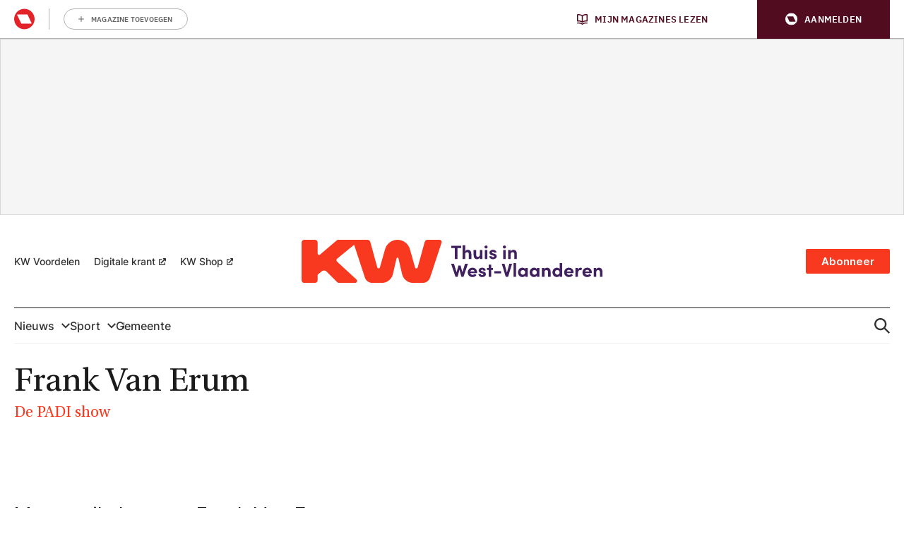

--- FILE ---
content_type: text/html; charset=UTF-8
request_url: https://kw.be/p/frank-van-erum/
body_size: 34793
content:
<!doctype html>
<!--[if lt IE 9]><html class="no-js no-svg ie lt-ie9 lt-ie8 lt-ie7" lang="nl-BE"> <![endif]-->
<!--[if IE 9]><html class="no-js no-svg ie ie9 lt-ie9 lt-ie8" lang="nl-BE"> <![endif]-->
<!--[if gt IE 9]><!-->
<html class="no-js no-svg" lang="nl-BE"> <!--<![endif]-->
<head>
            <meta charset="UTF-8"/>
<meta http-equiv="Content-Type" content="text/html; charset=UTF-8"/>
<meta http-equiv="X-UA-Compatible" content="IE=edge">
    <link rel="manifest" href="https://kw.be/manifest.json">
            <script>LUX=(function(){var a=("undefined"!==typeof(LUX)&&"undefined"!==typeof(LUX.gaMarks)?LUX.gaMarks:[]);var d=("undefined"!==typeof(LUX)&&"undefined"!==typeof(LUX.gaMeasures)?LUX.gaMeasures:[]);var j="LUX_start";var k=window.performance;var l=("undefined"!==typeof(LUX)&&LUX.ns?LUX.ns:(Date.now?Date.now():+(new Date())));if(k&&k.timing&&k.timing.navigationStart){l=k.timing.navigationStart}function f(){if(k&&k.now){return k.now()}var o=Date.now?Date.now():+(new Date());return o-l}function b(n){if(k){if(k.mark){return k.mark(n)}else{if(k.webkitMark){return k.webkitMark(n)}}}a.push({name:n,entryType:"mark",startTime:f(),duration:0});return}function m(p,t,n){if("undefined"===typeof(t)&&h(j)){t=j}if(k){if(k.measure){if(t){if(n){return k.measure(p,t,n)}else{return k.measure(p,t)}}else{return k.measure(p)}}else{if(k.webkitMeasure){return k.webkitMeasure(p,t,n)}}}var r=0,o=f();if(t){var s=h(t);if(s){r=s.startTime}else{if(k&&k.timing&&k.timing[t]){r=k.timing[t]-k.timing.navigationStart}else{return}}}if(n){var q=h(n);if(q){o=q.startTime}else{if(k&&k.timing&&k.timing[n]){o=k.timing[n]-k.timing.navigationStart}else{return}}}d.push({name:p,entryType:"measure",startTime:r,duration:(o-r)});return}function h(n){return c(n,g())}function c(p,o){for(i=o.length-1;i>=0;i--){var n=o[i];if(p===n.name){return n}}return undefined}function g(){if(k){if(k.getEntriesByType){return k.getEntriesByType("mark")}else{if(k.webkitGetEntriesByType){return k.webkitGetEntriesByType("mark")}}}return a}return{mark:b,measure:m,gaMarks:a,gaMeasures:d}})();LUX.ns=(Date.now?Date.now():+(new Date()));LUX.ac=[];LUX.cmd=function(a){LUX.ac.push(a)};LUX.init=function(){LUX.cmd(["init"])};LUX.send=function(){LUX.cmd(["send"])};LUX.addData=function(a,b){LUX.cmd(["addData",a,b])};LUX_ae=[];window.addEventListener("error",function(a){LUX_ae.push(a)});LUX_al=[];if("function"===typeof(PerformanceObserver)&&"function"===typeof(PerformanceLongTaskTiming)){var LongTaskObserver=new PerformanceObserver(function(c){var b=c.getEntries();for(var a=0;a<b.length;a++){var d=b[a];LUX_al.push(d)}});try{LongTaskObserver.observe({type:["longtask"]})}catch(e){}};</script>
        <script data-vendor='c:speedcurve-mdfDmJ3D' type='didomi/javascript' src="https://cdn.speedcurve.com/js/lux.js?id=445175667" async defer crossorigin="anonymous"></script>
    				<script type="text/javascript">
					var rmg_bc_pl_data = {"DAP_DATA":"{\"ARTICLE\":{\"dl_art_content_guid\":\"\",\"dl_art_content_id\":\"15001542715\",\"dl_art_pluscontent\":false,\"dl_art_paywall\":false,\"dl_art_full_content_available\":true},\"CONTEXT\":{\"dl_ctx_timestamp_pageview\":1768571036,\"dl_ctx_sitecode\":\"Site-KW-NL\",\"dl_ctx_user\":\"ANONYMOUS\",\"dl_ctx_pw_dialog\":\"NONE\",\"dl_ctx_page_type\":\"category\",\"dl_ctx_page_category\":\"overview\"}}","CIAM_ID":"","PROFILE_LOGGED_IN":0,"PROFILE_AUDIENCE":"UNKNOWN","PROFILE_LEVEL":"","PLUSCONTENT":0,"FULL_CONTENT_AVAILABLE":1,"CIAM_CREATED":0,"EMAIL_REGISTRATION_CONFIRMED_ACCESSTOKEN":0,"GUEST_GUID":"","PAGE_TYPE":"list","PAGE_SUB_TYPE":"person","PAGE_POST_FORMAT":"","PAGE_ACCESS_LEVEL":null};
					(()=>{var _=function(_){var a="; ".concat(document.cookie).split("; ".concat(_,"="));if(2===a.length)return a.pop().split(";").shift()},a=function(_){return"DM"===_?"TRIAL":_},t=_("rmg_profile")||"",e=rmg_bc_pl_data.PAGE_ACCESS_LEVEL,r=_("rmg_sub")||"",l=JSON.parse(rmg_bc_pl_data.DAP_DATA);if(r&&(cookie_data=r.split("|"),l.SITEMULTIACCESS={licenseBrand:cookie_data[3]||"",membershipType:cookie_data[4]||"",subscriptionType:cookie_data[5]||""}),5==t.split("-").length){l.CONTEXT.dl_ctx_user="REGISTERED",rmg_bc_pl_data.CIAM_ID=t,rmg_bc_pl_data.PROFILE_LOGGED_IN=1;var E=_("rmg_abs");-1!==["DM","ABO","SINGLE"].indexOf(E)?(rmg_bc_pl_data.PROFILE_AUDIENCE=a(E),l.CONTEXT.dl_ctx_user=a(E)):(rmg_bc_pl_data.PROFILE_AUDIENCE="REGISTERED","high"===e&&(l.CONTEXT.dl_ctx_pw_dialog="TEASE-SUBSCRIPTION-TRIAL"));var c=function(_){try{var a=_.split(".")[1].replace(/-/g,"+").replace(/_/g,"/"),t=decodeURIComponent(atob(a).split("").map((function(_){return"%"+("00"+_.charCodeAt(0).toString(16)).slice(-2)})).join(""));return JSON.parse(t)}catch(_){return null}}(_("rmg_at"));rmg_bc_pl_data.CIAM_CREATED=c&&c.created?1e3*c.created:0,rmg_bc_pl_data.EMAIL_REGISTRATION_CONFIRMED_ACCESSTOKEN=c&&c.email_verified?1:0,rmg_bc_pl_data.PROFILE_LEVEL=c&&c.profile_level?c.profile_level:"none"}else rmg_bc_pl_data.PROFILE_AUDIENCE="ANONYMOUS",rmg_bc_pl_data.PROFILE_LEVEL="none",rmg_bc_pl_data.GUEST_GUID=_("rmg_guest")||"","medium"===e&&(l.CONTEXT.dl_ctx_pw_dialog="TEASE-REGISTER"),"high"===e&&(l.CONTEXT.dl_ctx_pw_dialog="TEASE-SUBSCRIPTION");rmg_bc_pl_data.DAP_DATA=JSON.stringify(l),window.addEventListener("rmg_paywall_check_article_access",(function(){var _=JSON.parse(rmg_bc_pl_data.DAP_DATA);_.ARTICLE.dl_art_full_content_available=!0,_.ARTICLE.dl_art_paywall=!1,_.CONTEXT.dl_ctx_pw_dialog="NONE",rmg_bc_pl_data.DAP_DATA=JSON.stringify(_),rmg_bc_pl_data.FULL_CONTENT_AVAILABLE=1}))})();
				</script><script type="text/javascript">
    var rmgDapdataOverrule = {
        init: function () {
            var uuid = this.getCookie('rmg_profile') || '';
            var dap_data = JSON.parse(rmg_bc_pl_data.DAP_DATA);
            var page_access_level = '';

            var rmg_sub = this.getCookie('rmg_sub') || '';
            if(rmg_sub) {
                cookie_data = rmg_sub.split('|');
                dap_data['SITEMULTIACCESS'] = {
                    "licenseBrand":cookie_data[3],
                    "membershipType":cookie_data[4],
                    "subscriptionType":cookie_data[5]
                };
            }

            // overwrite dap data
            dap_data.CONTEXT.dl_ctx_user = this.isUser(uuid) ? 'REGISTERED' : 'ANONYMOUS';

            if (this.isUser(uuid)) {
                // overwrite bc pl data
                rmg_bc_pl_data.CIAM_ID = uuid;
                rmg_bc_pl_data.PROFILE_LOGGED_IN = 1;
                const subscriptionCookie = this.getCookie('rmg_abs');
                if (-1 !== ['DM', 'ABO', 'SINGLE'].indexOf(subscriptionCookie)) {
                    rmg_bc_pl_data.PROFILE_AUDIENCE = this.checkSubscription(subscriptionCookie);
                    dap_data.CONTEXT.dl_ctx_user = this.checkSubscription(subscriptionCookie);
                } else {
                    rmg_bc_pl_data.PROFILE_AUDIENCE = 'REGISTERED';
                    if ( 'high' === page_access_level ) {
                        dap_data.CONTEXT.dl_ctx_pw_dialog = 'TEASE-SUBSCRIPTION-TRIAL';
                    }
                }

                // get profile
                let profile = this.decode(this.getCookie('rmg_at'));

                rmg_bc_pl_data.CIAM_CREATED = profile && profile.created ? profile.created * 1000 : 0;
                rmg_bc_pl_data.EMAIL_REGISTRATION_CONFIRMED_ACCESSTOKEN = profile && profile.email_verified ? 1 : 0;

                // set profile_level
                rmg_bc_pl_data.PROFILE_LEVEL = profile && profile.profile_level ? profile.profile_level : 'none';
            } else {
                rmg_bc_pl_data.PROFILE_AUDIENCE = 'ANONYMOUS';
                rmg_bc_pl_data.PROFILE_LEVEL = 'none';
                rmg_bc_pl_data.GUEST_GUID = this.getCookie('rmg_guest') || '';

                if ( 'medium' === page_access_level ) {
                    dap_data.CONTEXT.dl_ctx_pw_dialog = 'TEASE-REGISTER';
                }
                if ( 'high' === page_access_level ) {
                    dap_data.CONTEXT.dl_ctx_pw_dialog = 'TEASE-SUBSCRIPTION';
                }
            }

            rmg_bc_pl_data.DAP_DATA = JSON.stringify(dap_data);

            rmg_bc_pl_data.PAGE_TYPE = 'list';
            rmg_bc_pl_data.PAGE_SUB_TYPE = 'person';
            rmg_bc_pl_data.PAGE_POST_FORMAT = '';
            rmg_bc_pl_data.PAGE_ACCESS_LEVEL = page_access_level;
        },
        getCookie: function (name) {
            const value = `; ${document.cookie}`;
            const parts = value.split(`; ${name}=`);
            if (parts.length === 2) return parts.pop().split(';').shift();
        },
        isUser: function (guid) {
            return (guid.split('-').length == 5) ? true : false
        },
        checkSubscription: function(subscription) {
            if ( 'DM' === subscription ) {
                return 'TRIAL';
            }
            return subscription;
        },
        decode: function (t) {
            try {
                let base64Url = t.split('.')[1];
                let base64 = base64Url.replace(/-/g, '+').replace(/_/g, '/');
                let jsonPayload = decodeURIComponent(atob(base64).split('').map(function (c) {
                    return '%' + ('00' + c.charCodeAt(0).toString(16)).slice(-2);
                }).join(''));
                return JSON.parse(jsonPayload);
            } catch (err) {
                return null;
            }
        },
    }
    rmgDapdataOverrule.init();
</script>
<meta name="viewport" content="width=device-width, initial-scale=1">
<link rel="pingback" href="https://kw.be/wp/xmlrpc.php"/>
<link rel="profile" href="http://gmpg.org/xfn/11">
<link rel="apple-touch-icon" sizes="180x180" href="https://kw.be/app/themes/kw/dist/images/apple-touch-icon.398e433aa6023a93871e.png">
<link rel="icon" type="image/png" sizes="192x192"
	  href="https://kw.be/app/themes/kw/dist/images/android-chrome-192x192.21dd22e1bebde8f3db4b.png">
<link rel="icon" type="image/png" sizes="512x512"
	  href="https://kw.be/app/themes/kw/dist/images/android-chrome-512x512.929e6a58c054fdfdad53.png">
<link rel="icon" type="image/png" sizes="32x32" href="https://kw.be/app/themes/kw/dist/images/favicon-32x32.ce76079783e9770f44b4.png">
<link rel="icon" type="image/png" sizes="16x16" href="https://kw.be/app/themes/kw/dist/images/favicon-16x16.2a7d55f8b570b0f5c228.png">
<meta name="msapplication-TileColor" content="#ff0000">
<meta name="msapplication-TileImage" content="https://kw.be/app/themes/kw/dist/images/mstile-150x150.28e150872ddda88d7108.png">
<meta name="theme-color" content="#ffffff"><meta
		property="site_code"
		content="Site-KW-NL" />
<meta property="article:zipcode" content="8940"/>
<meta name='robots' content='index, follow, max-image-preview:large, max-snippet:-1, max-video-preview:-1' />
	<style>img:is([sizes="auto" i], [sizes^="auto," i]) { contain-intrinsic-size: 3000px 1500px }</style>
	
	<!-- This site is optimized with the Yoast SEO plugin v26.6 - https://yoast.com/wordpress/plugins/seo/ -->
	<title>Frank Van Erum  - KW.be</title>
	<link rel="canonical" href="https://kw.be/p/frank-van-erum/" />
	<meta property="og:locale" content="nl_NL" />
	<meta property="og:type" content="article" />
	<meta property="og:title" content="Frank Van Erum Archives - KW.be" />
	<meta property="og:url" content="https://kw.be/p/frank-van-erum/" />
	<meta property="og:site_name" content="KW.be" />
	<meta name="twitter:card" content="summary_large_image" />
	<meta name="twitter:site" content="@kweeet" />
	<script type="application/ld+json" class="yoast-schema-graph">{"@context":"https://schema.org","@graph":[{"@type":"CollectionPage","@id":"https://kw.be/p/frank-van-erum/","url":"https://kw.be/p/frank-van-erum/","name":"Frank Van Erum Archives - KW.be","isPartOf":{"@id":"https://kw.be/#website"},"primaryImageOfPage":{"@id":"https://kw.be/p/frank-van-erum/#primaryimage"},"image":{"@id":"https://kw.be/p/frank-van-erum/#primaryimage"},"thumbnailUrl":"https://img.static-rmg.be/a/view/q75/w1600/h836/f50.00,50.00/7582699/03-padi-show-wervik-jan-wuytens-gaston-leo-jpg.jpg","breadcrumb":{"@id":"https://kw.be/p/frank-van-erum/#breadcrumb"},"inLanguage":"nl-NL"},{"@type":"ImageObject","inLanguage":"nl-NL","@id":"https://kw.be/p/frank-van-erum/#primaryimage","url":"https://img.static-rmg.be/a/view/q75/w1600/h836/f50.00,50.00/7582699/03-padi-show-wervik-jan-wuytens-gaston-leo-jpg.jpg","contentUrl":"https://img.static-rmg.be/a/view/q75/w1600/h836/f50.00,50.00/7582699/03-padi-show-wervik-jan-wuytens-gaston-leo-jpg.jpg","width":1600,"height":836,"caption":"Jan Wuytens & Frank Van Erum alias ‘Gaston & Leo 2.0\". (PADI)"},{"@type":"BreadcrumbList","@id":"https://kw.be/p/frank-van-erum/#breadcrumb","itemListElement":[{"@type":"ListItem","position":1,"name":"Home","item":"https://kw.be/"},{"@type":"ListItem","position":2,"name":"Frank Van Erum"}]},{"@type":"WebSite","@id":"https://kw.be/#website","url":"https://kw.be/","name":"KW.be","description":"Nieuws uit West-Vlaanderen","publisher":{"@id":"https://kw.be/#organization"},"potentialAction":[{"@type":"SearchAction","target":{"@type":"EntryPoint","urlTemplate":"https://kw.be/?s={search_term_string}"},"query-input":{"@type":"PropertyValueSpecification","valueRequired":true,"valueName":"search_term_string"}}],"inLanguage":"nl-NL"},{"@type":"Organization","@id":"https://kw.be/#organization","name":"KW.be - Nieuws uit West-Vlaanderen","url":"https://kw.be/","logo":{"@type":"ImageObject","inLanguage":"nl-NL","@id":"https://kw.be/#/schema/logo/image/","url":"https://img.static-rmg.be/a/view/q75/w4501/h4501/f50.00,50.00/7291401/kw-social-rgb-positief-png.png","contentUrl":"https://img.static-rmg.be/a/view/q75/w4501/h4501/f50.00,50.00/7291401/kw-social-rgb-positief-png.png","width":"4501","height":"4501","caption":"KW.be - Nieuws uit West-Vlaanderen"},"image":{"@id":"https://kw.be/#/schema/logo/image/"},"sameAs":["https://www.facebook.com/krantvanwestvlaanderen/","https://x.com/kweeet","https://www.instagram.com/kw.be/?hl=nl"]}]}</script>
	<!-- / Yoast SEO plugin. -->


<link rel='dns-prefetch' href='//cdn.pushwoosh.com' />
<link rel='dns-prefetch' href='//z.moatads.com' />
<link rel='dns-prefetch' href='//api.mijnmagazines.be' />
<link rel='dns-prefetch' href='//sdk.privacy-center.org' />
<link rel='dns-prefetch' href='//cdn.adshim.com' />
<link rel='preconnect' href='//myprivacy.roularta.net' />
<link rel='preconnect' href='//img.static-rmg.be' />
<link rel='preconnect' href='//api.mijnmagazines.be' />

<link rel="alternate" type="application/rss+xml" title="KW.be &raquo; feed" href="https://kw.be/feed/" />
<!-- Start Cookie consent production -->
<script>
window.didomiConfig = {"cookies":{"group":{"enabled":true,"customDomain":"myprivacy.roularta.net"},"storageSources":{"cookies":false,"localStorage":true}},"tagManager":{"provider":"gtm"},"sync":{"enabled":true,"delayNotice":true},"user":{"organizationUserIdAuthSid":"sitekwnl-VL8ELeBc","organizationUserIdAuthAlgorithm":"hash-sha256"}};
function consentGetCookie(name) {
    const value = `; ${document.cookie}`;
    const parts = value.split(`; ${name}=`);
    if (parts.length === 2) {
        return parts.pop().split(';').shift();
    }
}

let user_id = consentGetCookie('rmg_profile');
if (undefined === user_id || 'notLoggedIn' === user_id || 'error' === user_id) {
    user_id = consentGetCookie('rmg_guest') ?? null;
}

if (user_id) {
    async function consentHash(str) {
        const buf = await crypto.subtle.digest("SHA-256", new TextEncoder("utf-8").encode(str));
        return Array.prototype.map.call(new Uint8Array(buf), x => (('00' + x.toString(16)).slice(-2))).join('');
    }

    consentHash(user_id + "XZcLJ3cROg3l0aOBxRh4kn9yAJ0VAxUL").then((digest) => {
        window.didomiConfig.user.organizationUserId = user_id;
        window.didomiConfig.user.organizationUserIdAuthDigest = digest;
    });
}
window.didomiEventListeners = window.didomiEventListeners || [];
window.gdprAppliesGlobally = true;
(function(){function a(e){if(!window.frames[e]){if(document.body&&document.body.firstChild){var t=document.body;var n=document.createElement("iframe");n.style.display="none";n.name=e;n.title=e;t.insertBefore(n,t.firstChild)}else{setTimeout(function(){a(e)},5)}}}function e(n,r,o,c,s){function e(e,t,n,a){if(typeof n!=="function"){return}if(!window[r]){window[r]=[]}var i=false;if(s){i=s(e,t,n)}if(!i){window[r].push({command:e,parameter:t,callback:n,version:a})}}e.stub=true;function t(a){if(!window[n]||window[n].stub!==true){return}if(!a.data){return}var i=typeof a.data==="string";var e;try{e=i?JSON.parse(a.data):a.data}catch(t){return}if(e[o]){var r=e[o];window[n](r.command,r.parameter,function(e,t){var n={};n[c]={returnValue:e,success:t,callId:r.callId};a.source.postMessage(i?JSON.stringify(n):n,"*")},r.version)}}if(typeof window[n]!=="function"){window[n]=e;if(window.addEventListener){window.addEventListener("message",t,false)}else{window.attachEvent("onmessage",t)}}}e("__tcfapi","__tcfapiBuffer","__tcfapiCall","__tcfapiReturn");a("__tcfapiLocator");(function(e){  var t=document.createElement("script");t.id="spcloader";t.type="text/javascript";t.async=true;t.src="https://sdk.privacy-center.org/"+e+"/loader.js?target="+document.location.hostname;t.charset="utf-8";var n=document.getElementsByTagName("script")[0];n.parentNode.insertBefore(t,n)})("0c7f196f-0b85-4850-bfd5-f5512ebf3f5d")})();
window.addEventListener("hashchange", function(e){if (e.newURL) {checkCookieHash();}}, false);
window.didomiOnReady = window.didomiOnReady || [];
window.didomiOnReady.push(checkCookieHash);
function checkCookieHash() {var hash = window.location.hash.substring(1);if ("cookies" == hash) {Didomi.preferences.show(); history.pushState(null, null, "#");}}
</script>
<style>
.didomi_warning {border: 1px solid #ccc; padding: 1rem; background: #fff;}
</style>
<!-- End Cookie consent production -->
<link rel="alternate" type="application/rss+xml" title="KW.be &raquo; Frank Van Erum Person feed" href="https://kw.be/p/frank-van-erum/feed/" />
<script type="text/javascript">dataLayer = [{"dl_ctx_page_classification":"content","dl_ctx_page_type":"list","dl_ctx_page_sub_type":"person","dl_ctx_page_content_type":"","dl_ctx_page_language":"nl","dl_ctx_content_zone":"","dl_ctx_content_section":"","dl_ctx_brand":"","dl_ctx_site_code":"Site-KW-NL","dl_ctx_environment":"production","dl_ctx_media":"","dl_ctx_paywall":"","dl_ctx_adblocker":"","dl_art_content_id":"","dl_art_content_length":"","dl_art_content_title":"","dl_art_publishdate_ts":"","dl_art_authors":[],"dl_art_owner_digital_id":"","dl_art_tags":[],"dl_usr_rmg_id":"","dl_usr_usertype":"ANONYMOUS","dl_usr_age":"","dl_usr_city":"","dl_usr_postal_code":"","dl_usr_country":"","dl_usr_gender":""}];</script><script type="text/javascript">var datalayer_extend = {
    init: function () {
        var uuid = this.getCookie('rmg_profile') || '';
        if (this.isUser(uuid)) {
            let profile = this.decode(this.getCookie('rmg_at'));
            dataLayer.push({'dl_usr_usertype': 'REGISTERED'});
            dataLayer.push({'dl_usr_rmg_id': uuid});
            if (profile.birthdate) {
                var year = profile.birthdate.split('-')[0];
                var dt = new Date();
                dataLayer.push({'dl_usr_age': dt.getFullYear() - year});
            }
            if (profile.address) {
                if (profile.address.locality) dataLayer.dl_usr_city = profile.address.locality;
                dataLayer.push({'dl_usr_postal_code': profile.address.postal_code});
                dataLayer.push({'dl_usr_country': profile.address.country});
            }
            if (profile.gender) dataLayer.push({'dl_usr_gender': profile.gender});
        } else {
            dataLayer.push({'dl_usr_usertype': 'ANONYMOUS'});
        }
    },
    getCookie: function (name) {
        const value = `; ${document.cookie}`;
        const parts = value.split(`; ${name}=`);
        if (parts.length === 2) return parts.pop().split(';').shift();
    },
    isUser: function (guid) {
        return (guid.split('-').length == 5) ? true : false
    },
    decode: function (t) {
        try {
            let base64Url = t.split('.')[1];
            let base64 = base64Url.replace(/-/g, '+').replace(/_/g, '/');
            let jsonPayload = decodeURIComponent(atob(base64).split('').map(function (c) {
                return '%' + ('00' + c.charCodeAt(0).toString(16)).slice(-2);
            }).join(''));
            return JSON.parse(jsonPayload);
        } catch (err) {
            return null;
        }
    },
}
datalayer_extend.init();</script><!-- Start blueconic production --><link rel="preconnect" href="//s776.kw.be/" crossorigin><script type="text/javascript">    (function () {        var bcScript = document.createElement('script');        bcScript.async = true;        bcScript.src = '//s776.kw.be/script.js';        (document.getElementsByTagName('head')[0] || document.getElementsByTagName('body')[0]).appendChild(bcScript);    })();</script><!-- End blueconic production --><script type="text/javascript">(function(w,d,s,l,i){w[l]=w[l]||[];w[l].push({'gtm.start':new Date().getTime(),event:'gtm.js'});var f=d.getElementsByTagName(s)[0],j=d.createElement(s),dl=l!='dataLayer'?'&l='+l:'';j.async=true;j.src='https://www.googletagmanager.com/gtm.js?id='+i+dl;f.parentNode.insertBefore(j,f);})(window,document,'script','dataLayer','GTM-TNT28CW');</script><!-- kw.be is managing ads with Advanced Ads 2.0.16 – https://wpadvancedads.com/ --><!--noptimize--><script id="advads-ready">
			window.advanced_ads_ready=function(e,a){a=a||"complete";var d=function(e){return"interactive"===a?"loading"!==e:"complete"===e};d(document.readyState)?e():document.addEventListener("readystatechange",(function(a){d(a.target.readyState)&&e()}),{once:"interactive"===a})},window.advanced_ads_ready_queue=window.advanced_ads_ready_queue||[];		</script>
		<!--/noptimize--><style id='wp-block-library-inline-css' type='text/css'>
:root{--wp-admin-theme-color:#007cba;--wp-admin-theme-color--rgb:0,124,186;--wp-admin-theme-color-darker-10:#006ba1;--wp-admin-theme-color-darker-10--rgb:0,107,161;--wp-admin-theme-color-darker-20:#005a87;--wp-admin-theme-color-darker-20--rgb:0,90,135;--wp-admin-border-width-focus:2px;--wp-block-synced-color:#7a00df;--wp-block-synced-color--rgb:122,0,223;--wp-bound-block-color:var(--wp-block-synced-color)}@media (min-resolution:192dpi){:root{--wp-admin-border-width-focus:1.5px}}.wp-element-button{cursor:pointer}:root{--wp--preset--font-size--normal:16px;--wp--preset--font-size--huge:42px}:root .has-very-light-gray-background-color{background-color:#eee}:root .has-very-dark-gray-background-color{background-color:#313131}:root .has-very-light-gray-color{color:#eee}:root .has-very-dark-gray-color{color:#313131}:root .has-vivid-green-cyan-to-vivid-cyan-blue-gradient-background{background:linear-gradient(135deg,#00d084,#0693e3)}:root .has-purple-crush-gradient-background{background:linear-gradient(135deg,#34e2e4,#4721fb 50%,#ab1dfe)}:root .has-hazy-dawn-gradient-background{background:linear-gradient(135deg,#faaca8,#dad0ec)}:root .has-subdued-olive-gradient-background{background:linear-gradient(135deg,#fafae1,#67a671)}:root .has-atomic-cream-gradient-background{background:linear-gradient(135deg,#fdd79a,#004a59)}:root .has-nightshade-gradient-background{background:linear-gradient(135deg,#330968,#31cdcf)}:root .has-midnight-gradient-background{background:linear-gradient(135deg,#020381,#2874fc)}.has-regular-font-size{font-size:1em}.has-larger-font-size{font-size:2.625em}.has-normal-font-size{font-size:var(--wp--preset--font-size--normal)}.has-huge-font-size{font-size:var(--wp--preset--font-size--huge)}.has-text-align-center{text-align:center}.has-text-align-left{text-align:left}.has-text-align-right{text-align:right}#end-resizable-editor-section{display:none}.aligncenter{clear:both}.items-justified-left{justify-content:flex-start}.items-justified-center{justify-content:center}.items-justified-right{justify-content:flex-end}.items-justified-space-between{justify-content:space-between}.screen-reader-text{border:0;clip-path:inset(50%);height:1px;margin:-1px;overflow:hidden;padding:0;position:absolute;width:1px;word-wrap:normal!important}.screen-reader-text:focus{background-color:#ddd;clip-path:none;color:#444;display:block;font-size:1em;height:auto;left:5px;line-height:normal;padding:15px 23px 14px;text-decoration:none;top:5px;width:auto;z-index:100000}html :where(.has-border-color){border-style:solid}html :where([style*=border-top-color]){border-top-style:solid}html :where([style*=border-right-color]){border-right-style:solid}html :where([style*=border-bottom-color]){border-bottom-style:solid}html :where([style*=border-left-color]){border-left-style:solid}html :where([style*=border-width]){border-style:solid}html :where([style*=border-top-width]){border-top-style:solid}html :where([style*=border-right-width]){border-right-style:solid}html :where([style*=border-bottom-width]){border-bottom-style:solid}html :where([style*=border-left-width]){border-left-style:solid}html :where(img[class*=wp-image-]){height:auto;max-width:100%}:where(figure){margin:0 0 1em}html :where(.is-position-sticky){--wp-admin--admin-bar--position-offset:var(--wp-admin--admin-bar--height,0px)}@media screen and (max-width:600px){html :where(.is-position-sticky){--wp-admin--admin-bar--position-offset:0px}}
</style>
<link rel='stylesheet' id='ep_general_styles-css' href='https://kw.be/app/plugins/elasticpress/dist/css/general-styles.css?ver=66295efe92a630617c00' type='text/css' media='all' />
<style id='adshim-ads-styles-inline-css' type='text/css'>
.c-ad{display:flex;flex-direction:column;align-items:center;width:100%}.c-ad--hidden,.u-visually-hidden{visibility:hidden!important;margin:0!important;padding:0!important;height:0!important;min-height:0!important;display:inherit!important}.c-ad iframe{position:relative}.c-ad[data-type=OUT_OF_PAGE]{position:fixed;left:0;top:0}.c-ad[data-adshim-format=inpage]{display:block}.c-ad[data-type=FLOORAD],.c-ad[data-type=SKY_RIGHT]{position:fixed;bottom:0;margin-bottom:0;width:100%;z-index:6000}.c-ad[data-type^=HALFRECT]{min-height:125px}.c-ad[data-type^=RECT]{min-height:250px}.c-ad[data-adshim-format=rect-large-new]{min-height:550px}.c-ad-sticky-container{position:sticky;top:var(--ad-offset, 0)}.ad-banner-sticky .c-ad-sticky-container{top:var(--ad-banner-height, var(--ad-offset, 0))}.c-ad[data-type^=BANNER]{min-height:250px;justify-content:center}.c-ad[data-type=BANNER_ABOVE] .c-ad--sticky{position:fixed;text-align:center;z-index:9000}.c-ad[data-type=BANNER_ABOVE] .c-ad--absolute{position:absolute;text-align:center}.c-ad[data-device=desktop]{display:none}@media only screen and (min-width: 980px){.c-ad[data-device=mobile]{display:none}.c-ad[data-device=desktop]{display:flex}.c-ad[data-type=FLOORAD],.c-ad[data-type=SKY_RIGHT]{left:50%;width:fit-content;transform:translate(-50%)}.c-ad[data-type=SKY_RIGHT]{position:static;transform:translate(0)}}@media only screen and (max-width: 980px){.c-ad[data-type^=BANNER]{min-height:100px}}@media only screen and (max-width: 480px){.c-ad--with-background{padding:10px;background-color:#f5f5f5;border:1px solid #f0f0f0}.c-ad[data-prefix]:before{font-weight:500;font-size:10px;line-height:16px;content:attr(data-prefix);text-transform:uppercase;margin-bottom:10px;color:#a3a3a3}}@media print{.c-ad{display:none}}.c-picture__container:has(.c-partner-bar__top){flex-direction:column-reverse}.c-picture__container:has(.c-partner-bar__bottom){flex-direction:column}.has-paywall .c-ad--hide-with-paywall{display:none!important}

</style>
<link rel='stylesheet' id='rmg-main-css' href='https://kw.be/app/themes/kw/dist/main.b2004b8ea4e9a0c68bfe.css' type='text/css' media='all' />
<script type="text/javascript" id="rmg-dap-events-js-after">
/* <![CDATA[ */
			/* globals rmgDap */
			( function () {
				const queue = Array.isArray( window.rmgDapEvents ) ? window.rmgDapEvents : [];
				let dapReady = typeof rmgDap !== 'undefined';

				function sendEvent( event ) {
					if ( dapReady ) {
						rmgDap.sendEvent.apply( rmgDap, event );
						return true;
					}
					return false;
				}

				function sendOrQueue( event ) {
					if ( !sendEvent( event ) ) {
						queue.push( event )
					}
				}

				function runQueue() {
					queue.splice( 0 ).forEach( sendEvent );
				}

				window.rmgDapEvents = { push: sendOrQueue };
				
				if ( dapReady && queue.length > 0 ) {
					runQueue();
				}

				if ( !dapReady ) {
					const checkDapReady = setInterval( function () {
						dapReady = typeof rmgDap !== 'undefined';
						if ( dapReady ) {
							clearInterval( checkDapReady );
							runQueue();
						}
					}, 500 );
				}

				document.addEventListener( 'click', function ( event ) {
					if ( event.target.dataset.dapEvent ) {
						try {
							sendOrQueue( JSON.parse( event.target.dataset.dapEvent ) );
						} catch ( e ) {
							console.warn( e.message );
						}
					}
				}, false );
			} )();
/* ]]> */
</script>
<script type="text/javascript" id="adshim-script-js-before">
/* <![CDATA[ */
			var adshim = adshim || [];
			var rmgAds = rmgAds || [];

			var utmSource = undefined;
			if ("URLSearchParams" in window && window.location.search) {
				utmSource = (new URLSearchParams(location.search)).get("utm_source");
			}
			
			var shouldntRenderOutbrain = false;
			if ("URLSearchParams" in window && window.location.search) {
				shouldntRenderOutbrain = (new URLSearchParams(location.search)).get("outbrain") === "0";
			}

			var env = "production";
			var isTestEnvironment = env !== "production" ? true : false;
			var noPub = false;
			rmgAds.push(function() {
				const subscriptionInfo = document.cookie.match(/rmg_sub=([^;]+)/)
				if (subscriptionInfo && subscriptionInfo[1]) {
					rmgAds.level = subscriptionInfo[1].includes("NOACCESS") ? "1" : "2"
				} else {
				  rmgAds.level = "0"
				}
				rmgAds.mobileInterstitial = 0;
				rmgAds.desktopInterstitial = 0;
			
				rmgAds.scrollRectLarge = 1;
				rmgAds.scrollRectLargeTimeout = 2000;
				rmgAds.enableVideo = false;
				rmgAds.setTargeting({
					dossier: "",
					site_code: "3087_I000",
					section_code: "",
					env: env,
					no_pub: noPub,
					no_pub_video: false,
					no_pub_outbrain: false || !!(shouldntRenderOutbrain && utmSource)
				})
			});

			adshim.push(function () {
				var targeting = {
					dossier: "",
					contextId: "",
					platform: window.matchMedia("(max-width: 979px)").matches ? "mobile" : "desktop",
					env: "production",
					lang: "nl",
					utm_source: utmSource,
					dn: undefined
				}

				const subscriptionInfo = document.cookie.match(/rmg_sub=([^;]+)/)
				if (subscriptionInfo && subscriptionInfo[1]) {
					targeting.sub = subscriptionInfo[1].includes("NOACCESS") ? "1" : "2"
				} else {
				 targeting.sub = "0"
				}

				// TODO fix
				if (false) {
				  targeting = {
						dossier: targeting.dossier,
						platform: targeting.platform,
						env: targeting.env,
						lang: targeting.lang,
						is_ingelogd: targeting.sub !== "0" ? "true" : "false",
						is_premium: targeting.sub === "2" ? "true" : "false",
						geenbanners: noPub ? "true" : "false",
						domain: ["financieel"],
						page_id: "10069",
						article_id: "10069",
						pageType: "lister",
						category: "",
						tags: [],
						domain: window.location.hostname.split(".").slice(-2).join("."),
						is_test_environment: isTestEnvironment ? "true" : "false"
					}
				}

				adshim.init({
					adUnit: "",
					targeting
				});

				adshim.subscribe("load", function (e) {
					rmgAds.push(function() {
						rmgAds.slotRenderedLogic(e);
					})
				});
				adshim.subscribe("slotViewable", function (e) {
					rmgAds.push(function() {
						setTimeout(() => {
							rmgAds.viewabilityLogic(e);
						}, 1000);
					})
				});
			});
		
/* ]]> */
</script>
<script type="text/javascript" async src="https://cdn.adshim.com/4c27ce43-b223-4482-9d8f-fa5e61a92535/adshim.js" id="adshim-script-js"></script>
<script type="text/javascript" async src="https://kw.be/app/plugins/rmg-adshim/public/assets/rmgAds-L2FYY3A5.js" id="adshim-rmg-script-js"></script>
<script data-vendor='iab:772' type='didomi/javascript'  src="https://z.moatads.com/roulartaheader380117297998/moatheader.js" id="adshim-moat-yield-js" defer></script>
<link rel="preload" href="https://cdn.adshim.com/4c27ce43-b223-4482-9d8f-fa5e61a92535/adshim.js" as="script" />

<link rel="icon" href="https://api.mijnmagazines.be/svg/publication/icon/KVWVL.svg" sizes="32x32" />
<link rel="icon" href="https://api.mijnmagazines.be/svg/publication/icon/KVWVL.svg" sizes="192x192" />
<link rel="apple-touch-icon" href="https://api.mijnmagazines.be/svg/publication/icon/KVWVL.svg" />
<meta name="msapplication-TileImage" content="https://api.mijnmagazines.be/svg/publication/icon/KVWVL.svg" />
<style>
                .toplevel_page_sQWordPressSettings a img {
                    width:20px;
                    height:20px;
                    opacity:1!important;
                }
                .image-container{
                    position:relative;
                    height: max-content;
                }
                
               .image-caption{
                    position: absolute;
                    bottom: -25px;
                    width: 100%;
                    background-color: rgba(200,200,200 , .5);
                    left: 0;
                    font-size: .7em;
                    color: #333;
                    font-style: italic;
               }
               .img-article {
                    width:100%;
                    position:relative;
                    object-position: left;
                    background-repeat: no-repeat;
                    background-position: 50% 50%;
                }
                .img-article-contain{object-fit: contain;}
                .img-article-cover{object-fit: cover;}
                .img-article-fill{object-fit: fill;}
                .img-article-none{object-fit: none;}
            </style>		<style type="text/css" id="wp-custom-css">
			#OutOfPage ~ header.c-header > .c-header__ad {
  display: none;
}
		</style>
		<noscript><style id="rocket-lazyload-nojs-css">.rll-youtube-player, [data-lazy-src]{display:none !important;}</style></noscript>
                    </head>

<body class="archive tax-person term-frank-van-erum term-10069 wp-embed-responsive wp-theme-rmg-wp-base-theme wp-child-theme-kw aa-prefix-advads-" data-template="base.twig">
<style>#rmg-mma-navigation { min-height: 55px; width: 100%; }</style>
<div id="rmg-mma-navigation"></div>


<div data-adshim data-adshim-format="anchor-left" data-adshim-slot="" data-adshim-targeting='{"AdType":"ANCHOR_LEFT"}' id="gpt-ad-ANCHOR_LEFT" class="rmgAd c-ad js-ad " data-type="ANCHOR_LEFT" data-device="desktop" ></div>
<div data-adshim data-adshim-format="anchor-right" data-adshim-slot="" data-adshim-targeting='{"AdType":"ANCHOR_RIGHT"}' id="gpt-ad-ANCHOR_RIGHT" class="rmgAd c-ad js-ad " data-type="ANCHOR_RIGHT" data-device="desktop" ></div>

    







	
<header class="c-header js-header  js-header-fixed">
	
	<div class="c-header__content-container">
		<div class="c-header__container">
			<div class="l-container:12/12 l-container--with-default-spacing c-header__content js-container">
									<form class="c-header__search" role="search" action="https://kw.be">
						


<div class="c-input c-header__search-input c-input--small js-header__search-input  c-input--with-icon-before   ">
			
<span
        class="c-icon c-icon--search c-input__icon-before c-icon--size-x0.7"
        aria-hidden="true"
        focusable="false">
			<svg xmlns="http://www.w3.org/2000/svg" xmlns:xlink="http://www.w3.org/1999/xlink" viewBox="0 0 24 24">
	<path d="M 9.402344,0 C 4.209209,0 0,4.2109774 0,9.4042969 0,14.59767 4.209209,18.806641 9.402344,18.806641 c 2.127327,0 4.090543,-0.707323 5.666015,-1.898438 L 22.158203,24 24,22.158203 16.910156,15.068359 C 18.100793,13.492936 18.806641,11.531238 18.806641,9.4042969 18.806641,4.2109774 14.595447,0 9.402344,0 Z m 0,2.6035156 c 3.754986,0 6.798828,3.0456104 6.798828,6.8007813 0,3.7552031 -3.043842,6.7988281 -6.798828,6.7988281 -3.755029,0 -6.798828,-3.043625 -6.798828,-6.7988281 0,-3.7551709 3.043799,-6.8007813 6.798828,-6.8007813 z"/>
</svg>
	</span>
	
	<input
		class="c-input__field "
		id=""
		name="s"
		type="text"
		placeholder=""
		value=""	/>

	
	
	
	</div>
					</form>
				
				<div class="c-header__content-left">
					
											
<nav class="c-nav-alt c-header__nav-alt">
			<ul class="c-nav-alt__list c-nav-alt__desktop u-display-none@to:viewport-9">
															
				
				<li class="c-nav-alt__item ">
					
	<a class="c-nav-alt__link" href="https://kw.be/voordelen/" target="_self"  			>
		<div class="c-nav-alt__link-container">
							<span class="c-nav-alt__text">
					KW Voordelen
				</span>
			
					</div>
	</a>

				</li>
															
				
				<li class="c-nav-alt__item ">
					
	<a class="c-nav-alt__link" href="https://www.mijnmagazines.be/lees/KVWVL?showEditions=1&utm_source=brandsite&utm_medium=wp&utm_term=kw&utm_campaign=kw_mrkt_digitale_krant&utm_content=menu" target="_self"  									data-google-interstitial="false"
						>
		<div class="c-nav-alt__link-container">
							<span class="c-nav-alt__text">
					Digitale krant
				</span>
			
							
<span
        class="c-icon c-icon--link-external c-nav-alt__icon"
        aria-hidden="true"
        focusable="false">
			<svg xmlns="http://www.w3.org/2000/svg" xmlns:xlink="http://www.w3.org/1999/xlink" viewBox="0 0 24 24">
<path d="M20.3,15h-1.5c-0.4,0-0.8,0.3-0.8,0.8V21H3V6h6.8c0.4,0,0.8-0.3,0.8-0.8V3.8c0-0.4-0.3-0.8-0.8-0.8H2.3C1,3,0,4,0,5.3v16.5
	C0,23,1,24,2.3,24l0,0h16.5c1.2,0,2.3-1,2.3-2.3l0,0v-6C21,15.3,20.7,15,20.3,15z M22.3,0h-7.4c-0.7,0-1.3,0.6-1.3,1.3v0.9
	c0,0.7,0.6,1.3,1.3,1.3c0,0,0,0,0,0L18,3.4L6.3,15l0,0c-0.4,0.4-0.4,1.2,0,1.6l1.1,1.1l0,0c0.4,0.4,1.2,0.4,1.6,0L20.6,6l-0.1,3.2v0
	c0,0.7,0.6,1.3,1.3,1.3h0.8c0.7,0,1.3-0.6,1.3-1.3V1.7l0,0C24,0.8,23.2,0,22.3,0z"/>
</svg>
	</span>
					</div>
	</a>

				</li>
															
				
				<li class="c-nav-alt__item ">
					
	<a class="c-nav-alt__link" href="https://shop.mijnmagazines.be/collections/kw" target="_self"  									data-google-interstitial="false"
						>
		<div class="c-nav-alt__link-container">
							<span class="c-nav-alt__text">
					KW Shop
				</span>
			
							
<span
        class="c-icon c-icon--link-external c-nav-alt__icon"
        aria-hidden="true"
        focusable="false">
			<svg xmlns="http://www.w3.org/2000/svg" xmlns:xlink="http://www.w3.org/1999/xlink" viewBox="0 0 24 24">
<path d="M20.3,15h-1.5c-0.4,0-0.8,0.3-0.8,0.8V21H3V6h6.8c0.4,0,0.8-0.3,0.8-0.8V3.8c0-0.4-0.3-0.8-0.8-0.8H2.3C1,3,0,4,0,5.3v16.5
	C0,23,1,24,2.3,24l0,0h16.5c1.2,0,2.3-1,2.3-2.3l0,0v-6C21,15.3,20.7,15,20.3,15z M22.3,0h-7.4c-0.7,0-1.3,0.6-1.3,1.3v0.9
	c0,0.7,0.6,1.3,1.3,1.3c0,0,0,0,0,0L18,3.4L6.3,15l0,0c-0.4,0.4-0.4,1.2,0,1.6l1.1,1.1l0,0c0.4,0.4,1.2,0.4,1.6,0L20.6,6l-0.1,3.2v0
	c0,0.7,0.6,1.3,1.3,1.3h0.8c0.7,0,1.3-0.6,1.3-1.3V1.7l0,0C24,0.8,23.2,0,22.3,0z"/>
</svg>
	</span>
					</div>
	</a>

				</li>
					</ul>
	
	</nav>
					
											<button class="c-header__search-button js-header__search-button">
							
<span
        class="c-icon c-icon--search c-header__search-icon c-icon--size-x0.9"
        aria-hidden="true"
        focusable="false">
			<svg xmlns="http://www.w3.org/2000/svg" xmlns:xlink="http://www.w3.org/1999/xlink" viewBox="0 0 24 24">
	<path d="M 9.402344,0 C 4.209209,0 0,4.2109774 0,9.4042969 0,14.59767 4.209209,18.806641 9.402344,18.806641 c 2.127327,0 4.090543,-0.707323 5.666015,-1.898438 L 22.158203,24 24,22.158203 16.910156,15.068359 C 18.100793,13.492936 18.806641,11.531238 18.806641,9.4042969 18.806641,4.2109774 14.595447,0 9.402344,0 Z m 0,2.6035156 c 3.754986,0 6.798828,3.0456104 6.798828,6.8007813 0,3.7552031 -3.043842,6.7988281 -6.798828,6.7988281 -3.755029,0 -6.798828,-3.043625 -6.798828,-6.7988281 0,-3.7551709 3.043799,-6.8007813 6.798828,-6.8007813 z"/>
</svg>
	</span>
						</button>
									</div>

				<div class="c-header__content-middle">
											

<div class="c-logo c-header__main-logo"
	 >
			<a class="c-logo__link" href="https://kw.be"
								>
	
					<img width="4124" height="590" class="c-logo__image" src="data:image/svg+xml,%3Csvg%20xmlns='http://www.w3.org/2000/svg'%20viewBox='0%200%204124%20590'%3E%3C/svg%3E"
				 alt="KW.be"
				 				 		 data-lazy-src="https://kw.be/app/themes/kw/dist/images/logo.fe090897edf45cc48672.svg"	/><noscript><img width="4124" height="590" class="c-logo__image" src="https://kw.be/app/themes/kw/dist/images/logo.fe090897edf45cc48672.svg"
				 alt="KW.be"
				 				 			/></noscript>
		
			</a>
	</div>
					
									</div>

				<div class="c-header__content-right js-header__content-right">
					
																	



	<a
		id="subscr_site-kw-nl_main"		class="c-button c-header__action c-button--small c-button--highlight "
		href="https://www.mijnmagazines.be/journey/2ddf8af4-b278-4837-a6c3-de87cba46296?actionCode=EDYXP"
				style=""
					>
			
			<span class="c-button__text js-button__text">
			Abonneer
		</span>
	
	
	
	</a>

					
											<button class="c-header__search-button js-header__search-button">
							
<span
        class="c-icon c-icon--search c-header__search-icon c-icon--size-x0.9"
        aria-hidden="true"
        focusable="false">
			<svg xmlns="http://www.w3.org/2000/svg" xmlns:xlink="http://www.w3.org/1999/xlink" viewBox="0 0 24 24">
	<path d="M 9.402344,0 C 4.209209,0 0,4.2109774 0,9.4042969 0,14.59767 4.209209,18.806641 9.402344,18.806641 c 2.127327,0 4.090543,-0.707323 5.666015,-1.898438 L 22.158203,24 24,22.158203 16.910156,15.068359 C 18.100793,13.492936 18.806641,11.531238 18.806641,9.4042969 18.806641,4.2109774 14.595447,0 9.402344,0 Z m 0,2.6035156 c 3.754986,0 6.798828,3.0456104 6.798828,6.8007813 0,3.7552031 -3.043842,6.7988281 -6.798828,6.7988281 -3.755029,0 -6.798828,-3.043625 -6.798828,-6.7988281 0,-3.7551709 3.043799,-6.8007813 6.798828,-6.8007813 z"/>
</svg>
	</span>
						</button>
					
					
<div class="c-hamburger js-hamburger c-header__hamburger js-header__hamburger">
	<div class="c-hamburger__container">
		<span class="c-hamburger__line c-hamburger__line--top"></span>
		<span class="c-hamburger__line c-hamburger__line--middle"></span>
		<span class="c-hamburger__line c-hamburger__line--bottom"></span>
	</div>
</div>
				</div>
			</div>

			<div class="l-container:12/12 l-container--with-default-spacing  c-header__bottom js-header__bottom" data-sticky-ad-offset>
				
<nav class="c-nav js-nav c-header__nav js-header__nav ">
	<div class="c-nav__desktop js-container js-nav__desktop">
		<ul class="c-nav__main">
							<li class="c-nav__logo-container">
					

<div class="c-logo c-nav__logo"
	 >
			<a class="c-logo__link" href="https://kw.be"
								>
	
					<img width="38" height="11" class="c-logo__image" src="data:image/svg+xml,%3Csvg%20xmlns='http://www.w3.org/2000/svg'%20viewBox='0%200%2038%2011'%3E%3C/svg%3E"
				 alt="KW"
				 				 		 data-lazy-src="https://kw.be/app/themes/kw/dist/images/sub-logo.efa41c5c365f66b5882d.svg"	/><noscript><img width="38" height="11" class="c-logo__image" src="https://kw.be/app/themes/kw/dist/images/sub-logo.efa41c5c365f66b5882d.svg"
				 alt="KW"
				 				 			/></noscript>
		
			</a>
	</div>
				</li>
						
															
				
				<li class="c-nav__item ">
					
	
	
	
	



	
<div class="c-flyout js-flyout c-flyout--bottom  c-flyout--with-arrow">
	<div class="c-flyout__trigger js-flyout-trigger">
							<a class="c-nav__link" href="https://kw.be/nieuws/" target="_self"  							>
						<div class="c-nav__item-inner">
			<span class="c-nav__text">
				Nieuws
			</span>

			
<span
        class="c-icon c-icon--chevron-down c-nav__icon c-icon--size-x0.5"
        aria-hidden="true"
        focusable="false">
			<svg xmlns="http://www.w3.org/2000/svg" xmlns:xlink="http://www.w3.org/1999/xlink" viewBox="0 0 24 24">
  <path d="M 24,7.41 21.18,4.59 12,13.79 2.82,4.59 0,7.41 l 12,12 z" />
</svg>
	</span>
		</div>
	
			</a>
			
	</div>

			<div class="c-flyout__arrow-container">
			<span class="c-flyout__arrow"></span>
		</div>
	
	<div class="c-flyout__content js-flyout-content ">
						
<ul class="c-nav__sub">
															
		<li class="c-nav__sub-item ">
			<a class="c-nav__sub-link" href="https://kw.be/nieuws/samenleving/" data-text="Samenleving" target="_self"							>
				<span class="c-nav__text">
					Samenleving
				</span>

							</a>
		</li>
															
		<li class="c-nav__sub-item ">
			<a class="c-nav__sub-link" href="https://kw.be/nieuws/politiek/" data-text="Politiek" target="_self"							>
				<span class="c-nav__text">
					Politiek
				</span>

							</a>
		</li>
															
		<li class="c-nav__sub-item ">
			<a class="c-nav__sub-link" href="https://kw.be/nieuws/cultuur/" data-text="Cultuur" target="_self"							>
				<span class="c-nav__text">
					Cultuur
				</span>

							</a>
		</li>
															
		<li class="c-nav__sub-item ">
			<a class="c-nav__sub-link" href="https://kw.be/nieuws/verkeer-en-mobiliteit/" data-text="Verkeer en Mobiliteit" target="_self"							>
				<span class="c-nav__text">
					Verkeer en Mobiliteit
				</span>

							</a>
		</li>
															
		<li class="c-nav__sub-item ">
			<a class="c-nav__sub-link" href="https://kw.be/nieuws/economie/" data-text="Economie" target="_self"							>
				<span class="c-nav__text">
					Economie
				</span>

							</a>
		</li>
															
		<li class="c-nav__sub-item ">
			<a class="c-nav__sub-link" href="https://kw.be/lifestyle/" data-text="Lifestyle" target="_self"							>
				<span class="c-nav__text">
					Lifestyle
				</span>

							</a>
		</li>
															
		<li class="c-nav__sub-item ">
			<a class="c-nav__sub-link" href="https://kw.be/nieuws/milieu/" data-text="Milieu" target="_self"							>
				<span class="c-nav__text">
					Milieu
				</span>

							</a>
		</li>
															
		<li class="c-nav__sub-item ">
			<a class="c-nav__sub-link" href="https://kw.be/nieuws/media/" data-text="Media" target="_self"							>
				<span class="c-nav__text">
					Media
				</span>

							</a>
		</li>
															
		<li class="c-nav__sub-item ">
			<a class="c-nav__sub-link" href="https://kw.be/nieuws/ongevallen/" data-text="Ongevallen" target="_self"							>
				<span class="c-nav__text">
					Ongevallen
				</span>

							</a>
		</li>
															
		<li class="c-nav__sub-item ">
			<a class="c-nav__sub-link" href="https://kw.be/nieuws/criminaliteit/" data-text="Criminaliteit" target="_self"							>
				<span class="c-nav__text">
					Criminaliteit
				</span>

							</a>
		</li>
															
		<li class="c-nav__sub-item ">
			<a class="c-nav__sub-link" href="https://kw.be/dossier/kortweg/" data-text="Kortweg" target="_self"							>
				<span class="c-nav__text">
					Kortweg
				</span>

							</a>
		</li>
															
		<li class="c-nav__sub-item ">
			<a class="c-nav__sub-link" href="https://kw.be/de-padi-show/" data-text="De PADI show" target="_self"							>
				<span class="c-nav__text">
					De PADI show
				</span>

							</a>
		</li>
															
		<li class="c-nav__sub-item ">
			<a class="c-nav__sub-link" href="https://kw.be/nieuws/" data-text="Meest recent" target="_self"							>
				<span class="c-nav__text">
					Meest recent
				</span>

							</a>
		</li>
	</ul>
	
	</div>
</div>
				</li>
															
				
				<li class="c-nav__item ">
					
	
	
	
	



	
<div class="c-flyout js-flyout c-flyout--bottom  c-flyout--with-arrow">
	<div class="c-flyout__trigger js-flyout-trigger">
							<a class="c-nav__link" href="https://kw.be/sport/" target="_self"  							>
						<div class="c-nav__item-inner">
			<span class="c-nav__text">
				Sport
			</span>

			
<span
        class="c-icon c-icon--chevron-down c-nav__icon c-icon--size-x0.5"
        aria-hidden="true"
        focusable="false">
			<svg xmlns="http://www.w3.org/2000/svg" xmlns:xlink="http://www.w3.org/1999/xlink" viewBox="0 0 24 24">
  <path d="M 24,7.41 21.18,4.59 12,13.79 2.82,4.59 0,7.41 l 12,12 z" />
</svg>
	</span>
		</div>
	
			</a>
			
	</div>

			<div class="c-flyout__arrow-container">
			<span class="c-flyout__arrow"></span>
		</div>
	
	<div class="c-flyout__content js-flyout-content ">
						
<ul class="c-nav__sub">
															
		<li class="c-nav__sub-item ">
			<a class="c-nav__sub-link" href="https://kw.be/sport/voetbal/" data-text="Voetbal" target="_self"							>
				<span class="c-nav__text">
					Voetbal
				</span>

							</a>
		</li>
															
		<li class="c-nav__sub-item ">
			<a class="c-nav__sub-link" href="https://kw.be/sport/wielrennen/" data-text="Wielrennen" target="_self"							>
				<span class="c-nav__text">
					Wielrennen
				</span>

							</a>
		</li>
															
		<li class="c-nav__sub-item ">
			<a class="c-nav__sub-link" href="https://kw.be/sport/volleybal/" data-text="Volleybal" target="_self"							>
				<span class="c-nav__text">
					Volleybal
				</span>

							</a>
		</li>
															
		<li class="c-nav__sub-item ">
			<a class="c-nav__sub-link" href="https://kw.be/sport/basketbal/" data-text="Basketbal" target="_self"							>
				<span class="c-nav__text">
					Basketbal
				</span>

							</a>
		</li>
															
		<li class="c-nav__sub-item ">
			<a class="c-nav__sub-link" href="https://kw.be/sport/andere-sporten/" data-text="Andere sporten" target="_self"							>
				<span class="c-nav__text">
					Andere sporten
				</span>

							</a>
		</li>
	</ul>
	
	</div>
</div>
				</li>
															
				
				<li class="c-nav__item ">
					
	<a class="c-nav__link" href="https://kw.be/gemeente/"
	   	 target="_self" 					>
		<div class="c-nav__item-inner">
			
			<span class="c-nav__text">
				Gemeente
			</span>

					</div>
	</a>
				</li>
			
			
		</ul>

		
					<button class="c-nav__search-button js-nav__search-button">
				
<span
        class="c-icon c-icon--search c-nav__search-icon c-icon--size-x0.9"
        aria-hidden="true"
        focusable="false">
			<svg xmlns="http://www.w3.org/2000/svg" xmlns:xlink="http://www.w3.org/1999/xlink" viewBox="0 0 24 24">
	<path d="M 9.402344,0 C 4.209209,0 0,4.2109774 0,9.4042969 0,14.59767 4.209209,18.806641 9.402344,18.806641 c 2.127327,0 4.090543,-0.707323 5.666015,-1.898438 L 22.158203,24 24,22.158203 16.910156,15.068359 C 18.100793,13.492936 18.806641,11.531238 18.806641,9.4042969 18.806641,4.2109774 14.595447,0 9.402344,0 Z m 0,2.6035156 c 3.754986,0 6.798828,3.0456104 6.798828,6.8007813 0,3.7552031 -3.043842,6.7988281 -6.798828,6.7988281 -3.755029,0 -6.798828,-3.043625 -6.798828,-6.7988281 0,-3.7551709 3.043799,-6.8007813 6.798828,-6.8007813 z"/>
</svg>
	</span>
			</button>

			<form class="c-nav__search" role="search" action="https://kw.be">
				


<div class="c-input c-nav__search-input c-input--small js-nav__search-input  c-input--with-icon-before   ">
			
<span
        class="c-icon c-icon--search c-input__icon-before c-icon--size-x0.7"
        aria-hidden="true"
        focusable="false">
			<svg xmlns="http://www.w3.org/2000/svg" xmlns:xlink="http://www.w3.org/1999/xlink" viewBox="0 0 24 24">
	<path d="M 9.402344,0 C 4.209209,0 0,4.2109774 0,9.4042969 0,14.59767 4.209209,18.806641 9.402344,18.806641 c 2.127327,0 4.090543,-0.707323 5.666015,-1.898438 L 22.158203,24 24,22.158203 16.910156,15.068359 C 18.100793,13.492936 18.806641,11.531238 18.806641,9.4042969 18.806641,4.2109774 14.595447,0 9.402344,0 Z m 0,2.6035156 c 3.754986,0 6.798828,3.0456104 6.798828,6.8007813 0,3.7552031 -3.043842,6.7988281 -6.798828,6.7988281 -3.755029,0 -6.798828,-3.043625 -6.798828,-6.7988281 0,-3.7551709 3.043799,-6.8007813 6.798828,-6.8007813 z"/>
</svg>
	</span>
	
	<input
		class="c-input__field "
		id=""
		name="s"
		type="search"
		placeholder=""
		value=""	/>

	
	
	
	</div>
			</form>
			</div>

	<div class="c-nav__mobile js-container">
		<ul class="c-nav__main js-nav__main">
							<li class="c-nav__logo-container">
					

<div class="c-logo c-nav__logo"
	 >
			<a class="c-logo__link" href="https://kw.be"
								>
	
					<img width="38" height="11" class="c-logo__image" src="data:image/svg+xml,%3Csvg%20xmlns='http://www.w3.org/2000/svg'%20viewBox='0%200%2038%2011'%3E%3C/svg%3E"
				 alt="KW"
				 				 		 data-lazy-src="https://kw.be/app/themes/kw/dist/images/sub-logo.efa41c5c365f66b5882d.svg"	/><noscript><img width="38" height="11" class="c-logo__image" src="https://kw.be/app/themes/kw/dist/images/sub-logo.efa41c5c365f66b5882d.svg"
				 alt="KW"
				 				 			/></noscript>
		
			</a>
	</div>
				</li>
			
															
				
				<li class="c-nav__item ">
					
	<a class="c-nav__link" href="https://kw.be/nieuws/"
	   	 target="_self" 					>
		<div class="c-nav__item-inner">
			
			<span class="c-nav__text">
				Nieuws
			</span>

					</div>
	</a>
				</li>
															
				
				<li class="c-nav__item ">
					
	<a class="c-nav__link" href="https://kw.be/sport/"
	   	 target="_self" 					>
		<div class="c-nav__item-inner">
			
			<span class="c-nav__text">
				Sport
			</span>

					</div>
	</a>
				</li>
					</ul>
					
			<span
				 id="subscr_site-kw-nl_main_wrapper" 				class="c-nav__action"
			>
				



	<a
		id="subscr_site-kw-nl_main"		class="c-button  c-button--highlight"
		href="https://www.mijnmagazines.be/journey/2ddf8af4-b278-4837-a6c3-de87cba46296?actionCode=EDYXP"
				style=""
					>
			
			<span class="c-button__text js-button__text">
			Abonneer
		</span>
	
	
	
	</a>

			</span>
			</div>
</nav>

				
<div class="c-hamburger js-hamburger c-header__hamburger js-header__hamburger">
	<div class="c-hamburger__container">
		<span class="c-hamburger__line c-hamburger__line--top"></span>
		<span class="c-hamburger__line c-hamburger__line--middle"></span>
		<span class="c-hamburger__line c-hamburger__line--bottom"></span>
	</div>
</div>
			</div>
		</div>
	</div>

			<div class="c-header__ad">
			<div data-adshim data-adshim-format="banner-outofpage" data-adshim-slot="above" data-adshim-targeting='{"AdType":"BANNER_ABOVE"}' id="gpt-ad-BANNER_ABOVE" class="rmgAd c-ad js-ad c-ad--with-background" data-type="BANNER_ABOVE" data-device="all" ></div>
		</div>
	
			
	
<div class="c-mobile-nav c-header__mobile-nav js-header__mobile-nav c-mobile-nav--with-action">
	<div class="c-mobile-nav__content">
					<div class="l-container:12/12 l-container--with-default-spacing">
				<form class="c-mobile-nav__search" action="https://kw.be">
					


<div class="c-input c-mobile-nav__search-input c-input--fill-space  c-input--with-icon-before   ">
			
<span
        class="c-icon c-icon--search c-input__icon-before c-icon--size-x0.8"
        aria-hidden="true"
        focusable="false">
			<svg xmlns="http://www.w3.org/2000/svg" xmlns:xlink="http://www.w3.org/1999/xlink" viewBox="0 0 24 24">
	<path d="M 9.402344,0 C 4.209209,0 0,4.2109774 0,9.4042969 0,14.59767 4.209209,18.806641 9.402344,18.806641 c 2.127327,0 4.090543,-0.707323 5.666015,-1.898438 L 22.158203,24 24,22.158203 16.910156,15.068359 C 18.100793,13.492936 18.806641,11.531238 18.806641,9.4042969 18.806641,4.2109774 14.595447,0 9.402344,0 Z m 0,2.6035156 c 3.754986,0 6.798828,3.0456104 6.798828,6.8007813 0,3.7552031 -3.043842,6.7988281 -6.798828,6.7988281 -3.755029,0 -6.798828,-3.043625 -6.798828,-6.7988281 0,-3.7551709 3.043799,-6.8007813 6.798828,-6.8007813 z"/>
</svg>
	</span>
	
	<input
		class="c-input__field "
		id=""
		name="s"
		type="text"
		placeholder=""
		value=""	/>

	
	
	
	</div>
				</form>
			</div>
		
		
					<div class="l-container:12/12 l-container--with-default-spacing">
				<ul class="c-mobile-nav__list">
																																									
						
						<li class="c-mobile-nav__item menu-item menu-item-type-custom menu-item-object-custom menu-item-has-children menu-item-397092">
															
								
								
<div class="c-expander js-expander c-mobile-nav__dropdown c-expander--reverse">
			<div class="c-expander__content js-expander-content" >
			<div class="c-expander__content-inner js-expander-content-inner">
													<ul class="c-mobile-nav__sub-list">
																																											
											<li class="c-mobile-nav__sub-item">
												<a class="c-mobile-nav__sub-item-content" href="https://kw.be/nieuws/samenleving/">
													
													Samenleving
												</a>
											</li>
																																											
											<li class="c-mobile-nav__sub-item">
												<a class="c-mobile-nav__sub-item-content" href="https://kw.be/nieuws/politiek/">
													
													Politiek
												</a>
											</li>
																																											
											<li class="c-mobile-nav__sub-item">
												<a class="c-mobile-nav__sub-item-content" href="https://kw.be/nieuws/cultuur/">
													
													Cultuur
												</a>
											</li>
																																											
											<li class="c-mobile-nav__sub-item">
												<a class="c-mobile-nav__sub-item-content" href="https://kw.be/nieuws/verkeer-en-mobiliteit/">
													
													Verkeer en Mobiliteit
												</a>
											</li>
																																											
											<li class="c-mobile-nav__sub-item">
												<a class="c-mobile-nav__sub-item-content" href="https://kw.be/nieuws/economie/">
													
													Economie
												</a>
											</li>
																																											
											<li class="c-mobile-nav__sub-item">
												<a class="c-mobile-nav__sub-item-content" href="https://kw.be/lifestyle/">
													
													Lifestyle
												</a>
											</li>
																																											
											<li class="c-mobile-nav__sub-item">
												<a class="c-mobile-nav__sub-item-content" href="https://kw.be/nieuws/milieu/">
													
													Milieu
												</a>
											</li>
																																											
											<li class="c-mobile-nav__sub-item">
												<a class="c-mobile-nav__sub-item-content" href="https://kw.be/nieuws/media/">
													
													Media
												</a>
											</li>
																																											
											<li class="c-mobile-nav__sub-item">
												<a class="c-mobile-nav__sub-item-content" href="https://kw.be/nieuws/ongevallen/">
													
													Ongevallen
												</a>
											</li>
																																											
											<li class="c-mobile-nav__sub-item">
												<a class="c-mobile-nav__sub-item-content" href="https://kw.be/nieuws/criminaliteit/">
													
													Criminaliteit
												</a>
											</li>
																																											
											<li class="c-mobile-nav__sub-item">
												<a class="c-mobile-nav__sub-item-content" href="https://kw.be/dossier/kortweg/">
													
													Kortweg
												</a>
											</li>
																																											
											<li class="c-mobile-nav__sub-item">
												<a class="c-mobile-nav__sub-item-content" href="https://kw.be/de-padi-show/">
													
													De PADI show
												</a>
											</li>
																																											
											<li class="c-mobile-nav__sub-item">
												<a class="c-mobile-nav__sub-item-content" href="https://kw.be/nieuws/">
													
													Meest recent
												</a>
											</li>
																			</ul>
								
			</div>
		</div>

		<div class="c-expander__trigger js-expander-trigger">
																<button class="c-mobile-nav__item-content c-mobile-nav__trigger">
										<span class="c-mobile-nav__item-content-title">
											Nieuws
										</span>

										
<span
        class="c-icon c-icon--chevron-down c-mobile-nav__chevron c-icon--size-x0.5"
        aria-hidden="true"
        focusable="false">
			<svg xmlns="http://www.w3.org/2000/svg" xmlns:xlink="http://www.w3.org/1999/xlink" viewBox="0 0 24 24">
  <path d="M 24,7.41 21.18,4.59 12,13.79 2.82,4.59 0,7.41 l 12,12 z" />
</svg>
	</span>
									</button>
								
					</div>
	</div>
													</li>
																																									
						
						<li class="c-mobile-nav__item menu-item menu-item-type-post_type menu-item-object-page menu-item-has-children menu-item-1008648">
															
								
								
<div class="c-expander js-expander c-mobile-nav__dropdown c-expander--reverse">
			<div class="c-expander__content js-expander-content" >
			<div class="c-expander__content-inner js-expander-content-inner">
													<ul class="c-mobile-nav__sub-list">
																																											
											<li class="c-mobile-nav__sub-item">
												<a class="c-mobile-nav__sub-item-content" href="https://kw.be/sport/voetbal/">
													
													Voetbal
												</a>
											</li>
																																											
											<li class="c-mobile-nav__sub-item">
												<a class="c-mobile-nav__sub-item-content" href="https://kw.be/sport/wielrennen/">
													
													Wielrennen
												</a>
											</li>
																																											
											<li class="c-mobile-nav__sub-item">
												<a class="c-mobile-nav__sub-item-content" href="https://kw.be/sport/volleybal/">
													
													Volleybal
												</a>
											</li>
																																											
											<li class="c-mobile-nav__sub-item">
												<a class="c-mobile-nav__sub-item-content" href="https://kw.be/sport/basketbal/">
													
													Basketbal
												</a>
											</li>
																																											
											<li class="c-mobile-nav__sub-item">
												<a class="c-mobile-nav__sub-item-content" href="https://kw.be/sport/andere-sporten/">
													
													Andere sporten
												</a>
											</li>
																			</ul>
								
			</div>
		</div>

		<div class="c-expander__trigger js-expander-trigger">
																<button class="c-mobile-nav__item-content c-mobile-nav__trigger">
										<span class="c-mobile-nav__item-content-title">
											Sport
										</span>

										
<span
        class="c-icon c-icon--chevron-down c-mobile-nav__chevron c-icon--size-x0.5"
        aria-hidden="true"
        focusable="false">
			<svg xmlns="http://www.w3.org/2000/svg" xmlns:xlink="http://www.w3.org/1999/xlink" viewBox="0 0 24 24">
  <path d="M 24,7.41 21.18,4.59 12,13.79 2.82,4.59 0,7.41 l 12,12 z" />
</svg>
	</span>
									</button>
								
					</div>
	</div>
													</li>
																																									
						
						<li class="c-mobile-nav__item menu-item menu-item-type-post_type menu-item-object-page menu-item-898">
															<a class="c-mobile-nav__item-content" href="https://kw.be/gemeente/">
									
									<span class="c-mobile-nav__item-content-title">
										Gemeente
									</span>
								</a>
													</li>
																																									
						
						<li class="c-mobile-nav__item menu-item menu-item-type-custom menu-item-object-custom menu-item-1327113">
															<a class="c-mobile-nav__item-content" href="https://kw.be/voordelen/">
									
									<span class="c-mobile-nav__item-content-title">
										KW Voordelen
									</span>
								</a>
													</li>
																																									
						
						<li class="c-mobile-nav__item menu-item menu-item-type-custom menu-item-object-custom menu-item-900">
															<a class="c-mobile-nav__item-content" href="https://www.mijnmagazines.be/lees/KVWVL?showEditions=1&utm_source=brandsite&utm_medium=wp&utm_term=kw&utm_campaign=kw_mrkt_digitale_krant&utm_content=menu">
																			
<span
        class="c-icon c-icon--link-external c-mobile-nav__icon c-icon--size-x0.8"
        aria-hidden="true"
        focusable="false">
			<svg xmlns="http://www.w3.org/2000/svg" xmlns:xlink="http://www.w3.org/1999/xlink" viewBox="0 0 24 24">
<path d="M20.3,15h-1.5c-0.4,0-0.8,0.3-0.8,0.8V21H3V6h6.8c0.4,0,0.8-0.3,0.8-0.8V3.8c0-0.4-0.3-0.8-0.8-0.8H2.3C1,3,0,4,0,5.3v16.5
	C0,23,1,24,2.3,24l0,0h16.5c1.2,0,2.3-1,2.3-2.3l0,0v-6C21,15.3,20.7,15,20.3,15z M22.3,0h-7.4c-0.7,0-1.3,0.6-1.3,1.3v0.9
	c0,0.7,0.6,1.3,1.3,1.3c0,0,0,0,0,0L18,3.4L6.3,15l0,0c-0.4,0.4-0.4,1.2,0,1.6l1.1,1.1l0,0c0.4,0.4,1.2,0.4,1.6,0L20.6,6l-0.1,3.2v0
	c0,0.7,0.6,1.3,1.3,1.3h0.8c0.7,0,1.3-0.6,1.3-1.3V1.7l0,0C24,0.8,23.2,0,22.3,0z"/>
</svg>
	</span>
									
									<span class="c-mobile-nav__item-content-title">
										Digitale krant
									</span>
								</a>
													</li>
																																									
						
						<li class="c-mobile-nav__item menu-item menu-item-type-custom menu-item-object-custom menu-item-1119390">
															<a class="c-mobile-nav__item-content" href="https://shop.mijnmagazines.be/collections/kw">
																			
<span
        class="c-icon c-icon--link-external c-mobile-nav__icon c-icon--size-x0.8"
        aria-hidden="true"
        focusable="false">
			<svg xmlns="http://www.w3.org/2000/svg" xmlns:xlink="http://www.w3.org/1999/xlink" viewBox="0 0 24 24">
<path d="M20.3,15h-1.5c-0.4,0-0.8,0.3-0.8,0.8V21H3V6h6.8c0.4,0,0.8-0.3,0.8-0.8V3.8c0-0.4-0.3-0.8-0.8-0.8H2.3C1,3,0,4,0,5.3v16.5
	C0,23,1,24,2.3,24l0,0h16.5c1.2,0,2.3-1,2.3-2.3l0,0v-6C21,15.3,20.7,15,20.3,15z M22.3,0h-7.4c-0.7,0-1.3,0.6-1.3,1.3v0.9
	c0,0.7,0.6,1.3,1.3,1.3c0,0,0,0,0,0L18,3.4L6.3,15l0,0c-0.4,0.4-0.4,1.2,0,1.6l1.1,1.1l0,0c0.4,0.4,1.2,0.4,1.6,0L20.6,6l-0.1,3.2v0
	c0,0.7,0.6,1.3,1.3,1.3h0.8c0.7,0,1.3-0.6,1.3-1.3V1.7l0,0C24,0.8,23.2,0,22.3,0z"/>
</svg>
	</span>
									
									<span class="c-mobile-nav__item-content-title">
										KW Shop
									</span>
								</a>
													</li>
									</ul>
			</div>
		
		
					<div class="c-mobile-nav__action">
								



	<a
		id="subscr_site-kw-nl_main"		class="c-button c-button--fill-space c-button--highlight "
		href="https://www.mijnmagazines.be/journey/2ddf8af4-b278-4837-a6c3-de87cba46296?actionCode=EDYXP"
				style=""
					>
			
			<span class="c-button__text js-button__text">
			Abonneer
		</span>
	
	
	
	</a>

			</div>
			</div>

	
	</div>
	</header>



<main>
            
                
        
<div class="l-container:12/12 l-container--with-default-spacing js-container">
	            <div id="bc-above-content" class="bc-placeholder"></div>
            
    
    
    
                
        
            
        
            
        
            
        
            
        
            
        
            
        
            
        
            
        
            
        
            
        
            
        
            
        
            
        
            
        
            
        
            
        
            
        
            
        
    
        
    
    
        
                
    
    
    
<div class="l-stack l-stack--align:stretch l-stack--with-spacing:x6">
					
		<div class="l-stack__item ">
			        
<div class="c-author-header ">
			<div class="c-author-header__top">
			
			<div class="c-author-header__top-content">
				<div class="c-author-header__info-container">
					<h1 class="c-author-header__name">
						Frank Van Erum
					</h1>

					
											<p class="c-author-header__role-container">
															<a href="https://kw.be/de-padi-show/" class="c-author-header__role">
									De PADI show
								</a>
													</p>
					
					
									</div>
			</div>
		</div>
	
	<div class="c-author-header__content">
		
					<div class="c-author-header__footer">
				        

<div class="c-seo-tags ">
	<span class="c-seo-tags__label">
		
	</span>

	<ul class="c-seo-tags__tags">
			</ul>
</div>

    
			</div>
			</div>
</div>

    
		</div>
					
		<div class="l-stack__item ">
			        

	
<div class="l-module l-module--with-spacing:x6 l-module--with-header">
	
					
		<header class="l-module__header ">
			<div class="l-module__header-inner">
				<h2>Meer artikelen over Frank Van Erum</h2>
			</div>
		</header>
	
					
		<div class="l-module__content ">
			                
<div class="l-grid l-grid--with-default-spacing l-grid--with-item-height:equal js-load-more--archive">
					
		<div class="l-grid__col:12/12 js-load-more__item">
			            





    
                                            
	
<article class="c-teaser-block c-teaser-block--highlighted@to:viewport-7 c-teaser-block--picture-right c-teaser-block--picture-top@to:viewport-7 c-teaser-block--with-visual-offset">
	<div class="c-teaser-block__container">
					<div class="c-teaser-block__visual">
									<a href="https://kw.be/de-padi-show/gaston-leo-herleven-in-nieuwe-theatershow-dankzij-jan-wuytens-frank-van-erum-show-met-muziek-zang-humor-en-special-acts/" class="c-teaser-block__visual-link"></a>
				
				<div class="c-teaser-block__picture-container">
											
						


<figure class="c-picture-figure  c-teaser-block__picture">
	<div class="c-picture__container">
		<picture class="c-picture" >
															
									<source
						class="c-picture__source "
						media="(min-width: 1px)"
						data-lazy-srcset="https://img.static-rmg.be/a/view/q75/w597/h398/f50.00,50.00/7582699/03-padi-show-wervik-jan-wuytens-gaston-leo-jpg.jpg"
					>
							
						<img
				class="c-picture__image  "
			 src="data:image/svg+xml,%3Csvg%20xmlns='http://www.w3.org/2000/svg'%20viewBox='0%200%200%200'%3E%3C/svg%3E"
				alt=""
										 data-lazy-src="https://img.static-rmg.be/a/view/q75/w597/h398/f50.00,50.00/7582699/03-padi-show-wervik-jan-wuytens-gaston-leo-jpg.jpg"	/><noscript><img
				class="c-picture__image  "
				src="https://img.static-rmg.be/a/view/q75/w597/h398/f50.00,50.00/7582699/03-padi-show-wervik-jan-wuytens-gaston-leo-jpg.jpg"
				alt=""
											/></noscript>
		</picture>

		
		
		
			</div>

	</figure>
					
					<div class="c-teaser-block__placeholder">
													<img src="data:image/svg+xml,%3Csvg%20xmlns='http://www.w3.org/2000/svg'%20viewBox='0%200%200%200'%3E%3C/svg%3E" alt="" data-lazy-src="https://api.mijnmagazines.be/svg/publication/logo/KVWVL.svg"><noscript><img src="https://api.mijnmagazines.be/svg/publication/logo/KVWVL.svg" alt=""></noscript>
											</div>
				</div>

				<div class="c-teaser-block__visual-overlay">
					
					
					
					
					<div class="c-teaser-block__visual-overlay__grid">
						<div class="c-teaser-block__visual-overlay__left">
							<div class="c-teaser-block__visual-overlay__left-inner">
								
															</div>

													</div>

											</div>
				</div>

									<div class="c-teaser-block__visual-stamp">
						
						

<div class="c-stamp  c-teaser-block__stamp c-stamp--no-invert">
	
	<div class="c-stamp__text-container">
									<a class="c-stamp__title c-stamp__link" href="https://kw.be/l/wervik/">
					Wervik
				</a>
					
					<span class="c-stamp__divider">
				/
			</span>
		
									<a class="c-stamp__text c-stamp__link" href="https://kw.be/de-padi-show/">
					De PADI show
				</a>
					
			</div>
</div>
					</div>
							</div>
		
		<div class="c-teaser-block__content">
			
							<div class="c-teaser-block__meta">
					
											
						

<div class="c-stamp  c-teaser-block__stamp c-teaser-block__stamp-inline c-stamp--no-invert">
	
	<div class="c-stamp__text-container">
									<a class="c-stamp__title c-stamp__link" href="https://kw.be/l/wervik/">
					Wervik
				</a>
					
					<span class="c-stamp__divider">
				/
			</span>
		
									<a class="c-stamp__text c-stamp__link" href="https://kw.be/de-padi-show/">
					De PADI show
				</a>
					
			</div>
</div>
					
									</div>
			
			
							<a href="https://kw.be/de-padi-show/gaston-leo-herleven-in-nieuwe-theatershow-dankzij-jan-wuytens-frank-van-erum-show-met-muziek-zang-humor-en-special-acts/" class="c-teaser-block__title">
					
					<span class="c-teaser-block__title-inner">‘Gaston & Leo’ herleven in nieuwe theatershow dankzij Jan Wuytens & Frank Van Erum: Show met muziek, zang, humor en special acts</span>
				</a>
			
			
							<a href="https://kw.be/de-padi-show/gaston-leo-herleven-in-nieuwe-theatershow-dankzij-jan-wuytens-frank-van-erum-show-met-muziek-zang-humor-en-special-acts/" class="c-teaser-block__text">
					In 2026 lanceren Jan Wuytens en Frank Van Erum hun tweede gezamenlijke productie: ‘Gaston &amp; Leo 2.0’. Met deze nieuwe show brengen ze een eigentijdse hulde aan het legendarische Vlaamse komische duo ‘Gaston &amp; Leo’. De artiesten kregen daarvoor expliciet de toestemming van de nabestaanden van beide iconen.
				</a>
			
			
							<p class="c-teaser-block__time">
					
					<time datetime="12-01-2026 22:58:47">
						12 januari 2026
					</time>
				</p>
					</div>
	</div>
</article>

            
		</div>
					
		<div class="l-grid__col:12/12 js-load-more__item">
			            





    
                                            

<article class="c-teaser-block  c-teaser-block--picture-right c-teaser-block--picture-right@to:viewport-7">
	<div class="c-teaser-block__container">
					<div class="c-teaser-block__visual">
									<a href="https://kw.be/de-padi-show/jan-wuytens-en-frank-van-erum-brengen-show-t-zwart-schaap-in-cc-casino-in-blankenberge/" class="c-teaser-block__visual-link"></a>
				
				<div class="c-teaser-block__picture-container">
											
						


<figure class="c-picture-figure  c-teaser-block__picture">
	<div class="c-picture__container">
		<picture class="c-picture" >
															
									<source
						class="c-picture__source "
						media="(min-width: 1px)"
						data-lazy-srcset="https://img.static-rmg.be/a/view/q75/w597/h398/6456216/b823731521z-1-20240819171605-000g654ahuak-1-0-jpg.jpg"
					>
							
						<img
				class="c-picture__image  "
			 src="data:image/svg+xml,%3Csvg%20xmlns='http://www.w3.org/2000/svg'%20viewBox='0%200%200%200'%3E%3C/svg%3E"
				alt=""
										 data-lazy-src="https://img.static-rmg.be/a/view/q75/w597/h398/6456216/b823731521z-1-20240819171605-000g654ahuak-1-0-jpg.jpg"	/><noscript><img
				class="c-picture__image  "
				src="https://img.static-rmg.be/a/view/q75/w597/h398/6456216/b823731521z-1-20240819171605-000g654ahuak-1-0-jpg.jpg"
				alt=""
											/></noscript>
		</picture>

		
		
		
			</div>

	</figure>
					
					<div class="c-teaser-block__placeholder">
													<img src="data:image/svg+xml,%3Csvg%20xmlns='http://www.w3.org/2000/svg'%20viewBox='0%200%200%200'%3E%3C/svg%3E" alt="" data-lazy-src="https://api.mijnmagazines.be/svg/publication/logo/KVWVL.svg"><noscript><img src="https://api.mijnmagazines.be/svg/publication/logo/KVWVL.svg" alt=""></noscript>
											</div>
				</div>

				<div class="c-teaser-block__visual-overlay">
					
					
					
					
					<div class="c-teaser-block__visual-overlay__grid">
						<div class="c-teaser-block__visual-overlay__left">
							<div class="c-teaser-block__visual-overlay__left-inner">
								
															</div>

													</div>

											</div>
				</div>

									<div class="c-teaser-block__visual-stamp">
						
						

<div class="c-stamp  c-teaser-block__stamp c-stamp--no-invert">
	
	<div class="c-stamp__text-container">
									<a class="c-stamp__title c-stamp__link" href="https://kw.be/l/blankenberge/">
					Blankenberge
				</a>
					
					<span class="c-stamp__divider">
				/
			</span>
		
									<a class="c-stamp__text c-stamp__link" href="https://kw.be/de-padi-show/">
					De PADI show
				</a>
					
			</div>
</div>
					</div>
							</div>
		
		<div class="c-teaser-block__content">
			
							<div class="c-teaser-block__meta">
					
											
						

<div class="c-stamp  c-teaser-block__stamp c-teaser-block__stamp-inline c-stamp--no-invert">
	
	<div class="c-stamp__text-container">
									<a class="c-stamp__title c-stamp__link" href="https://kw.be/l/blankenberge/">
					Blankenberge
				</a>
					
					<span class="c-stamp__divider">
				/
			</span>
		
									<a class="c-stamp__text c-stamp__link" href="https://kw.be/de-padi-show/">
					De PADI show
				</a>
					
			</div>
</div>
					
									</div>
			
			
							<a href="https://kw.be/de-padi-show/jan-wuytens-en-frank-van-erum-brengen-show-t-zwart-schaap-in-cc-casino-in-blankenberge/" class="c-teaser-block__title">
					
					<span class="c-teaser-block__title-inner">Jan Wuytens en Frank Van Erum brengen show “’t Zwart Schaap’ in CC Casino in Blankenberge</span>
				</a>
			
			
							<a href="https://kw.be/de-padi-show/jan-wuytens-en-frank-van-erum-brengen-show-t-zwart-schaap-in-cc-casino-in-blankenberge/" class="c-teaser-block__text">
					Op zondag 29 september start om 14.30 uur de show ’”t Zwart Schaap' in CC Casino in Blankenberge. Het is al niet de eerste dolkomische revue met Jan Wuytens en Frank Van Erum. In de voorbije maanden stonden ze al met dezelfde show op mening podium.
				</a>
			
			
							<p class="c-teaser-block__time">
					
					<time datetime="19-08-2024 17:19:07">
						19 augustus 2024
					</time>
				</p>
					</div>
	</div>
</article>

            
		</div>
					
		<div class="l-grid__col:12/12 js-load-more__item">
			            





    
                                            

<article class="c-teaser-block  c-teaser-block--picture-right c-teaser-block--picture-right@to:viewport-7">
	<div class="c-teaser-block__container">
					<div class="c-teaser-block__visual">
									<a href="https://kw.be/de-padi-show/in-beeld-jan-wuytens-bracht-met-succes-zijn-eerste-revue-t-zwart-schaap-in-gc-gilwe-in-geluwe/" class="c-teaser-block__visual-link"></a>
				
				<div class="c-teaser-block__picture-container">
											
						


<figure class="c-picture-figure  c-teaser-block__picture">
	<div class="c-picture__container">
		<picture class="c-picture" >
															
									<source
						class="c-picture__source "
						media="(min-width: 1px)"
						data-lazy-srcset="https://img.static-rmg.be/a/view/q75/w597/h398/5989196/b823692093z-1-20240520153101-000g7r49abna-1-0-jpg.jpg"
					>
							
						<img
				class="c-picture__image  "
			 src="data:image/svg+xml,%3Csvg%20xmlns='http://www.w3.org/2000/svg'%20viewBox='0%200%200%200'%3E%3C/svg%3E"
				alt=""
										 data-lazy-src="https://img.static-rmg.be/a/view/q75/w597/h398/5989196/b823692093z-1-20240520153101-000g7r49abna-1-0-jpg.jpg"	/><noscript><img
				class="c-picture__image  "
				src="https://img.static-rmg.be/a/view/q75/w597/h398/5989196/b823692093z-1-20240520153101-000g7r49abna-1-0-jpg.jpg"
				alt=""
											/></noscript>
		</picture>

		
		
		
			</div>

	</figure>
					
					<div class="c-teaser-block__placeholder">
													<img src="data:image/svg+xml,%3Csvg%20xmlns='http://www.w3.org/2000/svg'%20viewBox='0%200%200%200'%3E%3C/svg%3E" alt="" data-lazy-src="https://api.mijnmagazines.be/svg/publication/logo/KVWVL.svg"><noscript><img src="https://api.mijnmagazines.be/svg/publication/logo/KVWVL.svg" alt=""></noscript>
											</div>
				</div>

				<div class="c-teaser-block__visual-overlay">
					
					
					
					
					<div class="c-teaser-block__visual-overlay__grid">
						<div class="c-teaser-block__visual-overlay__left">
							<div class="c-teaser-block__visual-overlay__left-inner">
								
															</div>

													</div>

											</div>
				</div>

									<div class="c-teaser-block__visual-stamp">
						
						

<div class="c-stamp  c-teaser-block__stamp c-stamp--no-invert">
	
	<div class="c-stamp__text-container">
									<a class="c-stamp__title c-stamp__link" href="https://kw.be/l/geluwe/">
					Geluwe
				</a>
					
					<span class="c-stamp__divider">
				/
			</span>
		
									<a class="c-stamp__text c-stamp__link" href="https://kw.be/de-padi-show/">
					De PADI show
				</a>
					
			</div>
</div>
					</div>
							</div>
		
		<div class="c-teaser-block__content">
			
							<div class="c-teaser-block__meta">
					
											
						

<div class="c-stamp  c-teaser-block__stamp c-teaser-block__stamp-inline c-stamp--no-invert">
	
	<div class="c-stamp__text-container">
									<a class="c-stamp__title c-stamp__link" href="https://kw.be/l/geluwe/">
					Geluwe
				</a>
					
					<span class="c-stamp__divider">
				/
			</span>
		
									<a class="c-stamp__text c-stamp__link" href="https://kw.be/de-padi-show/">
					De PADI show
				</a>
					
			</div>
</div>
					
									</div>
			
			
							<a href="https://kw.be/de-padi-show/in-beeld-jan-wuytens-bracht-met-succes-zijn-eerste-revue-t-zwart-schaap-in-gc-gilwe-in-geluwe/" class="c-teaser-block__title">
					
					<span class="c-teaser-block__title-inner">IN BEELD - Jan Wuytens bracht met succes zijn eerste revue “’t Zwart Schaap” in GC Gilwe in Geluwe</span>
				</a>
			
			
							<a href="https://kw.be/de-padi-show/in-beeld-jan-wuytens-bracht-met-succes-zijn-eerste-revue-t-zwart-schaap-in-gc-gilwe-in-geluwe/" class="c-teaser-block__text">
					In GC Gilwe in Geluwe vond de première plaats van de eerste revue “’t Zwart Schaap’ van Jan Wuytens.
				</a>
			
			
							<p class="c-teaser-block__time">
					
					<time datetime="20-05-2024 15:34:55">
						20 mei 2024
					</time>
				</p>
					</div>
	</div>
</article>

            
		</div>
					
		<div class="l-grid__col:12/12 js-load-more__item">
			            





    
                                            

<article class="c-teaser-block  c-teaser-block--picture-right c-teaser-block--picture-right@to:viewport-7">
	<div class="c-teaser-block__container">
					<div class="c-teaser-block__visual">
									<a href="https://kw.be/de-padi-show/jan-wuytens-stelt-met-jw-music-zijn-nieuwste-varieteshow-t-zwart-schaap-voor-in-geluwe-en-staden/" class="c-teaser-block__visual-link"></a>
				
				<div class="c-teaser-block__picture-container">
											
						


<figure class="c-picture-figure  c-teaser-block__picture">
	<div class="c-picture__container">
		<picture class="c-picture" >
															
									<source
						class="c-picture__source "
						media="(min-width: 1px)"
						data-lazy-srcset="https://img.static-rmg.be/a/view/q75/w597/h398/5653079/b823646322z-1-20240220171340-000gun480mtd-1-0-jpg.jpg"
					>
							
						<img
				class="c-picture__image  "
			 src="data:image/svg+xml,%3Csvg%20xmlns='http://www.w3.org/2000/svg'%20viewBox='0%200%200%200'%3E%3C/svg%3E"
				alt=""
										 data-lazy-src="https://img.static-rmg.be/a/view/q75/w597/h398/5653079/b823646322z-1-20240220171340-000gun480mtd-1-0-jpg.jpg"	/><noscript><img
				class="c-picture__image  "
				src="https://img.static-rmg.be/a/view/q75/w597/h398/5653079/b823646322z-1-20240220171340-000gun480mtd-1-0-jpg.jpg"
				alt=""
											/></noscript>
		</picture>

		
		
		
			</div>

	</figure>
					
					<div class="c-teaser-block__placeholder">
													<img src="data:image/svg+xml,%3Csvg%20xmlns='http://www.w3.org/2000/svg'%20viewBox='0%200%200%200'%3E%3C/svg%3E" alt="" data-lazy-src="https://api.mijnmagazines.be/svg/publication/logo/KVWVL.svg"><noscript><img src="https://api.mijnmagazines.be/svg/publication/logo/KVWVL.svg" alt=""></noscript>
											</div>
				</div>

				<div class="c-teaser-block__visual-overlay">
					
					
					
					
					<div class="c-teaser-block__visual-overlay__grid">
						<div class="c-teaser-block__visual-overlay__left">
							<div class="c-teaser-block__visual-overlay__left-inner">
								
															</div>

													</div>

											</div>
				</div>

									<div class="c-teaser-block__visual-stamp">
						
						

<div class="c-stamp  c-teaser-block__stamp c-stamp--no-invert">
	
	<div class="c-stamp__text-container">
									<a class="c-stamp__title c-stamp__link" href="https://kw.be/l/staden/">
					Staden
				</a>
					
					<span class="c-stamp__divider">
				/
			</span>
		
									<a class="c-stamp__text c-stamp__link" href="https://kw.be/de-padi-show/">
					De PADI show
				</a>
					
			</div>
</div>
					</div>
							</div>
		
		<div class="c-teaser-block__content">
			
							<div class="c-teaser-block__meta">
					
											
						

<div class="c-stamp  c-teaser-block__stamp c-teaser-block__stamp-inline c-stamp--no-invert">
	
	<div class="c-stamp__text-container">
									<a class="c-stamp__title c-stamp__link" href="https://kw.be/l/staden/">
					Staden
				</a>
					
					<span class="c-stamp__divider">
				/
			</span>
		
									<a class="c-stamp__text c-stamp__link" href="https://kw.be/de-padi-show/">
					De PADI show
				</a>
					
			</div>
</div>
					
									</div>
			
			
							<a href="https://kw.be/de-padi-show/jan-wuytens-stelt-met-jw-music-zijn-nieuwste-varieteshow-t-zwart-schaap-voor-in-geluwe-en-staden/" class="c-teaser-block__title">
					
					<span class="c-teaser-block__title-inner">Jan Wuytens stelt met JW-Music zijn nieuwste variétéshow “’t Zwart Schaap” voor in Geluwe en Staden</span>
				</a>
			
			
							<a href="https://kw.be/de-padi-show/jan-wuytens-stelt-met-jw-music-zijn-nieuwste-varieteshow-t-zwart-schaap-voor-in-geluwe-en-staden/" class="c-teaser-block__text">
					Jan Wuytens uit Kruiseke (Wervik) en JW-Music stellen “’t Zwart Schaap’ voor in Geluwe en Staden.
				</a>
			
			
							<p class="c-teaser-block__time">
					
					<time datetime="20-02-2024 17:15:27">
						20 februari 2024
					</time>
				</p>
					</div>
	</div>
</article>

            
		</div>
					
		<div class="l-grid__col:12/12 js-load-more__item">
			            





    
                                            

<article class="c-teaser-block  c-teaser-block--picture-right c-teaser-block--picture-right@to:viewport-7">
	<div class="c-teaser-block__container">
					<div class="c-teaser-block__visual">
									<a href="https://kw.be/de-padi-show/in-beeld-laatste-opnames-van-herbert-op-zondag-bij-ment-tv-met-talrijke-bekende-vlamingen/" class="c-teaser-block__visual-link"></a>
				
				<div class="c-teaser-block__picture-container">
											
						


<figure class="c-picture-figure  c-teaser-block__picture">
	<div class="c-picture__container">
		<picture class="c-picture" >
															
									<source
						class="c-picture__source "
						media="(min-width: 1px)"
						data-lazy-srcset="https://img.static-rmg.be/a/view/q75/w597/h398/5304551/b823499132z-1-20230615135705-000g10448vj2-1-0-jpg.jpg"
					>
							
						<img
				class="c-picture__image  "
			 src="data:image/svg+xml,%3Csvg%20xmlns='http://www.w3.org/2000/svg'%20viewBox='0%200%200%200'%3E%3C/svg%3E"
				alt=""
										 data-lazy-src="https://img.static-rmg.be/a/view/q75/w597/h398/5304551/b823499132z-1-20230615135705-000g10448vj2-1-0-jpg.jpg"	/><noscript><img
				class="c-picture__image  "
				src="https://img.static-rmg.be/a/view/q75/w597/h398/5304551/b823499132z-1-20230615135705-000g10448vj2-1-0-jpg.jpg"
				alt=""
											/></noscript>
		</picture>

		
		
		
			</div>

	</figure>
					
					<div class="c-teaser-block__placeholder">
													<img src="data:image/svg+xml,%3Csvg%20xmlns='http://www.w3.org/2000/svg'%20viewBox='0%200%200%200'%3E%3C/svg%3E" alt="" data-lazy-src="https://api.mijnmagazines.be/svg/publication/logo/KVWVL.svg"><noscript><img src="https://api.mijnmagazines.be/svg/publication/logo/KVWVL.svg" alt=""></noscript>
											</div>
				</div>

				<div class="c-teaser-block__visual-overlay">
					
					
					
					
					<div class="c-teaser-block__visual-overlay__grid">
						<div class="c-teaser-block__visual-overlay__left">
							<div class="c-teaser-block__visual-overlay__left-inner">
								
															</div>

													</div>

											</div>
				</div>

									<div class="c-teaser-block__visual-stamp">
						
						

<div class="c-stamp  c-teaser-block__stamp c-stamp--no-invert">
	
	<div class="c-stamp__text-container">
									<a class="c-stamp__title c-stamp__link" href="https://kw.be/l/kuurne/">
					Kuurne
				</a>
					
					<span class="c-stamp__divider">
				/
			</span>
		
									<a class="c-stamp__text c-stamp__link" href="https://kw.be/de-padi-show/">
					De PADI show
				</a>
					
			</div>
</div>
					</div>
							</div>
		
		<div class="c-teaser-block__content">
			
							<div class="c-teaser-block__meta">
					
											
						

<div class="c-stamp  c-teaser-block__stamp c-teaser-block__stamp-inline c-stamp--no-invert">
	
	<div class="c-stamp__text-container">
									<a class="c-stamp__title c-stamp__link" href="https://kw.be/l/kuurne/">
					Kuurne
				</a>
					
					<span class="c-stamp__divider">
				/
			</span>
		
									<a class="c-stamp__text c-stamp__link" href="https://kw.be/de-padi-show/">
					De PADI show
				</a>
					
			</div>
</div>
					
									</div>
			
			
							<a href="https://kw.be/de-padi-show/in-beeld-laatste-opnames-van-herbert-op-zondag-bij-ment-tv-met-talrijke-bekende-vlamingen/" class="c-teaser-block__title">
					
					<span class="c-teaser-block__title-inner">IN BEELD – Laatste opnames van ‘Herbert op Zondag’ bij MENT TV met talrijke bekende Vlamingen</span>
				</a>
			
			
							<a href="https://kw.be/de-padi-show/in-beeld-laatste-opnames-van-herbert-op-zondag-bij-ment-tv-met-talrijke-bekende-vlamingen/" class="c-teaser-block__text">
					In de studio van MENT TV in Mariakerke (Gent) vonden de laatste opnames plaats van het programma ‘Herbert op Zondag’. Tijdens juli en augustus is Herbert Verhaeghe uit Kuurne op dezelfde tv-zender wel verder te zien met een aangepast zomerprogramma ‘Herbert Zomert’ met opnieuw talrijke genodigden.
				</a>
			
			
							<p class="c-teaser-block__time">
					
					<time datetime="15-06-2023 13:58:25">
						15 juni 2023
					</time>
				</p>
					</div>
	</div>
</article>

            
		</div>
					
		<div class="l-grid__col:12/12 js-load-more__item">
			            





    
                                            

<article class="c-teaser-block  c-teaser-block--picture-right c-teaser-block--picture-right@to:viewport-7">
	<div class="c-teaser-block__container">
					<div class="c-teaser-block__visual">
									<a href="https://kw.be/nieuws/samenleving/onderwijs/vives-studenten-organiseren-congres-man-man-man-miserie-miserie-miserie-in-kortrijk/" class="c-teaser-block__visual-link"></a>
				
				<div class="c-teaser-block__picture-container">
											
						


<figure class="c-picture-figure  c-teaser-block__picture">
	<div class="c-picture__container">
		<picture class="c-picture" >
															
									<source
						class="c-picture__source "
						media="(min-width: 1px)"
						data-lazy-srcset="https://img.static-rmg.be/a/view/q75/w597/h398/4796215/b823359636z-1-20221206173318-000git414uul-1-0-jpeg-jpg.jpg"
					>
							
						<img
				class="c-picture__image  "
			 src="data:image/svg+xml,%3Csvg%20xmlns='http://www.w3.org/2000/svg'%20viewBox='0%200%200%200'%3E%3C/svg%3E"
				alt=""
										 data-lazy-src="https://img.static-rmg.be/a/view/q75/w597/h398/4796215/b823359636z-1-20221206173318-000git414uul-1-0-jpeg-jpg.jpg"	/><noscript><img
				class="c-picture__image  "
				src="https://img.static-rmg.be/a/view/q75/w597/h398/4796215/b823359636z-1-20221206173318-000git414uul-1-0-jpeg-jpg.jpg"
				alt=""
											/></noscript>
		</picture>

		
		
		
			</div>

	</figure>
					
					<div class="c-teaser-block__placeholder">
													<img src="data:image/svg+xml,%3Csvg%20xmlns='http://www.w3.org/2000/svg'%20viewBox='0%200%200%200'%3E%3C/svg%3E" alt="" data-lazy-src="https://api.mijnmagazines.be/svg/publication/logo/KVWVL.svg"><noscript><img src="https://api.mijnmagazines.be/svg/publication/logo/KVWVL.svg" alt=""></noscript>
											</div>
				</div>

				<div class="c-teaser-block__visual-overlay">
					
					
					
					
					<div class="c-teaser-block__visual-overlay__grid">
						<div class="c-teaser-block__visual-overlay__left">
							<div class="c-teaser-block__visual-overlay__left-inner">
								
															</div>

													</div>

											</div>
				</div>

									<div class="c-teaser-block__visual-stamp">
						
						

<div class="c-stamp  c-teaser-block__stamp c-stamp--no-invert">
			

<span
	class="c-premium-indicator c-stamp__premium-indicator"
	>
	
<span
        class="c-icon c-icon--lock c-premium-indicator__icon c-premium-indicator__icon--locked"
        aria-hidden="true"
        focusable="false">
			<svg xmlns="http://www.w3.org/2000/svg" xmlns:xlink="http://www.w3.org/1999/xlink" viewBox="0 0 24 24">
<path d="M20.3,10.5h-1.1V7.1C19.1,3.2,15.9,0,12,0S4.9,3.2,4.9,7.1v3.4H3.8c-1.2,0-2.3,1-2.3,2.3v9c0,1.2,1,2.3,2.3,2.3h16.5
	c1.2,0,2.3-1,2.3-2.3v-9C22.5,11.5,21.5,10.5,20.3,10.5z M13.9,18.4c0,1-0.8,1.9-1.9,1.9s-1.9-0.8-1.9-1.9v-2.3c0-1,0.8-1.9,1.9-1.9
	s1.9,0.8,1.9,1.9V18.4z M15.4,10.5H8.6V7.1c0-1.9,1.5-3.4,3.4-3.4s3.4,1.5,3.4,3.4V10.5z"/>
</svg>
	</span>

			
<span
        class="c-icon c-icon--lock-open c-premium-indicator__icon c-premium-indicator__icon--unlocked"
        aria-hidden="true"
        focusable="false">
			<svg xmlns="http://www.w3.org/2000/svg" xmlns:xlink="http://www.w3.org/1999/xlink" viewBox="0 0 24 24">
<path d="M17.6,1.3c-3.5,0-6.3,2.9-6.3,6.4v2.9H2c-1.1,0-2,0.9-2,2v8c0,1.1,0.9,2,2,2h14.7c1.1,0,2-0.9,2-2v-8c0-1.1-0.9-2-2-2h-2v-3
	c0-1.7,1.3-3,3-3c1.7,0,3,1.3,3,3V11c0,0.6,0.4,1,1,1H23c0.6,0,1-0.4,1-1V7.7C24,4.2,21.1,1.3,17.6,1.3z M11,17.7
	c0,0.9-0.7,1.7-1.7,1.7s-1.7-0.7-1.7-1.7v-2c0-0.9,0.7-1.7,1.7-1.7s1.7,0.7,1.7,1.7V17.7z"/>
</svg>
	</span>
	</span>
	
	<div class="c-stamp__text-container">
									<a class="c-stamp__title c-stamp__link" href="https://kw.be/l/kortrijk/">
					Kortrijk
				</a>
					
					<span class="c-stamp__divider">
				/
			</span>
		
									<a class="c-stamp__text c-stamp__link" href="https://kw.be/nieuws/samenleving/onderwijs/">
					Onderwijs
				</a>
					
			</div>
</div>
					</div>
							</div>
		
		<div class="c-teaser-block__content">
			
							<div class="c-teaser-block__meta">
					
											
						

<div class="c-stamp  c-teaser-block__stamp c-teaser-block__stamp-inline c-stamp--no-invert">
			

<span
	class="c-premium-indicator c-stamp__premium-indicator"
	>
	
<span
        class="c-icon c-icon--lock c-premium-indicator__icon c-premium-indicator__icon--locked"
        aria-hidden="true"
        focusable="false">
			<svg xmlns="http://www.w3.org/2000/svg" xmlns:xlink="http://www.w3.org/1999/xlink" viewBox="0 0 24 24">
<path d="M20.3,10.5h-1.1V7.1C19.1,3.2,15.9,0,12,0S4.9,3.2,4.9,7.1v3.4H3.8c-1.2,0-2.3,1-2.3,2.3v9c0,1.2,1,2.3,2.3,2.3h16.5
	c1.2,0,2.3-1,2.3-2.3v-9C22.5,11.5,21.5,10.5,20.3,10.5z M13.9,18.4c0,1-0.8,1.9-1.9,1.9s-1.9-0.8-1.9-1.9v-2.3c0-1,0.8-1.9,1.9-1.9
	s1.9,0.8,1.9,1.9V18.4z M15.4,10.5H8.6V7.1c0-1.9,1.5-3.4,3.4-3.4s3.4,1.5,3.4,3.4V10.5z"/>
</svg>
	</span>

			
<span
        class="c-icon c-icon--lock-open c-premium-indicator__icon c-premium-indicator__icon--unlocked"
        aria-hidden="true"
        focusable="false">
			<svg xmlns="http://www.w3.org/2000/svg" xmlns:xlink="http://www.w3.org/1999/xlink" viewBox="0 0 24 24">
<path d="M17.6,1.3c-3.5,0-6.3,2.9-6.3,6.4v2.9H2c-1.1,0-2,0.9-2,2v8c0,1.1,0.9,2,2,2h14.7c1.1,0,2-0.9,2-2v-8c0-1.1-0.9-2-2-2h-2v-3
	c0-1.7,1.3-3,3-3c1.7,0,3,1.3,3,3V11c0,0.6,0.4,1,1,1H23c0.6,0,1-0.4,1-1V7.7C24,4.2,21.1,1.3,17.6,1.3z M11,17.7
	c0,0.9-0.7,1.7-1.7,1.7s-1.7-0.7-1.7-1.7v-2c0-0.9,0.7-1.7,1.7-1.7s1.7,0.7,1.7,1.7V17.7z"/>
</svg>
	</span>
	</span>
	
	<div class="c-stamp__text-container">
									<a class="c-stamp__title c-stamp__link" href="https://kw.be/l/kortrijk/">
					Kortrijk
				</a>
					
					<span class="c-stamp__divider">
				/
			</span>
		
									<a class="c-stamp__text c-stamp__link" href="https://kw.be/nieuws/samenleving/onderwijs/">
					Onderwijs
				</a>
					
			</div>
</div>
					
									</div>
			
			
							<a href="https://kw.be/nieuws/samenleving/onderwijs/vives-studenten-organiseren-congres-man-man-man-miserie-miserie-miserie-in-kortrijk/" class="c-teaser-block__title">
					
					<span class="c-teaser-block__title-inner">VIVES-studenten organiseren congres ‘Man man man, miserie miserie miserie' in Kortrijk</span>
				</a>
			
			
							<a href="https://kw.be/nieuws/samenleving/onderwijs/vives-studenten-organiseren-congres-man-man-man-miserie-miserie-miserie-in-kortrijk/" class="c-teaser-block__text">
					Elf toekomstige eventmanagers gaan samen de uitdaging aan om het jaarlijkse eventcongres te organiseren voor alle bachelorstudenten in eventmanagement aan VIVES Kortrijk. Dit jaar vindt het congres plaats op donderdag 15 december vanaf 13 uur in de CUBE en werkt rond het thema FC De Kampioenen.
				</a>
			
			
							<p class="c-teaser-block__time">
					
					<time datetime="09-12-2022 13:04:47">
						9 december 2022
					</time>
				</p>
					</div>
	</div>
</article>

            
		</div>
					
		<div class="l-grid__col:12/12 js-load-more__item">
			            





    
                                            

<article class="c-teaser-block  c-teaser-block--picture-right c-teaser-block--picture-right@to:viewport-7">
	<div class="c-teaser-block__container">
					<div class="c-teaser-block__visual">
									<a href="https://kw.be/de-padi-show/jubilee-aan-zee-is-voorbij-en-christine-neyens-heeft-haar-foto/" class="c-teaser-block__visual-link"></a>
				
				<div class="c-teaser-block__picture-container">
											
						


<figure class="c-picture-figure  c-teaser-block__picture">
	<div class="c-picture__container">
		<picture class="c-picture" >
															
									<source
						class="c-picture__source "
						media="(min-width: 1px)"
						data-lazy-srcset="https://img.static-rmg.be/a/view/q75/w597/h398/4723382/b823296146z-1-20220918173008-000gqk3vkr00-1-0-jpg.jpg"
					>
							
						<img
				class="c-picture__image  "
			 src="data:image/svg+xml,%3Csvg%20xmlns='http://www.w3.org/2000/svg'%20viewBox='0%200%200%200'%3E%3C/svg%3E"
				alt=""
										 data-lazy-src="https://img.static-rmg.be/a/view/q75/w597/h398/4723382/b823296146z-1-20220918173008-000gqk3vkr00-1-0-jpg.jpg"	/><noscript><img
				class="c-picture__image  "
				src="https://img.static-rmg.be/a/view/q75/w597/h398/4723382/b823296146z-1-20220918173008-000gqk3vkr00-1-0-jpg.jpg"
				alt=""
											/></noscript>
		</picture>

		
		
		
			</div>

	</figure>
					
					<div class="c-teaser-block__placeholder">
													<img src="data:image/svg+xml,%3Csvg%20xmlns='http://www.w3.org/2000/svg'%20viewBox='0%200%200%200'%3E%3C/svg%3E" alt="" data-lazy-src="https://api.mijnmagazines.be/svg/publication/logo/KVWVL.svg"><noscript><img src="https://api.mijnmagazines.be/svg/publication/logo/KVWVL.svg" alt=""></noscript>
											</div>
				</div>

				<div class="c-teaser-block__visual-overlay">
					
					
					
					
					<div class="c-teaser-block__visual-overlay__grid">
						<div class="c-teaser-block__visual-overlay__left">
							<div class="c-teaser-block__visual-overlay__left-inner">
								
															</div>

													</div>

											</div>
				</div>

									<div class="c-teaser-block__visual-stamp">
						
						

<div class="c-stamp  c-teaser-block__stamp c-stamp--no-invert">
	
	<div class="c-stamp__text-container">
									<a class="c-stamp__title c-stamp__link" href="https://kw.be/l/blankenberge/">
					Blankenberge
				</a>
					
					<span class="c-stamp__divider">
				/
			</span>
		
									<a class="c-stamp__text c-stamp__link" href="https://kw.be/de-padi-show/">
					De PADI show
				</a>
					
			</div>
</div>
					</div>
							</div>
		
		<div class="c-teaser-block__content">
			
							<div class="c-teaser-block__meta">
					
											
						

<div class="c-stamp  c-teaser-block__stamp c-teaser-block__stamp-inline c-stamp--no-invert">
	
	<div class="c-stamp__text-container">
									<a class="c-stamp__title c-stamp__link" href="https://kw.be/l/blankenberge/">
					Blankenberge
				</a>
					
					<span class="c-stamp__divider">
				/
			</span>
		
									<a class="c-stamp__text c-stamp__link" href="https://kw.be/de-padi-show/">
					De PADI show
				</a>
					
			</div>
</div>
					
									</div>
			
			
							<a href="https://kw.be/de-padi-show/jubilee-aan-zee-is-voorbij-en-christine-neyens-heeft-haar-foto/" class="c-teaser-block__title">
					
					<span class="c-teaser-block__title-inner">‘Jubilee aan Zee’ is voorbij én Christine Neyens heeft haar foto</span>
				</a>
			
			
							<a href="https://kw.be/de-padi-show/jubilee-aan-zee-is-voorbij-en-christine-neyens-heeft-haar-foto/" class="c-teaser-block__text">
					Vorige week publiceerden we een bijdrage over Christine Neyens uit Brugge, die maar liefst naar 22 van de 26 shows van ‘Jubilee aan Zee’ in Het Witte Paard in Blankenberge ging kijken.
				</a>
			
			
							<p class="c-teaser-block__time">
					
					<time datetime="18-09-2022 17:31:07">
						18 september 2022
					</time>
				</p>
					</div>
	</div>
</article>

            
		</div>
					
		<div class="l-grid__col:12/12 js-load-more__item">
			            





    
                                            

<article class="c-teaser-block  c-teaser-block--picture-right c-teaser-block--picture-right@to:viewport-7">
	<div class="c-teaser-block__container">
					<div class="c-teaser-block__visual">
									<a href="https://kw.be/de-padi-show/christine-neyens-uit-brugge-kwam-al-21-keren-kijken-naar-jubilee-aan-zee-in-het-witte-paard-in-blankenberge/" class="c-teaser-block__visual-link"></a>
				
				<div class="c-teaser-block__picture-container">
											
						


<figure class="c-picture-figure  c-teaser-block__picture">
	<div class="c-picture__container">
		<picture class="c-picture" >
															
									<source
						class="c-picture__source "
						media="(min-width: 1px)"
						data-lazy-srcset="https://img.static-rmg.be/a/view/q75/w597/h398/4719236/b823292430z-1-20220913183514-000geb3vhcif-1-0-jpg.jpg"
					>
							
						<img
				class="c-picture__image  "
			 src="data:image/svg+xml,%3Csvg%20xmlns='http://www.w3.org/2000/svg'%20viewBox='0%200%200%200'%3E%3C/svg%3E"
				alt=""
										 data-lazy-src="https://img.static-rmg.be/a/view/q75/w597/h398/4719236/b823292430z-1-20220913183514-000geb3vhcif-1-0-jpg.jpg"	/><noscript><img
				class="c-picture__image  "
				src="https://img.static-rmg.be/a/view/q75/w597/h398/4719236/b823292430z-1-20220913183514-000geb3vhcif-1-0-jpg.jpg"
				alt=""
											/></noscript>
		</picture>

		
		
		
			</div>

	</figure>
					
					<div class="c-teaser-block__placeholder">
													<img src="data:image/svg+xml,%3Csvg%20xmlns='http://www.w3.org/2000/svg'%20viewBox='0%200%200%200'%3E%3C/svg%3E" alt="" data-lazy-src="https://api.mijnmagazines.be/svg/publication/logo/KVWVL.svg"><noscript><img src="https://api.mijnmagazines.be/svg/publication/logo/KVWVL.svg" alt=""></noscript>
											</div>
				</div>

				<div class="c-teaser-block__visual-overlay">
					
					
					
					
					<div class="c-teaser-block__visual-overlay__grid">
						<div class="c-teaser-block__visual-overlay__left">
							<div class="c-teaser-block__visual-overlay__left-inner">
								
															</div>

													</div>

											</div>
				</div>

									<div class="c-teaser-block__visual-stamp">
						
						

<div class="c-stamp  c-teaser-block__stamp c-stamp--no-invert">
	
	<div class="c-stamp__text-container">
									<a class="c-stamp__title c-stamp__link" href="https://kw.be/l/blankenberge/">
					Blankenberge
				</a>
					
					<span class="c-stamp__divider">
				/
			</span>
		
									<a class="c-stamp__text c-stamp__link" href="https://kw.be/de-padi-show/">
					De PADI show
				</a>
					
			</div>
</div>
					</div>
							</div>
		
		<div class="c-teaser-block__content">
			
							<div class="c-teaser-block__meta">
					
											
						

<div class="c-stamp  c-teaser-block__stamp c-teaser-block__stamp-inline c-stamp--no-invert">
	
	<div class="c-stamp__text-container">
									<a class="c-stamp__title c-stamp__link" href="https://kw.be/l/blankenberge/">
					Blankenberge
				</a>
					
					<span class="c-stamp__divider">
				/
			</span>
		
									<a class="c-stamp__text c-stamp__link" href="https://kw.be/de-padi-show/">
					De PADI show
				</a>
					
			</div>
</div>
					
									</div>
			
			
							<a href="https://kw.be/de-padi-show/christine-neyens-uit-brugge-kwam-al-21-keren-kijken-naar-jubilee-aan-zee-in-het-witte-paard-in-blankenberge/" class="c-teaser-block__title">
					
					<span class="c-teaser-block__title-inner">Christine Neyens uit Brugge kwam al 21 keren kijken naar ‘Jubilee aan Zee’ in Het Witte Paard in Blankenberge</span>
				</a>
			
			
							<a href="https://kw.be/de-padi-show/christine-neyens-uit-brugge-kwam-al-21-keren-kijken-naar-jubilee-aan-zee-in-het-witte-paard-in-blankenberge/" class="c-teaser-block__text">
					Op zondag 18 september valt het doek over ‘Jubilee aan Zee’ met Jacky Lafon in Het Witte Paard in Blankenberge. Maar liefst 26 keren stonden dan Jacky Lafon, Wendy Van Wanten, Jan Wuytens, David Vandyck, Frank Van Erum, Duo Nostalgia en het showballet op dit podium voor vele honderden aanwezigen. Eén van die aanwezigen kwam 22 van de 26 shows langs. Inderdaad, Christine Neyens uit Brugge kent al die show ‘Jubilee aan Zee’ uit het hoofd. Komende vrijdag is ze er voor de laatste of 22ste keer van de partij, want op zondag zit ze met een familiefeest en dus kan ze er helaas niet bij zijn.
				</a>
			
			
							<p class="c-teaser-block__time">
					
					<time datetime="13-09-2022 18:36:08">
						13 september 2022
					</time>
				</p>
					</div>
	</div>
</article>

            
		</div>
					
		<div class="l-grid__col:12/12 js-load-more__item">
			            





    
                                            

<article class="c-teaser-block  c-teaser-block--picture-right c-teaser-block--picture-right@to:viewport-7">
	<div class="c-teaser-block__container">
					<div class="c-teaser-block__visual">
									<a href="https://kw.be/nieuws/samenleving/voor-jacky-lafon-begon-het-allemaal-in-oostende-ik-wil-mensen-gelukkig-maken-met-mijn-show/" class="c-teaser-block__visual-link"></a>
				
				<div class="c-teaser-block__picture-container">
											
						


<figure class="c-picture-figure  c-teaser-block__picture">
	<div class="c-picture__container">
		<picture class="c-picture" >
															
									<source
						class="c-picture__source "
						media="(min-width: 1px)"
						data-lazy-srcset="https://img.static-rmg.be/a/view/q75/w597/h398/4622099/b823254401z-1-20220720150352-000g333ukv71-1-1-jpg.jpg"
					>
							
						<img
				class="c-picture__image  "
			 src="data:image/svg+xml,%3Csvg%20xmlns='http://www.w3.org/2000/svg'%20viewBox='0%200%200%200'%3E%3C/svg%3E"
				alt=""
										 data-lazy-src="https://img.static-rmg.be/a/view/q75/w597/h398/4622099/b823254401z-1-20220720150352-000g333ukv71-1-1-jpg.jpg"	/><noscript><img
				class="c-picture__image  "
				src="https://img.static-rmg.be/a/view/q75/w597/h398/4622099/b823254401z-1-20220720150352-000g333ukv71-1-1-jpg.jpg"
				alt=""
											/></noscript>
		</picture>

		
		
		
			</div>

	</figure>
					
					<div class="c-teaser-block__placeholder">
													<img src="data:image/svg+xml,%3Csvg%20xmlns='http://www.w3.org/2000/svg'%20viewBox='0%200%200%200'%3E%3C/svg%3E" alt="" data-lazy-src="https://api.mijnmagazines.be/svg/publication/logo/KVWVL.svg"><noscript><img src="https://api.mijnmagazines.be/svg/publication/logo/KVWVL.svg" alt=""></noscript>
											</div>
				</div>

				<div class="c-teaser-block__visual-overlay">
					
					
					
					
					<div class="c-teaser-block__visual-overlay__grid">
						<div class="c-teaser-block__visual-overlay__left">
							<div class="c-teaser-block__visual-overlay__left-inner">
								
															</div>

													</div>

											</div>
				</div>

									<div class="c-teaser-block__visual-stamp">
						
						

<div class="c-stamp  c-teaser-block__stamp c-stamp--no-invert">
			

<span
	class="c-premium-indicator c-stamp__premium-indicator"
	>
	
<span
        class="c-icon c-icon--lock c-premium-indicator__icon c-premium-indicator__icon--locked"
        aria-hidden="true"
        focusable="false">
			<svg xmlns="http://www.w3.org/2000/svg" xmlns:xlink="http://www.w3.org/1999/xlink" viewBox="0 0 24 24">
<path d="M20.3,10.5h-1.1V7.1C19.1,3.2,15.9,0,12,0S4.9,3.2,4.9,7.1v3.4H3.8c-1.2,0-2.3,1-2.3,2.3v9c0,1.2,1,2.3,2.3,2.3h16.5
	c1.2,0,2.3-1,2.3-2.3v-9C22.5,11.5,21.5,10.5,20.3,10.5z M13.9,18.4c0,1-0.8,1.9-1.9,1.9s-1.9-0.8-1.9-1.9v-2.3c0-1,0.8-1.9,1.9-1.9
	s1.9,0.8,1.9,1.9V18.4z M15.4,10.5H8.6V7.1c0-1.9,1.5-3.4,3.4-3.4s3.4,1.5,3.4,3.4V10.5z"/>
</svg>
	</span>

			
<span
        class="c-icon c-icon--lock-open c-premium-indicator__icon c-premium-indicator__icon--unlocked"
        aria-hidden="true"
        focusable="false">
			<svg xmlns="http://www.w3.org/2000/svg" xmlns:xlink="http://www.w3.org/1999/xlink" viewBox="0 0 24 24">
<path d="M17.6,1.3c-3.5,0-6.3,2.9-6.3,6.4v2.9H2c-1.1,0-2,0.9-2,2v8c0,1.1,0.9,2,2,2h14.7c1.1,0,2-0.9,2-2v-8c0-1.1-0.9-2-2-2h-2v-3
	c0-1.7,1.3-3,3-3c1.7,0,3,1.3,3,3V11c0,0.6,0.4,1,1,1H23c0.6,0,1-0.4,1-1V7.7C24,4.2,21.1,1.3,17.6,1.3z M11,17.7
	c0,0.9-0.7,1.7-1.7,1.7s-1.7-0.7-1.7-1.7v-2c0-0.9,0.7-1.7,1.7-1.7s1.7,0.7,1.7,1.7V17.7z"/>
</svg>
	</span>
	</span>
	
	<div class="c-stamp__text-container">
		
		
									<a class="c-stamp__text c-stamp__link" href="https://kw.be/nieuws/samenleving/">
					Samenleving
				</a>
					
			</div>
</div>
					</div>
							</div>
		
		<div class="c-teaser-block__content">
			
							<div class="c-teaser-block__meta">
					
											
						

<div class="c-stamp  c-teaser-block__stamp c-teaser-block__stamp-inline c-stamp--no-invert">
			

<span
	class="c-premium-indicator c-stamp__premium-indicator"
	>
	
<span
        class="c-icon c-icon--lock c-premium-indicator__icon c-premium-indicator__icon--locked"
        aria-hidden="true"
        focusable="false">
			<svg xmlns="http://www.w3.org/2000/svg" xmlns:xlink="http://www.w3.org/1999/xlink" viewBox="0 0 24 24">
<path d="M20.3,10.5h-1.1V7.1C19.1,3.2,15.9,0,12,0S4.9,3.2,4.9,7.1v3.4H3.8c-1.2,0-2.3,1-2.3,2.3v9c0,1.2,1,2.3,2.3,2.3h16.5
	c1.2,0,2.3-1,2.3-2.3v-9C22.5,11.5,21.5,10.5,20.3,10.5z M13.9,18.4c0,1-0.8,1.9-1.9,1.9s-1.9-0.8-1.9-1.9v-2.3c0-1,0.8-1.9,1.9-1.9
	s1.9,0.8,1.9,1.9V18.4z M15.4,10.5H8.6V7.1c0-1.9,1.5-3.4,3.4-3.4s3.4,1.5,3.4,3.4V10.5z"/>
</svg>
	</span>

			
<span
        class="c-icon c-icon--lock-open c-premium-indicator__icon c-premium-indicator__icon--unlocked"
        aria-hidden="true"
        focusable="false">
			<svg xmlns="http://www.w3.org/2000/svg" xmlns:xlink="http://www.w3.org/1999/xlink" viewBox="0 0 24 24">
<path d="M17.6,1.3c-3.5,0-6.3,2.9-6.3,6.4v2.9H2c-1.1,0-2,0.9-2,2v8c0,1.1,0.9,2,2,2h14.7c1.1,0,2-0.9,2-2v-8c0-1.1-0.9-2-2-2h-2v-3
	c0-1.7,1.3-3,3-3c1.7,0,3,1.3,3,3V11c0,0.6,0.4,1,1,1H23c0.6,0,1-0.4,1-1V7.7C24,4.2,21.1,1.3,17.6,1.3z M11,17.7
	c0,0.9-0.7,1.7-1.7,1.7s-1.7-0.7-1.7-1.7v-2c0-0.9,0.7-1.7,1.7-1.7s1.7,0.7,1.7,1.7V17.7z"/>
</svg>
	</span>
	</span>
	
	<div class="c-stamp__text-container">
		
		
									<a class="c-stamp__text c-stamp__link" href="https://kw.be/nieuws/samenleving/">
					Samenleving
				</a>
					
			</div>
</div>
					
									</div>
			
			
							<a href="https://kw.be/nieuws/samenleving/voor-jacky-lafon-begon-het-allemaal-in-oostende-ik-wil-mensen-gelukkig-maken-met-mijn-show/" class="c-teaser-block__title">
					
					<span class="c-teaser-block__title-inner">Voor Jacky Lafon begon het allemaal in Oostende: “Ik wil mensen gelukkig maken met mijn show”</span>
				</a>
			
			
							<a href="https://kw.be/nieuws/samenleving/voor-jacky-lafon-begon-het-allemaal-in-oostende-ik-wil-mensen-gelukkig-maken-met-mijn-show/" class="c-teaser-block__text">
					Jacky Lafon (75) staat deze zomer opnieuw in het Witte Paard Theater in Blankenberge met een nieuwe show, ‘Jubilee aan Zee’. Samen met haar gasten Wendy Van Wanten, David Vandyck, Frank Van Erum en Jan Wuytens viert ze haar 55-jarig jubileum. “Ik heb diep gezeten, maar dan bedacht ik me: zo slecht heb ik het niet.”
				</a>
			
			
							<p class="c-teaser-block__time">
					
					<time datetime="20-07-2022 15:07:03">
						20 juli 2022
					</time>
				</p>
					</div>
	</div>
</article>

            
		</div>
					
		<div class="l-grid__col:12/12 js-load-more__item">
			            





    
                                            

<article class="c-teaser-block  c-teaser-block--picture-right c-teaser-block--picture-right@to:viewport-7">
	<div class="c-teaser-block__container">
					<div class="c-teaser-block__visual">
									<a href="https://kw.be/de-padi-show/jacky-lafon-over-jubilee-aan-zee-we-hebben-goesting-om-erin-te-vliegen/" class="c-teaser-block__visual-link"></a>
				
				<div class="c-teaser-block__picture-container">
											
						


<figure class="c-picture-figure  c-teaser-block__picture">
	<div class="c-picture__container">
		<picture class="c-picture" >
															
									<source
						class="c-picture__source "
						media="(min-width: 1px)"
						data-lazy-srcset="https://img.static-rmg.be/a/view/q75/w597/h398/4181250/b823173521z-1-20220401100456-000gcj3sqg5m-1-0-jpg.jpg"
					>
							
						<img
				class="c-picture__image  "
			 src="data:image/svg+xml,%3Csvg%20xmlns='http://www.w3.org/2000/svg'%20viewBox='0%200%200%200'%3E%3C/svg%3E"
				alt=""
										 data-lazy-src="https://img.static-rmg.be/a/view/q75/w597/h398/4181250/b823173521z-1-20220401100456-000gcj3sqg5m-1-0-jpg.jpg"	/><noscript><img
				class="c-picture__image  "
				src="https://img.static-rmg.be/a/view/q75/w597/h398/4181250/b823173521z-1-20220401100456-000gcj3sqg5m-1-0-jpg.jpg"
				alt=""
											/></noscript>
		</picture>

		
		
		
			</div>

	</figure>
					
					<div class="c-teaser-block__placeholder">
													<img src="data:image/svg+xml,%3Csvg%20xmlns='http://www.w3.org/2000/svg'%20viewBox='0%200%200%200'%3E%3C/svg%3E" alt="" data-lazy-src="https://api.mijnmagazines.be/svg/publication/logo/KVWVL.svg"><noscript><img src="https://api.mijnmagazines.be/svg/publication/logo/KVWVL.svg" alt=""></noscript>
											</div>
				</div>

				<div class="c-teaser-block__visual-overlay">
					
					
					
					
					<div class="c-teaser-block__visual-overlay__grid">
						<div class="c-teaser-block__visual-overlay__left">
							<div class="c-teaser-block__visual-overlay__left-inner">
								
															</div>

													</div>

											</div>
				</div>

									<div class="c-teaser-block__visual-stamp">
						
						

<div class="c-stamp  c-teaser-block__stamp c-stamp--no-invert">
	
	<div class="c-stamp__text-container">
									<a class="c-stamp__title c-stamp__link" href="https://kw.be/l/blankenberge/">
					Blankenberge
				</a>
					
					<span class="c-stamp__divider">
				/
			</span>
		
									<a class="c-stamp__text c-stamp__link" href="https://kw.be/de-padi-show/">
					De PADI show
				</a>
					
			</div>
</div>
					</div>
							</div>
		
		<div class="c-teaser-block__content">
			
							<div class="c-teaser-block__meta">
					
											
						

<div class="c-stamp  c-teaser-block__stamp c-teaser-block__stamp-inline c-stamp--no-invert">
	
	<div class="c-stamp__text-container">
									<a class="c-stamp__title c-stamp__link" href="https://kw.be/l/blankenberge/">
					Blankenberge
				</a>
					
					<span class="c-stamp__divider">
				/
			</span>
		
									<a class="c-stamp__text c-stamp__link" href="https://kw.be/de-padi-show/">
					De PADI show
				</a>
					
			</div>
</div>
					
									</div>
			
			
							<a href="https://kw.be/de-padi-show/jacky-lafon-over-jubilee-aan-zee-we-hebben-goesting-om-erin-te-vliegen/" class="c-teaser-block__title">
					
					<span class="c-teaser-block__title-inner">Jacky Lafon over ‘Jubilee aan Zee’: “We hebben goesting om erin te vliegen”</span>
				</a>
			
			
							<a href="https://kw.be/de-padi-show/jacky-lafon-over-jubilee-aan-zee-we-hebben-goesting-om-erin-te-vliegen/" class="c-teaser-block__text">
					Vanaf 22 juli tot en met 18 september presenteert Het Witte Paard in Blankenberge de show ‘Jubilee aan Zee’ met Jacky Lafon, die wel degelijk een jubileum mag vieren want ze staat 55 jaar op de planken. Ook Jan Wuytens, Wendy Van Wanten, David Vandyck en Frank Van Erum zijn van de partij.
				</a>
			
			
							<p class="c-teaser-block__time">
					
					<time datetime="01-04-2022 10:07:23">
						1 april 2022
					</time>
				</p>
					</div>
	</div>
</article>

            
		</div>
					
		<div class="l-grid__col:12/12 js-load-more__item">
			            





    
                                            

<article class="c-teaser-block  c-teaser-block--picture-right c-teaser-block--picture-right@to:viewport-7">
	<div class="c-teaser-block__container">
					<div class="c-teaser-block__visual">
									<a href="https://kw.be/de-padi-show/frank-van-erum-begint-op-zaterdag-2-april-met-derde-seizoen-zeg-dat-het-niet-waar-is-op-ment-tv/" class="c-teaser-block__visual-link"></a>
				
				<div class="c-teaser-block__picture-container">
											
						


<figure class="c-picture-figure  c-teaser-block__picture">
	<div class="c-picture__container">
		<picture class="c-picture" >
															
									<source
						class="c-picture__source "
						media="(min-width: 1px)"
						data-lazy-srcset="https://img.static-rmg.be/a/view/q75/w597/h398/3592867/b823163153z-1-20220319112505-000gf33sjodt-1-0-jpg.jpg"
					>
							
						<img
				class="c-picture__image  "
			 src="data:image/svg+xml,%3Csvg%20xmlns='http://www.w3.org/2000/svg'%20viewBox='0%200%200%200'%3E%3C/svg%3E"
				alt=""
										 data-lazy-src="https://img.static-rmg.be/a/view/q75/w597/h398/3592867/b823163153z-1-20220319112505-000gf33sjodt-1-0-jpg.jpg"	/><noscript><img
				class="c-picture__image  "
				src="https://img.static-rmg.be/a/view/q75/w597/h398/3592867/b823163153z-1-20220319112505-000gf33sjodt-1-0-jpg.jpg"
				alt=""
											/></noscript>
		</picture>

		
		
		
			</div>

	</figure>
					
					<div class="c-teaser-block__placeholder">
													<img src="data:image/svg+xml,%3Csvg%20xmlns='http://www.w3.org/2000/svg'%20viewBox='0%200%200%200'%3E%3C/svg%3E" alt="" data-lazy-src="https://api.mijnmagazines.be/svg/publication/logo/KVWVL.svg"><noscript><img src="https://api.mijnmagazines.be/svg/publication/logo/KVWVL.svg" alt=""></noscript>
											</div>
				</div>

				<div class="c-teaser-block__visual-overlay">
					
					
					
					
					<div class="c-teaser-block__visual-overlay__grid">
						<div class="c-teaser-block__visual-overlay__left">
							<div class="c-teaser-block__visual-overlay__left-inner">
								
															</div>

													</div>

											</div>
				</div>

									<div class="c-teaser-block__visual-stamp">
						
						

<div class="c-stamp  c-teaser-block__stamp c-stamp--no-invert">
	
	<div class="c-stamp__text-container">
									<a class="c-stamp__title c-stamp__link" href="https://kw.be/l/blankenberge/">
					Blankenberge
				</a>
					
					<span class="c-stamp__divider">
				/
			</span>
		
									<a class="c-stamp__text c-stamp__link" href="https://kw.be/de-padi-show/">
					De PADI show
				</a>
					
			</div>
</div>
					</div>
							</div>
		
		<div class="c-teaser-block__content">
			
							<div class="c-teaser-block__meta">
					
											
						

<div class="c-stamp  c-teaser-block__stamp c-teaser-block__stamp-inline c-stamp--no-invert">
	
	<div class="c-stamp__text-container">
									<a class="c-stamp__title c-stamp__link" href="https://kw.be/l/blankenberge/">
					Blankenberge
				</a>
					
					<span class="c-stamp__divider">
				/
			</span>
		
									<a class="c-stamp__text c-stamp__link" href="https://kw.be/de-padi-show/">
					De PADI show
				</a>
					
			</div>
</div>
					
									</div>
			
			
							<a href="https://kw.be/de-padi-show/frank-van-erum-begint-op-zaterdag-2-april-met-derde-seizoen-zeg-dat-het-niet-waar-is-op-ment-tv/" class="c-teaser-block__title">
					
					<span class="c-teaser-block__title-inner">Frank Van Erum begint op zaterdag 2 april met derde seizoen ‘Zeg dat het niet waar is’ op MENT TV</span>
				</a>
			
			
							<a href="https://kw.be/de-padi-show/frank-van-erum-begint-op-zaterdag-2-april-met-derde-seizoen-zeg-dat-het-niet-waar-is-op-ment-tv/" class="c-teaser-block__text">
					Vanaf zaterdag 2 april presenteert Frank Van Erum het derde seizoen van ‘Zeg dat het niet waar is’ op MENT TV. Dit programma is dertien weken lang te zien op zaterdag om 21 uur en ook op zondag om 17 uur.
				</a>
			
			
							<p class="c-teaser-block__time">
					
					<time datetime="19-03-2022 11:27:41">
						19 maart 2022
					</time>
				</p>
					</div>
	</div>
</article>

            
		</div>
					
		<div class="l-grid__col:12/12 js-load-more__item">
			            





    
                                            

<article class="c-teaser-block  c-teaser-block--picture-right c-teaser-block--picture-right@to:viewport-7">
	<div class="c-teaser-block__container">
					<div class="c-teaser-block__visual">
									<a href="https://kw.be/de-padi-show/jacky-lafon-werkt-voor-jubilee-aan-zee-vooral-samen-met-west-vlaamse-artiesten-en-showballet/" class="c-teaser-block__visual-link"></a>
				
				<div class="c-teaser-block__picture-container">
											
						


<figure class="c-picture-figure  c-teaser-block__picture">
	<div class="c-picture__container">
		<picture class="c-picture" >
															
									<source
						class="c-picture__source "
						media="(min-width: 1px)"
						data-lazy-srcset="https://img.static-rmg.be/a/view/q75/w597/h398/3582772/b823147056z-1-20220226150101-000g3a3s6moq-1-0-jpg.jpg"
					>
							
						<img
				class="c-picture__image  "
			 src="data:image/svg+xml,%3Csvg%20xmlns='http://www.w3.org/2000/svg'%20viewBox='0%200%200%200'%3E%3C/svg%3E"
				alt=""
										 data-lazy-src="https://img.static-rmg.be/a/view/q75/w597/h398/3582772/b823147056z-1-20220226150101-000g3a3s6moq-1-0-jpg.jpg"	/><noscript><img
				class="c-picture__image  "
				src="https://img.static-rmg.be/a/view/q75/w597/h398/3582772/b823147056z-1-20220226150101-000g3a3s6moq-1-0-jpg.jpg"
				alt=""
											/></noscript>
		</picture>

		
		
		
			</div>

	</figure>
					
					<div class="c-teaser-block__placeholder">
													<img src="data:image/svg+xml,%3Csvg%20xmlns='http://www.w3.org/2000/svg'%20viewBox='0%200%200%200'%3E%3C/svg%3E" alt="" data-lazy-src="https://api.mijnmagazines.be/svg/publication/logo/KVWVL.svg"><noscript><img src="https://api.mijnmagazines.be/svg/publication/logo/KVWVL.svg" alt=""></noscript>
											</div>
				</div>

				<div class="c-teaser-block__visual-overlay">
					
					
					
					
					<div class="c-teaser-block__visual-overlay__grid">
						<div class="c-teaser-block__visual-overlay__left">
							<div class="c-teaser-block__visual-overlay__left-inner">
								
															</div>

													</div>

											</div>
				</div>

									<div class="c-teaser-block__visual-stamp">
						
						

<div class="c-stamp  c-teaser-block__stamp c-stamp--no-invert">
	
	<div class="c-stamp__text-container">
									<a class="c-stamp__title c-stamp__link" href="https://kw.be/l/blankenberge/">
					Blankenberge
				</a>
					
					<span class="c-stamp__divider">
				/
			</span>
		
									<a class="c-stamp__text c-stamp__link" href="https://kw.be/de-padi-show/">
					De PADI show
				</a>
					
			</div>
</div>
					</div>
							</div>
		
		<div class="c-teaser-block__content">
			
							<div class="c-teaser-block__meta">
					
											
						

<div class="c-stamp  c-teaser-block__stamp c-teaser-block__stamp-inline c-stamp--no-invert">
	
	<div class="c-stamp__text-container">
									<a class="c-stamp__title c-stamp__link" href="https://kw.be/l/blankenberge/">
					Blankenberge
				</a>
					
					<span class="c-stamp__divider">
				/
			</span>
		
									<a class="c-stamp__text c-stamp__link" href="https://kw.be/de-padi-show/">
					De PADI show
				</a>
					
			</div>
</div>
					
									</div>
			
			
							<a href="https://kw.be/de-padi-show/jacky-lafon-werkt-voor-jubilee-aan-zee-vooral-samen-met-west-vlaamse-artiesten-en-showballet/" class="c-teaser-block__title">
					
					<span class="c-teaser-block__title-inner">Jacky Lafon werkt voor ‘Jubilee aan Zee’ vooral samen met West-Vlaamse artiesten én showballet</span>
				</a>
			
			
							<a href="https://kw.be/de-padi-show/jacky-lafon-werkt-voor-jubilee-aan-zee-vooral-samen-met-west-vlaamse-artiesten-en-showballet/" class="c-teaser-block__text">
					Jacky Lafon woont in Antwerpen, maar ze groeide vele jaren op in Oostende. Meerdere familieleden bleven in Oostende wonen. Haar twee broers wonen in Roeselare. De zangeres en actrice viert haar ’55 jaar jubileum’ van 22 juli tot en met 18 september in Het Witte Paard in Blankenberge. Jacky staat niet alleen op het podium. Ze nodigde David Vandyck uit Zedelgem en Jan Wuytens uit Kruiseke (Wervik) uit. Ook Wendy Van Wanten uit Aalter, maar afkomstig uit Oostende, is eveneens van de partij net zoals Frank Van Erum die in Hamme woont, maar die ook één jaar in Kortrijk woonde. Zijn grootouders Raymond Biltris en Jacoba Peys hadden zelfs een apotheek in het centrum van Kortrijk. Voor het showballet is Evelyne Delameillieure van D-Dance Productions verantwoordelijk uit… Lichtervelde. Kortom, ‘Jubilee aan Zee’ wordt precies een West-Vlaams onderonsje, maar of er ook in ’t West-Vlaams gepraat of gezongen zal worden? Dat weten we pas met zekerheid bij de start van de nieuwe reeks van 26 shows, waar er telkens ook een special act is voorzien.
				</a>
			
			
							<p class="c-teaser-block__time">
					
					<time datetime="26-02-2022 15:03:40">
						26 februari 2022
					</time>
				</p>
					</div>
	</div>
</article>

            
		</div>
					
		<div class="l-grid__col:12/12 js-load-more__item">
			            





    
                                            

<article class="c-teaser-block  c-teaser-block--picture-right c-teaser-block--picture-right@to:viewport-7">
	<div class="c-teaser-block__container">
					<div class="c-teaser-block__visual">
									<a href="https://kw.be/nieuws/cultuur/evenement/het-witte-paard-is-klaar-voor-2022-topjaar-vol-shows-met-portie-glitter-en-glamour/" class="c-teaser-block__visual-link"></a>
				
				<div class="c-teaser-block__picture-container">
											
						


<figure class="c-picture-figure  c-teaser-block__picture">
	<div class="c-picture__container">
		<picture class="c-picture" >
															
									<source
						class="c-picture__source "
						media="(min-width: 1px)"
						data-lazy-srcset="https://img.static-rmg.be/a/view/q75/w597/h398/3409957/b823128118z-1-20220203164137-000g6k3rldbo-1-0-jpg.jpg"
					>
							
						<img
				class="c-picture__image  "
			 src="data:image/svg+xml,%3Csvg%20xmlns='http://www.w3.org/2000/svg'%20viewBox='0%200%200%200'%3E%3C/svg%3E"
				alt=""
										 data-lazy-src="https://img.static-rmg.be/a/view/q75/w597/h398/3409957/b823128118z-1-20220203164137-000g6k3rldbo-1-0-jpg.jpg"	/><noscript><img
				class="c-picture__image  "
				src="https://img.static-rmg.be/a/view/q75/w597/h398/3409957/b823128118z-1-20220203164137-000g6k3rldbo-1-0-jpg.jpg"
				alt=""
											/></noscript>
		</picture>

		
		
		
			</div>

	</figure>
					
					<div class="c-teaser-block__placeholder">
													<img src="data:image/svg+xml,%3Csvg%20xmlns='http://www.w3.org/2000/svg'%20viewBox='0%200%200%200'%3E%3C/svg%3E" alt="" data-lazy-src="https://api.mijnmagazines.be/svg/publication/logo/KVWVL.svg"><noscript><img src="https://api.mijnmagazines.be/svg/publication/logo/KVWVL.svg" alt=""></noscript>
											</div>
				</div>

				<div class="c-teaser-block__visual-overlay">
					
					
					
					
					<div class="c-teaser-block__visual-overlay__grid">
						<div class="c-teaser-block__visual-overlay__left">
							<div class="c-teaser-block__visual-overlay__left-inner">
								
															</div>

													</div>

											</div>
				</div>

									<div class="c-teaser-block__visual-stamp">
						
						

<div class="c-stamp  c-teaser-block__stamp c-stamp--no-invert">
			

<span
	class="c-premium-indicator c-stamp__premium-indicator"
	>
	
<span
        class="c-icon c-icon--lock c-premium-indicator__icon c-premium-indicator__icon--locked"
        aria-hidden="true"
        focusable="false">
			<svg xmlns="http://www.w3.org/2000/svg" xmlns:xlink="http://www.w3.org/1999/xlink" viewBox="0 0 24 24">
<path d="M20.3,10.5h-1.1V7.1C19.1,3.2,15.9,0,12,0S4.9,3.2,4.9,7.1v3.4H3.8c-1.2,0-2.3,1-2.3,2.3v9c0,1.2,1,2.3,2.3,2.3h16.5
	c1.2,0,2.3-1,2.3-2.3v-9C22.5,11.5,21.5,10.5,20.3,10.5z M13.9,18.4c0,1-0.8,1.9-1.9,1.9s-1.9-0.8-1.9-1.9v-2.3c0-1,0.8-1.9,1.9-1.9
	s1.9,0.8,1.9,1.9V18.4z M15.4,10.5H8.6V7.1c0-1.9,1.5-3.4,3.4-3.4s3.4,1.5,3.4,3.4V10.5z"/>
</svg>
	</span>

			
<span
        class="c-icon c-icon--lock-open c-premium-indicator__icon c-premium-indicator__icon--unlocked"
        aria-hidden="true"
        focusable="false">
			<svg xmlns="http://www.w3.org/2000/svg" xmlns:xlink="http://www.w3.org/1999/xlink" viewBox="0 0 24 24">
<path d="M17.6,1.3c-3.5,0-6.3,2.9-6.3,6.4v2.9H2c-1.1,0-2,0.9-2,2v8c0,1.1,0.9,2,2,2h14.7c1.1,0,2-0.9,2-2v-8c0-1.1-0.9-2-2-2h-2v-3
	c0-1.7,1.3-3,3-3c1.7,0,3,1.3,3,3V11c0,0.6,0.4,1,1,1H23c0.6,0,1-0.4,1-1V7.7C24,4.2,21.1,1.3,17.6,1.3z M11,17.7
	c0,0.9-0.7,1.7-1.7,1.7s-1.7-0.7-1.7-1.7v-2c0-0.9,0.7-1.7,1.7-1.7s1.7,0.7,1.7,1.7V17.7z"/>
</svg>
	</span>
	</span>
	
	<div class="c-stamp__text-container">
									<a class="c-stamp__title c-stamp__link" href="https://kw.be/l/blankenberge/">
					Blankenberge
				</a>
					
					<span class="c-stamp__divider">
				/
			</span>
		
									<a class="c-stamp__text c-stamp__link" href="https://kw.be/nieuws/cultuur/evenement/">
					Evenement
				</a>
					
			</div>
</div>
					</div>
							</div>
		
		<div class="c-teaser-block__content">
			
							<div class="c-teaser-block__meta">
					
											
						

<div class="c-stamp  c-teaser-block__stamp c-teaser-block__stamp-inline c-stamp--no-invert">
			

<span
	class="c-premium-indicator c-stamp__premium-indicator"
	>
	
<span
        class="c-icon c-icon--lock c-premium-indicator__icon c-premium-indicator__icon--locked"
        aria-hidden="true"
        focusable="false">
			<svg xmlns="http://www.w3.org/2000/svg" xmlns:xlink="http://www.w3.org/1999/xlink" viewBox="0 0 24 24">
<path d="M20.3,10.5h-1.1V7.1C19.1,3.2,15.9,0,12,0S4.9,3.2,4.9,7.1v3.4H3.8c-1.2,0-2.3,1-2.3,2.3v9c0,1.2,1,2.3,2.3,2.3h16.5
	c1.2,0,2.3-1,2.3-2.3v-9C22.5,11.5,21.5,10.5,20.3,10.5z M13.9,18.4c0,1-0.8,1.9-1.9,1.9s-1.9-0.8-1.9-1.9v-2.3c0-1,0.8-1.9,1.9-1.9
	s1.9,0.8,1.9,1.9V18.4z M15.4,10.5H8.6V7.1c0-1.9,1.5-3.4,3.4-3.4s3.4,1.5,3.4,3.4V10.5z"/>
</svg>
	</span>

			
<span
        class="c-icon c-icon--lock-open c-premium-indicator__icon c-premium-indicator__icon--unlocked"
        aria-hidden="true"
        focusable="false">
			<svg xmlns="http://www.w3.org/2000/svg" xmlns:xlink="http://www.w3.org/1999/xlink" viewBox="0 0 24 24">
<path d="M17.6,1.3c-3.5,0-6.3,2.9-6.3,6.4v2.9H2c-1.1,0-2,0.9-2,2v8c0,1.1,0.9,2,2,2h14.7c1.1,0,2-0.9,2-2v-8c0-1.1-0.9-2-2-2h-2v-3
	c0-1.7,1.3-3,3-3c1.7,0,3,1.3,3,3V11c0,0.6,0.4,1,1,1H23c0.6,0,1-0.4,1-1V7.7C24,4.2,21.1,1.3,17.6,1.3z M11,17.7
	c0,0.9-0.7,1.7-1.7,1.7s-1.7-0.7-1.7-1.7v-2c0-0.9,0.7-1.7,1.7-1.7s1.7,0.7,1.7,1.7V17.7z"/>
</svg>
	</span>
	</span>
	
	<div class="c-stamp__text-container">
									<a class="c-stamp__title c-stamp__link" href="https://kw.be/l/blankenberge/">
					Blankenberge
				</a>
					
					<span class="c-stamp__divider">
				/
			</span>
		
									<a class="c-stamp__text c-stamp__link" href="https://kw.be/nieuws/cultuur/evenement/">
					Evenement
				</a>
					
			</div>
</div>
					
									</div>
			
			
							<a href="https://kw.be/nieuws/cultuur/evenement/het-witte-paard-is-klaar-voor-2022-topjaar-vol-shows-met-portie-glitter-en-glamour/" class="c-teaser-block__title">
					
					<span class="c-teaser-block__title-inner">Het Witte Paard is klaar voor 2022: “Topjaar vol shows met portie glitter en glamour”</span>
				</a>
			
			
							<a href="https://kw.be/nieuws/cultuur/evenement/het-witte-paard-is-klaar-voor-2022-topjaar-vol-shows-met-portie-glitter-en-glamour/" class="c-teaser-block__text">
					2022 wordt hét jaar voor Het Witte Paard, want Ben Van den Keybus en zijn team voorzien optredens bij de vleet. Van een wintershow met dinner tot een zomerproductie ‘Colour of Passion’ en natuurlijk ook ‘Jubilee Aan Zee’ van Jacky Lafon.
				</a>
			
			
							<p class="c-teaser-block__time">
					
					<time datetime="03-02-2022 16:43:39">
						3 februari 2022
					</time>
				</p>
					</div>
	</div>
</article>

            
		</div>
					
		<div class="l-grid__col:12/12 js-load-more__item">
			            





    
                                            

<article class="c-teaser-block  c-teaser-block--picture-right c-teaser-block--picture-right@to:viewport-7">
	<div class="c-teaser-block__container">
					<div class="c-teaser-block__visual">
									<a href="https://kw.be/de-padi-show/bekendste-showtempel-van-het-land-het-witte-paard-in-blankenberge-geeft-het-beste-van-zichzelf-in-2022/" class="c-teaser-block__visual-link"></a>
				
				<div class="c-teaser-block__picture-container">
											
						


<figure class="c-picture-figure  c-teaser-block__picture">
	<div class="c-picture__container">
		<picture class="c-picture" >
															
									<source
						class="c-picture__source "
						media="(min-width: 1px)"
						data-lazy-srcset="https://img.static-rmg.be/a/view/q75/w597/h398/3404706/b823120083z-1-20220125100623-000gfe3rha2n-1-0-jpg.jpg"
					>
							
						<img
				class="c-picture__image  "
			 src="data:image/svg+xml,%3Csvg%20xmlns='http://www.w3.org/2000/svg'%20viewBox='0%200%200%200'%3E%3C/svg%3E"
				alt=""
										 data-lazy-src="https://img.static-rmg.be/a/view/q75/w597/h398/3404706/b823120083z-1-20220125100623-000gfe3rha2n-1-0-jpg.jpg"	/><noscript><img
				class="c-picture__image  "
				src="https://img.static-rmg.be/a/view/q75/w597/h398/3404706/b823120083z-1-20220125100623-000gfe3rha2n-1-0-jpg.jpg"
				alt=""
											/></noscript>
		</picture>

		
		
		
			</div>

	</figure>
					
					<div class="c-teaser-block__placeholder">
													<img src="data:image/svg+xml,%3Csvg%20xmlns='http://www.w3.org/2000/svg'%20viewBox='0%200%200%200'%3E%3C/svg%3E" alt="" data-lazy-src="https://api.mijnmagazines.be/svg/publication/logo/KVWVL.svg"><noscript><img src="https://api.mijnmagazines.be/svg/publication/logo/KVWVL.svg" alt=""></noscript>
											</div>
				</div>

				<div class="c-teaser-block__visual-overlay">
					
					
					
					
					<div class="c-teaser-block__visual-overlay__grid">
						<div class="c-teaser-block__visual-overlay__left">
							<div class="c-teaser-block__visual-overlay__left-inner">
								
															</div>

													</div>

											</div>
				</div>

									<div class="c-teaser-block__visual-stamp">
						
						

<div class="c-stamp  c-teaser-block__stamp c-stamp--no-invert">
	
	<div class="c-stamp__text-container">
									<a class="c-stamp__title c-stamp__link" href="https://kw.be/l/blankenberge/">
					Blankenberge
				</a>
					
					<span class="c-stamp__divider">
				/
			</span>
		
									<a class="c-stamp__text c-stamp__link" href="https://kw.be/de-padi-show/">
					De PADI show
				</a>
					
			</div>
</div>
					</div>
							</div>
		
		<div class="c-teaser-block__content">
			
							<div class="c-teaser-block__meta">
					
											
						

<div class="c-stamp  c-teaser-block__stamp c-teaser-block__stamp-inline c-stamp--no-invert">
	
	<div class="c-stamp__text-container">
									<a class="c-stamp__title c-stamp__link" href="https://kw.be/l/blankenberge/">
					Blankenberge
				</a>
					
					<span class="c-stamp__divider">
				/
			</span>
		
									<a class="c-stamp__text c-stamp__link" href="https://kw.be/de-padi-show/">
					De PADI show
				</a>
					
			</div>
</div>
					
									</div>
			
			
							<a href="https://kw.be/de-padi-show/bekendste-showtempel-van-het-land-het-witte-paard-in-blankenberge-geeft-het-beste-van-zichzelf-in-2022/" class="c-teaser-block__title">
					
					<span class="c-teaser-block__title-inner">Bekendste showtempel van het land Het Witte Paard in Blankenberge geeft het beste van zichzelf in 2022</span>
				</a>
			
			
							<a href="https://kw.be/de-padi-show/bekendste-showtempel-van-het-land-het-witte-paard-in-blankenberge-geeft-het-beste-van-zichzelf-in-2022/" class="c-teaser-block__text">
					In 2022 gooit Het Witte Paard alle remmen los. De twee zomershows die reeds gepland stonden in 2020 werden volledig geoptimaliseerd en zelfs sterker gemaakt. De productie is dan ook trots om te melden dat er maar liefst 52 voorstellingen doorgaan deze zomer: 26 middag- en 26 avondvoorstellingen. Besluit: ‘t wordt opnieuw (drie)dubbel genieten in Het Witte Paard in Blankenberge.
				</a>
			
			
							<p class="c-teaser-block__time">
					
					<time datetime="25-01-2022 10:24:00">
						25 januari 2022
					</time>
				</p>
					</div>
	</div>
</article>

            
		</div>
					
		<div class="l-grid__col:12/12 js-load-more__item">
			            





    
                                            

<article class="c-teaser-block  c-teaser-block--picture-right c-teaser-block--picture-right@to:viewport-7">
	<div class="c-teaser-block__container">
					<div class="c-teaser-block__visual">
									<a href="https://kw.be/nieuws/samenleving/onderwijs/comedy-als-apotheose-rode-neuzen-week-in-kortemark/" class="c-teaser-block__visual-link"></a>
				
				<div class="c-teaser-block__picture-container">
											
						


<figure class="c-picture-figure  c-teaser-block__picture">
	<div class="c-picture__container">
		<picture class="c-picture" >
															
									<source
						class="c-picture__source "
						media="(min-width: 1px)"
						data-lazy-srcset="https://img.static-rmg.be/a/view/q75/w597/h398/3339298/b823058811z-1-20211103073408-000gom3pos4i-1-0-jpg.jpg"
					>
							
						<img
				class="c-picture__image  "
			 src="data:image/svg+xml,%3Csvg%20xmlns='http://www.w3.org/2000/svg'%20viewBox='0%200%200%200'%3E%3C/svg%3E"
				alt=""
										 data-lazy-src="https://img.static-rmg.be/a/view/q75/w597/h398/3339298/b823058811z-1-20211103073408-000gom3pos4i-1-0-jpg.jpg"	/><noscript><img
				class="c-picture__image  "
				src="https://img.static-rmg.be/a/view/q75/w597/h398/3339298/b823058811z-1-20211103073408-000gom3pos4i-1-0-jpg.jpg"
				alt=""
											/></noscript>
		</picture>

		
		
		
			</div>

	</figure>
					
					<div class="c-teaser-block__placeholder">
													<img src="data:image/svg+xml,%3Csvg%20xmlns='http://www.w3.org/2000/svg'%20viewBox='0%200%200%200'%3E%3C/svg%3E" alt="" data-lazy-src="https://api.mijnmagazines.be/svg/publication/logo/KVWVL.svg"><noscript><img src="https://api.mijnmagazines.be/svg/publication/logo/KVWVL.svg" alt=""></noscript>
											</div>
				</div>

				<div class="c-teaser-block__visual-overlay">
					
					
					
					
					<div class="c-teaser-block__visual-overlay__grid">
						<div class="c-teaser-block__visual-overlay__left">
							<div class="c-teaser-block__visual-overlay__left-inner">
								
															</div>

													</div>

											</div>
				</div>

									<div class="c-teaser-block__visual-stamp">
						
						

<div class="c-stamp  c-teaser-block__stamp c-stamp--no-invert">
			

<span
	class="c-premium-indicator c-stamp__premium-indicator"
	>
	
<span
        class="c-icon c-icon--lock c-premium-indicator__icon c-premium-indicator__icon--locked"
        aria-hidden="true"
        focusable="false">
			<svg xmlns="http://www.w3.org/2000/svg" xmlns:xlink="http://www.w3.org/1999/xlink" viewBox="0 0 24 24">
<path d="M20.3,10.5h-1.1V7.1C19.1,3.2,15.9,0,12,0S4.9,3.2,4.9,7.1v3.4H3.8c-1.2,0-2.3,1-2.3,2.3v9c0,1.2,1,2.3,2.3,2.3h16.5
	c1.2,0,2.3-1,2.3-2.3v-9C22.5,11.5,21.5,10.5,20.3,10.5z M13.9,18.4c0,1-0.8,1.9-1.9,1.9s-1.9-0.8-1.9-1.9v-2.3c0-1,0.8-1.9,1.9-1.9
	s1.9,0.8,1.9,1.9V18.4z M15.4,10.5H8.6V7.1c0-1.9,1.5-3.4,3.4-3.4s3.4,1.5,3.4,3.4V10.5z"/>
</svg>
	</span>

			
<span
        class="c-icon c-icon--lock-open c-premium-indicator__icon c-premium-indicator__icon--unlocked"
        aria-hidden="true"
        focusable="false">
			<svg xmlns="http://www.w3.org/2000/svg" xmlns:xlink="http://www.w3.org/1999/xlink" viewBox="0 0 24 24">
<path d="M17.6,1.3c-3.5,0-6.3,2.9-6.3,6.4v2.9H2c-1.1,0-2,0.9-2,2v8c0,1.1,0.9,2,2,2h14.7c1.1,0,2-0.9,2-2v-8c0-1.1-0.9-2-2-2h-2v-3
	c0-1.7,1.3-3,3-3c1.7,0,3,1.3,3,3V11c0,0.6,0.4,1,1,1H23c0.6,0,1-0.4,1-1V7.7C24,4.2,21.1,1.3,17.6,1.3z M11,17.7
	c0,0.9-0.7,1.7-1.7,1.7s-1.7-0.7-1.7-1.7v-2c0-0.9,0.7-1.7,1.7-1.7s1.7,0.7,1.7,1.7V17.7z"/>
</svg>
	</span>
	</span>
	
	<div class="c-stamp__text-container">
									<a class="c-stamp__title c-stamp__link" href="https://kw.be/l/kortemark/">
					Kortemark
				</a>
					
					<span class="c-stamp__divider">
				/
			</span>
		
									<a class="c-stamp__text c-stamp__link" href="https://kw.be/nieuws/samenleving/onderwijs/">
					Onderwijs
				</a>
					
			</div>
</div>
					</div>
							</div>
		
		<div class="c-teaser-block__content">
			
							<div class="c-teaser-block__meta">
					
											
						

<div class="c-stamp  c-teaser-block__stamp c-teaser-block__stamp-inline c-stamp--no-invert">
			

<span
	class="c-premium-indicator c-stamp__premium-indicator"
	>
	
<span
        class="c-icon c-icon--lock c-premium-indicator__icon c-premium-indicator__icon--locked"
        aria-hidden="true"
        focusable="false">
			<svg xmlns="http://www.w3.org/2000/svg" xmlns:xlink="http://www.w3.org/1999/xlink" viewBox="0 0 24 24">
<path d="M20.3,10.5h-1.1V7.1C19.1,3.2,15.9,0,12,0S4.9,3.2,4.9,7.1v3.4H3.8c-1.2,0-2.3,1-2.3,2.3v9c0,1.2,1,2.3,2.3,2.3h16.5
	c1.2,0,2.3-1,2.3-2.3v-9C22.5,11.5,21.5,10.5,20.3,10.5z M13.9,18.4c0,1-0.8,1.9-1.9,1.9s-1.9-0.8-1.9-1.9v-2.3c0-1,0.8-1.9,1.9-1.9
	s1.9,0.8,1.9,1.9V18.4z M15.4,10.5H8.6V7.1c0-1.9,1.5-3.4,3.4-3.4s3.4,1.5,3.4,3.4V10.5z"/>
</svg>
	</span>

			
<span
        class="c-icon c-icon--lock-open c-premium-indicator__icon c-premium-indicator__icon--unlocked"
        aria-hidden="true"
        focusable="false">
			<svg xmlns="http://www.w3.org/2000/svg" xmlns:xlink="http://www.w3.org/1999/xlink" viewBox="0 0 24 24">
<path d="M17.6,1.3c-3.5,0-6.3,2.9-6.3,6.4v2.9H2c-1.1,0-2,0.9-2,2v8c0,1.1,0.9,2,2,2h14.7c1.1,0,2-0.9,2-2v-8c0-1.1-0.9-2-2-2h-2v-3
	c0-1.7,1.3-3,3-3c1.7,0,3,1.3,3,3V11c0,0.6,0.4,1,1,1H23c0.6,0,1-0.4,1-1V7.7C24,4.2,21.1,1.3,17.6,1.3z M11,17.7
	c0,0.9-0.7,1.7-1.7,1.7s-1.7-0.7-1.7-1.7v-2c0-0.9,0.7-1.7,1.7-1.7s1.7,0.7,1.7,1.7V17.7z"/>
</svg>
	</span>
	</span>
	
	<div class="c-stamp__text-container">
									<a class="c-stamp__title c-stamp__link" href="https://kw.be/l/kortemark/">
					Kortemark
				</a>
					
					<span class="c-stamp__divider">
				/
			</span>
		
									<a class="c-stamp__text c-stamp__link" href="https://kw.be/nieuws/samenleving/onderwijs/">
					Onderwijs
				</a>
					
			</div>
</div>
					
									</div>
			
			
							<a href="https://kw.be/nieuws/samenleving/onderwijs/comedy-als-apotheose-rode-neuzen-week-in-kortemark/" class="c-teaser-block__title">
					
					<span class="c-teaser-block__title-inner">Comedy als apotheose Rode Neuzen Week in Kortemark</span>
				</a>
			
			
							<a href="https://kw.be/nieuws/samenleving/onderwijs/comedy-als-apotheose-rode-neuzen-week-in-kortemark/" class="c-teaser-block__text">
					Dat het op school niet alleen draait rond lesgeven en leren, dat hebben ze in het MMI begrepen. Niet alleen is er elk jaar een cultuur-, gedichten- en themadag, maar ook het goede doel is nooit ver weg. Het MMI schiet op vrijdag 19 november lachsalvo’s af voor Rode Neuzen Week.
				</a>
			
			
							<p class="c-teaser-block__time">
					
					<time datetime="03-11-2021 07:35:15">
						3 november 2021
					</time>
				</p>
					</div>
	</div>
</article>

            
		</div>
					
		<div class="l-grid__col:12/12 js-load-more__item">
			            





    
                                            

<article class="c-teaser-block  c-teaser-block--picture-right c-teaser-block--picture-right@to:viewport-7">
	<div class="c-teaser-block__container">
					<div class="c-teaser-block__visual">
									<a href="https://kw.be/de-padi-show/davy-gilles-besmet-met-corona-ik-ben-nochtans-altijd-extreem-voorzichtig-geweest/" class="c-teaser-block__visual-link"></a>
				
				<div class="c-teaser-block__picture-container">
											
						


<figure class="c-picture-figure  c-teaser-block__picture">
	<div class="c-picture__container">
		<picture class="c-picture" >
															
									<source
						class="c-picture__source "
						media="(min-width: 1px)"
						data-lazy-srcset="https://img.static-rmg.be/a/view/q75/w597/h398/3219153/b822906790z-1-20210422124510-000gq23la6og-1-0-jpg.jpg"
					>
							
						<img
				class="c-picture__image  "
			 src="data:image/svg+xml,%3Csvg%20xmlns='http://www.w3.org/2000/svg'%20viewBox='0%200%200%200'%3E%3C/svg%3E"
				alt="Davy Gilles moet na een positieve test tien dagen in quarantaine.&#169; PADI"
										 data-lazy-src="https://img.static-rmg.be/a/view/q75/w597/h398/3219153/b822906790z-1-20210422124510-000gq23la6og-1-0-jpg.jpg"	/><noscript><img
				class="c-picture__image  "
				src="https://img.static-rmg.be/a/view/q75/w597/h398/3219153/b822906790z-1-20210422124510-000gq23la6og-1-0-jpg.jpg"
				alt="Davy Gilles moet na een positieve test tien dagen in quarantaine.&#169; PADI"
											/></noscript>
		</picture>

		
		
		
			</div>

	</figure>
					
					<div class="c-teaser-block__placeholder">
													<img src="data:image/svg+xml,%3Csvg%20xmlns='http://www.w3.org/2000/svg'%20viewBox='0%200%200%200'%3E%3C/svg%3E" alt="" data-lazy-src="https://api.mijnmagazines.be/svg/publication/logo/KVWVL.svg"><noscript><img src="https://api.mijnmagazines.be/svg/publication/logo/KVWVL.svg" alt=""></noscript>
											</div>
				</div>

				<div class="c-teaser-block__visual-overlay">
					
					
					
					
					<div class="c-teaser-block__visual-overlay__grid">
						<div class="c-teaser-block__visual-overlay__left">
							<div class="c-teaser-block__visual-overlay__left-inner">
								
															</div>

													</div>

											</div>
				</div>

									<div class="c-teaser-block__visual-stamp">
						
						

<div class="c-stamp  c-teaser-block__stamp c-stamp--no-invert">
	
	<div class="c-stamp__text-container">
		
		
									<a class="c-stamp__text c-stamp__link" href="https://kw.be/de-padi-show/">
					De PADI show
				</a>
					
			</div>
</div>
					</div>
							</div>
		
		<div class="c-teaser-block__content">
			
							<div class="c-teaser-block__meta">
					
											
						

<div class="c-stamp  c-teaser-block__stamp c-teaser-block__stamp-inline c-stamp--no-invert">
	
	<div class="c-stamp__text-container">
		
		
									<a class="c-stamp__text c-stamp__link" href="https://kw.be/de-padi-show/">
					De PADI show
				</a>
					
			</div>
</div>
					
									</div>
			
			
							<a href="https://kw.be/de-padi-show/davy-gilles-besmet-met-corona-ik-ben-nochtans-altijd-extreem-voorzichtig-geweest/" class="c-teaser-block__title">
					
					<span class="c-teaser-block__title-inner">Davy Gilles besmet met corona: “Ik ben nochtans altijd extreem voorzichtig geweest”</span>
				</a>
			
			
							<a href="https://kw.be/de-padi-show/davy-gilles-besmet-met-corona-ik-ben-nochtans-altijd-extreem-voorzichtig-geweest/" class="c-teaser-block__text">
					Tegenslag voor Romeo Davy Gilles, want in navolging van collega’s als Willy Sommers, Bart Herman en Walter Grootaers is hij besmet met het coronavirus. Met een smsje werd hij gisterenavond op de hoogte gebracht: “Ik heb zoveel voorzorgen genomen”, zucht Davy. Dit nieuws komt dan ook als een complete verrassing.” Davy zit nu 10 dagen thuis in quarantaine. Buiten wat spierpijnen en een grieperig, koortsig gevoel, vallen de symptomen voor Davy tot nu toe best mee.
				</a>
			
			
							<p class="c-teaser-block__time">
					
					<time datetime="22-04-2021 13:14:05">
						22 april 2021
					</time>
				</p>
					</div>
	</div>
</article>

            
		</div>
					
		<div class="l-grid__col:12/12 js-load-more__item">
			            





    
                                            

<article class="c-teaser-block  c-teaser-block--picture-right c-teaser-block--picture-right@to:viewport-7">
	<div class="c-teaser-block__container">
					<div class="c-teaser-block__visual">
									<a href="https://kw.be/de-padi-show/frank-van-erum-organiseert-muziektheater-en-musicalkampen-in-hamme-en-antwerpen/" class="c-teaser-block__visual-link"></a>
				
				<div class="c-teaser-block__picture-container">
											
						


<figure class="c-picture-figure  c-teaser-block__picture">
	<div class="c-picture__container">
		<picture class="c-picture" >
															
									<source
						class="c-picture__source "
						media="(min-width: 1px)"
						data-lazy-srcset="https://img.static-rmg.be/a/view/q75/w597/h398/3208089/b822896280z-1-20210407211355-000ghq3l11qp-1-0-jpg.jpg"
					>
							
						<img
				class="c-picture__image  "
			 src="data:image/svg+xml,%3Csvg%20xmlns='http://www.w3.org/2000/svg'%20viewBox='0%200%200%200'%3E%3C/svg%3E"
				alt="Frank Van Erum zal tijdens de zomermaanden niet stil zitten.&#169; PADI/Daniël"
										 data-lazy-src="https://img.static-rmg.be/a/view/q75/w597/h398/3208089/b822896280z-1-20210407211355-000ghq3l11qp-1-0-jpg.jpg"	/><noscript><img
				class="c-picture__image  "
				src="https://img.static-rmg.be/a/view/q75/w597/h398/3208089/b822896280z-1-20210407211355-000ghq3l11qp-1-0-jpg.jpg"
				alt="Frank Van Erum zal tijdens de zomermaanden niet stil zitten.&#169; PADI/Daniël"
											/></noscript>
		</picture>

		
		
		
			</div>

	</figure>
					
					<div class="c-teaser-block__placeholder">
													<img src="data:image/svg+xml,%3Csvg%20xmlns='http://www.w3.org/2000/svg'%20viewBox='0%200%200%200'%3E%3C/svg%3E" alt="" data-lazy-src="https://api.mijnmagazines.be/svg/publication/logo/KVWVL.svg"><noscript><img src="https://api.mijnmagazines.be/svg/publication/logo/KVWVL.svg" alt=""></noscript>
											</div>
				</div>

				<div class="c-teaser-block__visual-overlay">
					
					
					
					
					<div class="c-teaser-block__visual-overlay__grid">
						<div class="c-teaser-block__visual-overlay__left">
							<div class="c-teaser-block__visual-overlay__left-inner">
								
															</div>

													</div>

											</div>
				</div>

									<div class="c-teaser-block__visual-stamp">
						
						

<div class="c-stamp  c-teaser-block__stamp c-stamp--no-invert">
	
	<div class="c-stamp__text-container">
									<a class="c-stamp__title c-stamp__link" href="https://kw.be/l/blankenberge/">
					Blankenberge
				</a>
					
					<span class="c-stamp__divider">
				/
			</span>
		
									<a class="c-stamp__text c-stamp__link" href="https://kw.be/de-padi-show/">
					De PADI show
				</a>
					
			</div>
</div>
					</div>
							</div>
		
		<div class="c-teaser-block__content">
			
							<div class="c-teaser-block__meta">
					
											
						

<div class="c-stamp  c-teaser-block__stamp c-teaser-block__stamp-inline c-stamp--no-invert">
	
	<div class="c-stamp__text-container">
									<a class="c-stamp__title c-stamp__link" href="https://kw.be/l/blankenberge/">
					Blankenberge
				</a>
					
					<span class="c-stamp__divider">
				/
			</span>
		
									<a class="c-stamp__text c-stamp__link" href="https://kw.be/de-padi-show/">
					De PADI show
				</a>
					
			</div>
</div>
					
									</div>
			
			
							<a href="https://kw.be/de-padi-show/frank-van-erum-organiseert-muziektheater-en-musicalkampen-in-hamme-en-antwerpen/" class="c-teaser-block__title">
					
					<span class="c-teaser-block__title-inner">Frank Van Erum organiseert muziektheater en musicalkampen in Hamme en Antwerpen</span>
				</a>
			
			
							<a href="https://kw.be/de-padi-show/frank-van-erum-organiseert-muziektheater-en-musicalkampen-in-hamme-en-antwerpen/" class="c-teaser-block__text">
					Tussen 5 juli en 27 augustus organiseert Frank Van Erum vier verschillende zomerkampen in de Rotahoeve in Hamme en in het Fakkeltheater in Antwerpen. Twee jaar geleden was Frank nog te gast in de show van Jacky Lafon in Het Witte Paard in Blankenberge. Uit deze samenwerking ontstond ook de single ‘Laat ons klinken’, een duet met Luc Steeno.
				</a>
			
			
							<p class="c-teaser-block__time">
					
					<time datetime="07-04-2021 21:15:12">
						7 april 2021
					</time>
				</p>
					</div>
	</div>
</article>

            
		</div>
					
		<div class="l-grid__col:12/12 js-load-more__item">
			            





    
                                            

<article class="c-teaser-block  c-teaser-block--picture-right c-teaser-block--picture-right@to:viewport-7">
	<div class="c-teaser-block__container">
					<div class="c-teaser-block__visual">
									<a href="https://kw.be/de-padi-show/laat-ons-klinken-met-luc-steeno-en-frank-van-erum/" class="c-teaser-block__visual-link"></a>
				
				<div class="c-teaser-block__picture-container">
											
						


<figure class="c-picture-figure  c-teaser-block__picture">
	<div class="c-picture__container">
		<picture class="c-picture" >
															
									<source
						class="c-picture__source "
						media="(min-width: 1px)"
						data-lazy-srcset="https://img.static-rmg.be/a/view/q75/w597/h398/3144249/b822831912z-1-20210114173353-000gva3j2t6c-1-0-jpg.jpg"
					>
							
						<img
				class="c-picture__image  "
			 src="data:image/svg+xml,%3Csvg%20xmlns='http://www.w3.org/2000/svg'%20viewBox='0%200%200%200'%3E%3C/svg%3E"
				alt="Frank (links) en Luc in actie tijdens ‘Ambiance aan zee’ in HWP in Blankenberge.&#169; PADI/Jens"
										 data-lazy-src="https://img.static-rmg.be/a/view/q75/w597/h398/3144249/b822831912z-1-20210114173353-000gva3j2t6c-1-0-jpg.jpg"	/><noscript><img
				class="c-picture__image  "
				src="https://img.static-rmg.be/a/view/q75/w597/h398/3144249/b822831912z-1-20210114173353-000gva3j2t6c-1-0-jpg.jpg"
				alt="Frank (links) en Luc in actie tijdens ‘Ambiance aan zee’ in HWP in Blankenberge.&#169; PADI/Jens"
											/></noscript>
		</picture>

		
		
		
			</div>

	</figure>
					
					<div class="c-teaser-block__placeholder">
													<img src="data:image/svg+xml,%3Csvg%20xmlns='http://www.w3.org/2000/svg'%20viewBox='0%200%200%200'%3E%3C/svg%3E" alt="" data-lazy-src="https://api.mijnmagazines.be/svg/publication/logo/KVWVL.svg"><noscript><img src="https://api.mijnmagazines.be/svg/publication/logo/KVWVL.svg" alt=""></noscript>
											</div>
				</div>

				<div class="c-teaser-block__visual-overlay">
					
					
					
					
					<div class="c-teaser-block__visual-overlay__grid">
						<div class="c-teaser-block__visual-overlay__left">
							<div class="c-teaser-block__visual-overlay__left-inner">
								
															</div>

													</div>

											</div>
				</div>

									<div class="c-teaser-block__visual-stamp">
						
						

<div class="c-stamp  c-teaser-block__stamp c-stamp--no-invert">
	
	<div class="c-stamp__text-container">
									<a class="c-stamp__title c-stamp__link" href="https://kw.be/l/blankenberge/">
					Blankenberge
				</a>
					
					<span class="c-stamp__divider">
				/
			</span>
		
									<a class="c-stamp__text c-stamp__link" href="https://kw.be/de-padi-show/">
					De PADI show
				</a>
					
			</div>
</div>
					</div>
							</div>
		
		<div class="c-teaser-block__content">
			
							<div class="c-teaser-block__meta">
					
											
						

<div class="c-stamp  c-teaser-block__stamp c-teaser-block__stamp-inline c-stamp--no-invert">
	
	<div class="c-stamp__text-container">
									<a class="c-stamp__title c-stamp__link" href="https://kw.be/l/blankenberge/">
					Blankenberge
				</a>
					
					<span class="c-stamp__divider">
				/
			</span>
		
									<a class="c-stamp__text c-stamp__link" href="https://kw.be/de-padi-show/">
					De PADI show
				</a>
					
			</div>
</div>
					
									</div>
			
			
							<a href="https://kw.be/de-padi-show/laat-ons-klinken-met-luc-steeno-en-frank-van-erum/" class="c-teaser-block__title">
					
					<span class="c-teaser-block__title-inner">‘Laat ons klinken’ met Luc Steeno en Frank Van Erum</span>
				</a>
			
			
							<a href="https://kw.be/de-padi-show/laat-ons-klinken-met-luc-steeno-en-frank-van-erum/" class="c-teaser-block__text">
					Vorig jaar lanceerden Luc Steeno en Frank Van Erum al de song ‘Laat ons klinken’, maar door de coronalockdown kreeg dat liedje niet alle kansen die het wellicht verdiende. Hun muzikale samenwerking kwam tot stand tijdens de kustshow ‘Ambiance aan zee’ in Het Witte Paard in Blankenberge. Op algemene aanvraag werd beslist om dit liedje te rereleasen op vrijdag 15 januari.
				</a>
			
			
							<p class="c-teaser-block__time">
					
					<time datetime="14-01-2021 17:35:10">
						14 januari 2021
					</time>
				</p>
					</div>
	</div>
</article>

            
		</div>
					
		<div class="l-grid__col:12/12 js-load-more__item">
			            





    
                                            

<article class="c-teaser-block  c-teaser-block--picture-right c-teaser-block--picture-right@to:viewport-7">
	<div class="c-teaser-block__container">
					<div class="c-teaser-block__visual">
									<a href="https://kw.be/de-padi-show/jacky-lafon-maakt-iedereen-van-de-strandjutter-in-blankenberge-met-kerstcadeau-zo-gelukkig/" class="c-teaser-block__visual-link"></a>
				
				<div class="c-teaser-block__picture-container">
											
						


<figure class="c-picture-figure  c-teaser-block__picture">
	<div class="c-picture__container">
		<picture class="c-picture" >
															
									<source
						class="c-picture__source "
						media="(min-width: 1px)"
						data-lazy-srcset="https://img.static-rmg.be/a/view/q75/w597/h398/3129919/b822816058z-1-20201220153118-000gq53ikkb5-1-0-jpg.jpg"
					>
							
						<img
				class="c-picture__image  "
			 src="data:image/svg+xml,%3Csvg%20xmlns='http://www.w3.org/2000/svg'%20viewBox='0%200%200%200'%3E%3C/svg%3E"
				alt="Jacky Lafon met één van de geschenkmandjes.&#169; André Cocquyt"
										 data-lazy-src="https://img.static-rmg.be/a/view/q75/w597/h398/3129919/b822816058z-1-20201220153118-000gq53ikkb5-1-0-jpg.jpg"	/><noscript><img
				class="c-picture__image  "
				src="https://img.static-rmg.be/a/view/q75/w597/h398/3129919/b822816058z-1-20201220153118-000gq53ikkb5-1-0-jpg.jpg"
				alt="Jacky Lafon met één van de geschenkmandjes.&#169; André Cocquyt"
											/></noscript>
		</picture>

		
		
		
			</div>

	</figure>
					
					<div class="c-teaser-block__placeholder">
													<img src="data:image/svg+xml,%3Csvg%20xmlns='http://www.w3.org/2000/svg'%20viewBox='0%200%200%200'%3E%3C/svg%3E" alt="" data-lazy-src="https://api.mijnmagazines.be/svg/publication/logo/KVWVL.svg"><noscript><img src="https://api.mijnmagazines.be/svg/publication/logo/KVWVL.svg" alt=""></noscript>
											</div>
				</div>

				<div class="c-teaser-block__visual-overlay">
					
					
					
					
					<div class="c-teaser-block__visual-overlay__grid">
						<div class="c-teaser-block__visual-overlay__left">
							<div class="c-teaser-block__visual-overlay__left-inner">
								
															</div>

													</div>

											</div>
				</div>

									<div class="c-teaser-block__visual-stamp">
						
						

<div class="c-stamp  c-teaser-block__stamp c-stamp--no-invert">
	
	<div class="c-stamp__text-container">
									<a class="c-stamp__title c-stamp__link" href="https://kw.be/l/blankenberge/">
					Blankenberge
				</a>
					
					<span class="c-stamp__divider">
				/
			</span>
		
									<a class="c-stamp__text c-stamp__link" href="https://kw.be/de-padi-show/">
					De PADI show
				</a>
					
			</div>
</div>
					</div>
							</div>
		
		<div class="c-teaser-block__content">
			
							<div class="c-teaser-block__meta">
					
											
						

<div class="c-stamp  c-teaser-block__stamp c-teaser-block__stamp-inline c-stamp--no-invert">
	
	<div class="c-stamp__text-container">
									<a class="c-stamp__title c-stamp__link" href="https://kw.be/l/blankenberge/">
					Blankenberge
				</a>
					
					<span class="c-stamp__divider">
				/
			</span>
		
									<a class="c-stamp__text c-stamp__link" href="https://kw.be/de-padi-show/">
					De PADI show
				</a>
					
			</div>
</div>
					
									</div>
			
			
							<a href="https://kw.be/de-padi-show/jacky-lafon-maakt-iedereen-van-de-strandjutter-in-blankenberge-met-kerstcadeau-zo-gelukkig/" class="c-teaser-block__title">
					
					<span class="c-teaser-block__title-inner">Jacky Lafon maakt iédereen van De Strandjutter in Blankenberge met kerstcadeau zo gelukkig</span>
				</a>
			
			
							<a href="https://kw.be/de-padi-show/jacky-lafon-maakt-iedereen-van-de-strandjutter-in-blankenberge-met-kerstcadeau-zo-gelukkig/" class="c-teaser-block__text">
					Met de opbrengst van de verkoop van haar bier tijdens haar show in Het Witte Paard in de zomer van 2019 besloot Jacky Lafon mensen gelukkig te maken. Dat deed ze in De Strandjutter in Blankenberge, waar de bewoners, het personeel en de talrijke vrijwilligers een wondermooi kerstcadeau kregen aangeboden. Meteen voor ons een gelegenheid om even met Jacky te praten over Covid-19, haar mooi initiatief en ook over een nieuwe show in de zomer van 2021 in Het Witte Paard in Blankenberge.
				</a>
			
			
							<p class="c-teaser-block__time">
					
					<time datetime="20-12-2020 15:33:57">
						20 december 2020
					</time>
				</p>
					</div>
	</div>
</article>

            
		</div>
	</div>
    
		</div>
	
	</div>
    
		</div>
	</div>

        
</div>
    </main>

    <div data-adshim data-adshim-format="banner" data-adshim-slot="below" data-adshim-targeting='{"AdType":"BANNER_BELOW"}' id="gpt-ad-BANNER_BELOW" class="rmgAd c-ad js-ad c-ad--with-background" data-type="BANNER_BELOW" data-device="all" ></div>
    <div data-adshim data-adshim-format="floorad" data-adshim-slot="" data-adshim-targeting='{"AdType":"FLOORAD"}' id="gpt-ad-FLOORAD" class="rmgAd c-ad js-ad c-ad--hide-with-paywall" data-type="FLOORAD" data-device="all" ></div>
    
<footer class="c-footer js-footer ">
			<div class="l-container:12/12 l-container--with-default-spacing c-footer__highlighted-cta-container">
			
<div  id="bc-bigbelow"  class="c-highlighted-cta c-footer__highlighted-cta">
	<div class="c-highlighted-cta__container">
					<div class="c-highlighted-cta__picture-desktop">
									
					


<figure class="c-picture-figure c-picture--fill-space ">
	<div class="c-picture__container">
		<picture class="c-picture" >
			
						<img
				class="c-picture__image  "
			 src="data:image/svg+xml,%3Csvg%20xmlns='http://www.w3.org/2000/svg'%20viewBox='0%200%200%200'%3E%3C/svg%3E"
				alt=""
										 data-lazy-src="https://img.static-rmg.be/a/view/q75/w457/h234/7552310/25w51-kw-krantenpakket-png.png"	/><noscript><img
				class="c-picture__image  "
				src="https://img.static-rmg.be/a/view/q75/w457/h234/7552310/25w51-kw-krantenpakket-png.png"
				alt=""
											/></noscript>
		</picture>

		
		
		
			</div>

	</figure>
				
				<svg class="c-highlighted-cta__picture-desktop__background-shape" xmlns="http://www.w3.org/2000/svg" viewBox="0 0 288 236" preserveAspectRatio="none">
					<polygon fill-rule="evenodd" points="288 0 288 236 0 236"/>
				</svg>
			</div>

							


<figure class="c-picture-figure c-highlighted-cta__picture-mobile c-picture--fill-space ">
	<div class="c-picture__container">
		<picture class="c-picture" >
			
						<img
				class="c-picture__image  "
			 src="data:image/svg+xml,%3Csvg%20xmlns='http://www.w3.org/2000/svg'%20viewBox='0%200%200%200'%3E%3C/svg%3E"
				alt=""
										 data-lazy-src="https://img.static-rmg.be/a/view/q75/w457/h234/7552310/25w51-kw-krantenpakket-png.png"	/><noscript><img
				class="c-picture__image  "
				src="https://img.static-rmg.be/a/view/q75/w457/h234/7552310/25w51-kw-krantenpakket-png.png"
				alt=""
											/></noscript>
		</picture>

		
		
		
			</div>

	</figure>
					
		<div class="c-highlighted-cta__content">
							<h3 class="c-highlighted-cta__title">
					Deze week in De Krant van West-Vlaanderen
				</h3>
			
							

<div class="s-wysiwyg-editor s-wysiwyg-editor--primary c-highlighted-cta__text">
	Haal een weekend leesplezier in huis met de provinciale De Krant van West-Vlaanderen en nog méér nieuws in  jouw lokale krant.
</div>
			
							<div class="c-highlighted-cta__button-container">
					
					



	<a
				class="c-button c-highlighted-cta__button c-button--inverted"
		href="https://www.mijnmagazines.be/journey/7836a7dd-a9fb-48cf-b52d-598ed1967047?actionCode=KR4J6"
				style=""
					>
			
			<span class="c-button__text js-button__text">
			Abonneer nu
		</span>
	
	
	
	</a>

				</div>
			
					</div>
	</div>
</div>
		</div>
	
			<div class="l-container:12/12 l-container--with-default-spacing">
			
<div class="c-subscribe-block c-footer__subscribe-block">
			<p class="c-subscribe-block__content">
			<strong></strong><br>
		</p>
	
	
	</div>
		</div>
	
			<div class="l-container:12/12 l-container--with-default-spacing c-footer__text-blocks-container">
			<div class="l-grid l-grid--with-default-spacing l-grid--with-row-spacing:40@to:viewport-7">
														
					
					


<div class="c-text-block l-grid__col:4/12@at:viewport-9 l-grid__col:6/12@at:viewport-4 l-grid__col:12/12 c-footer__text-block1 ">
	<div class="c-text-block__content">
		
					<h3 class="c-text-block__header">
			<span class="c-text-block__title">
				Altijd mee met KW
			</span>
			</h3>
		
					

<div class="s-wysiwyg-editor s-wysiwyg-editor--primary c-text-block__text">
	Schrijf je in op onze dagelijkse- of wekelijkse nieuwsbrief uit West-Vlaanderen.
</div>
		
					<div class="c-text-block__footer">
										



	<a
				class="c-button "
		href="https://account.mijnmagazines.be/newsletters?site_code=site-kw-nl&utm_source=brandsite&utm_medium=wp&utm_term=kw&utm_campaign=kw_mrkt_NB_inschrijving&utm_content=wp_footer"
				style=""
					>
			
			<span class="c-button__text js-button__text">
			Schrijf je in
		</span>
	
	
	
	</a>

					
			</div>
			</div>

	
	</div>
				
														
					
					


<div class="c-text-block l-grid__col:4/12@at:viewport-9 l-grid__col:6/12@at:viewport-4 l-grid__col:12/12 c-footer__text-block2 ">
	<div class="c-text-block__content">
		
					<h3 class="c-text-block__header">
			<span class="c-text-block__title">
				Volg ons op sociale media
			</span>
			</h3>
		
		
					<div class="c-text-block__footer">
										
<ul class="c-socials ">
	
									
		<li class="c-socials__item ">
			<a
				class="c-socials__link"
				target="_blank"
				href="https://www.facebook.com/krantvanwestvlaanderen/"
				aria-label="Facebook KW"
			>
									
<span
        class="c-icon c-icon--facebook c-socials__icon"
        aria-hidden="true"
        focusable="false">
			<svg xmlns="http://www.w3.org/2000/svg" xmlns:xlink="http://www.w3.org/1999/xlink" viewBox="0 0 24 24">
	<path d="M9.8,13.1V24h4.5V13.1H18l0.6-4.3h-4.3V6.1c0-1.2,0.4-2.1,2.1-2.1h2.3V0.2C17.6,0.1,16.5,0,15.4,0C12,0,9.8,2,9.8,5.6v3.2H6
		v4.3H9.8z"/>
</svg>
	</span>
							</a>
		</li>
									
		<li class="c-socials__item ">
			<a
				class="c-socials__link"
				target="_blank"
				href="https://twitter.com/kw__be"
				aria-label="Twitter KW"
			>
									
<span
        class="c-icon c-icon--twitter c-socials__icon"
        aria-hidden="true"
        focusable="false">
			<svg enable-background="new 0 0 24 24" version="1.1" viewBox="0 0 24 24" xml:space="preserve" xmlns="http://www.w3.org/2000/svg">
<path d="m14.2 10.2 8.8-10.2h-2.1l-7.6 8.8-6.1-8.8h-7l9.2 13.3-9.2 10.7h2.1l8-9.3 6.4 9.3h7l-9.5-13.8zm-2.8 3.3-0.9-1.3-7.4-10.6h3.2l6 8.5 0.9 1.3 7.8 11.1h-3.2l-6.4-9z"/>
</svg>
	</span>
							</a>
		</li>
									
		<li class="c-socials__item ">
			<a
				class="c-socials__link"
				target="_blank"
				href="https://www.instagram.com/kw.be/?hl=nl"
				aria-label="Instagram KW"
			>
									
<span
        class="c-icon c-icon--instagram c-socials__icon"
        aria-hidden="true"
        focusable="false">
			<svg xmlns="http://www.w3.org/2000/svg" xmlns:xlink="http://www.w3.org/1999/xlink" viewBox="0 0 24 24">
	<path d="M12,2.2c3.2,0,3.6,0,4.8,0.1c3.3,0.1,4.8,1.7,4.9,4.9c0.1,1.3,0.1,1.6,0.1,4.8c0,3.2,0,3.6-0.1,4.8
		c-0.1,3.2-1.7,4.8-4.9,4.9c-1.3,0.1-1.6,0.1-4.8,0.1c-3.2,0-3.6,0-4.8-0.1c-3.3-0.1-4.8-1.7-4.9-4.9c-0.1-1.3-0.1-1.6-0.1-4.8
		c0-3.2,0-3.6,0.1-4.8c0.1-3.2,1.7-4.8,4.9-4.9C8.4,2.2,8.8,2.2,12,2.2z M12,0C8.7,0,8.3,0,7.1,0.1c-4.4,0.2-6.8,2.6-7,7
		C0,8.3,0,8.7,0,12c0,3.3,0,3.7,0.1,4.9c0.2,4.4,2.6,6.8,7,7C8.3,24,8.7,24,12,24c3.3,0,3.7,0,4.9-0.1c4.4-0.2,6.8-2.6,7-7
		C24,15.7,24,15.3,24,12c0-3.3,0-3.7-0.1-4.9c-0.2-4.4-2.6-6.8-7-7C15.7,0,15.3,0,12,0L12,0z M12,5.8c-3.4,0-6.2,2.8-6.2,6.2
		c0,3.4,2.8,6.2,6.2,6.2c3.4,0,6.2-2.8,6.2-6.2C18.2,8.6,15.4,5.8,12,5.8z M12,16c-2.2,0-4-1.8-4-4c0-2.2,1.8-4,4-4c2.2,0,4,1.8,4,4
		C16,14.2,14.2,16,12,16z M18.4,4.2c-0.8,0-1.4,0.6-1.4,1.4S17.6,7,18.4,7c0.8,0,1.4-0.6,1.4-1.4S19.2,4.2,18.4,4.2z"/>
</svg>
	</span>
							</a>
		</li>
	</ul>
					
			</div>
			</div>

	
	</div>
				
														
					
					


<div class="c-text-block l-grid__col:4/12@at:viewport-9 l-grid__col:6/12@at:viewport-4 l-grid__col:12/12 c-footer__text-block3 ">
	<div class="c-text-block__content">
		
					<h3 class="c-text-block__header">
			<span class="c-text-block__title">
				Zeg et ne keer
			</span>
			</h3>
		
					

<div class="s-wysiwyg-editor s-wysiwyg-editor--primary c-text-block__text">
	Ben je getuige van een nieuwsfeit of heb je  zelf nieuws te melden?
</div>
		
					<div class="c-text-block__footer">
										



	<a
				class="c-button "
		href="https://kw.be/contact-en-info/"
				style=""
					>
			
			<span class="c-button__text js-button__text">
			Meld nieuws
		</span>
	
	
	
	</a>

					
			</div>
			</div>

	
	</div>
							</div>
		</div>
	
			<div class="c-footer__content-container">
			<div class="l-container:12/12 l-container--with-default-spacing c-footer__content">
				<div class="c-footer__nav-container">

											
													
<div class="c-nav-list c-footer__nav-list c-nav-list--col-2 c-nav-list--col-m-2">
	
	
					<h4 class="c-nav-list__title">
			Algemeen

					</h4>
	
				<nav class="c-nav-list__nav">
			<ul class="c-nav-list__list">
																								
					<li class="c-nav-list__list-item">
						<a href="https://kw.be/contact-en-info/" class="c-nav-list__item-link"
													>
							Contacteer ons
						</a>
					</li>
																								
					<li class="c-nav-list__list-item">
						<a href="https://www.mijnmagazines.be/promo/3Q949" class="c-nav-list__item-link"
																								data-google-interstitial="false"
																					>
							Abonneren
						</a>
					</li>
																								
					<li class="c-nav-list__list-item">
						<a href="https://www.roulartalocalmedia.be/merken/kw" class="c-nav-list__item-link"
													>
							Adverteren
						</a>
					</li>
																								
					<li class="c-nav-list__list-item">
						<a href="https://magazine.kw.be/makr/voor-abonnees/krant-van-west-vlaanderen/index" class="c-nav-list__item-link"
													>
							Het archief
						</a>
					</li>
																								
					<li class="c-nav-list__list-item">
						<a href="https://digitaal.mijnmagazines.be/jongerenabonnement/" class="c-nav-list__item-link"
																								data-google-interstitial="false"
																					>
							Jongerenabonnement
						</a>
					</li>
																								
					<li class="c-nav-list__list-item">
						<a href="https://www.roularta.com/en/privacy-policy/" class="c-nav-list__item-link"
													>
							Privacybeleid
						</a>
					</li>
																								
					<li class="c-nav-list__list-item">
						<a href="#cookies" class="c-nav-list__item-link"
													>
							Cookie instellingen
						</a>
					</li>
																								
					<li class="c-nav-list__list-item">
						<a href="https://www.roularta.com/copyright" class="c-nav-list__item-link"
													>
							Copyright
						</a>
					</li>
																								
					<li class="c-nav-list__list-item">
						<a href="https://www.roularta.com/en/disclaimer/disclaimer-belgium/" class="c-nav-list__item-link"
													>
							Disclaimer
						</a>
					</li>
				
							</ul>

					</nav>
	
	</div>
													
<div class="c-nav-list c-footer__nav-list c-nav-list--col-4 c-nav-list--col-m-2">
	
	
					<h4 class="c-nav-list__title">
			Partners

					</h4>
	
				<nav class="c-nav-list__nav">
			<ul class="c-nav-list__list">
																								
					<li class="c-nav-list__list-item">
						<a href="https://be.onlysalesjob.com/nl/datanewsjobs/242/vacatures-zoeken-itjobs-digitaljobs" class="c-nav-list__item-link"
													>
							Data News Jobs
						</a>
					</li>
																								
					<li class="c-nav-list__list-item">
						<a href="https://www.dezondag.be/" class="c-nav-list__item-link"
													>
							De Zondag
						</a>
					</li>
																								
					<li class="c-nav-list__list-item">
						<a href="https://www.feeling.be/" class="c-nav-list__item-link"
													>
							Feeling
						</a>
					</li>
																								
					<li class="c-nav-list__list-item">
						<a href="https://www.flair.be/nl/" class="c-nav-list__item-link"
													>
							Flair
						</a>
					</li>
																								
					<li class="c-nav-list__list-item">
						<a href="https://gocar.be/nl/" class="c-nav-list__item-link"
													>
							Gocar
						</a>
					</li>
																								
					<li class="c-nav-list__list-item">
						<a href="https://www.libelle.be/" class="c-nav-list__item-link"
													>
							Libelle
						</a>
					</li>
																								
					<li class="c-nav-list__list-item">
						<a href="https://www.dezondag.be/dz-magazine/" class="c-nav-list__item-link"
													>
							DZ Magazine
						</a>
					</li>
																								
					<li class="c-nav-list__list-item">
						<a href="https://jobs.dezondag.be/" class="c-nav-list__item-link"
													>
							De Zondag Jobs
						</a>
					</li>
																								
					<li class="c-nav-list__list-item">
						<a href="https://weekend.knack.be/" class="c-nav-list__item-link"
													>
							Knack Weekend
						</a>
					</li>
				
							</ul>

					</nav>
	
	</div>
											
											
<div class="c-nav-list c-footer__nav-list c-footer__nav-partner-list ">
	
	
			
<div class="c-expander js-expander c-expander--reverse c-nav-list__expander">
			<div class="c-expander__content js-expander-content" >
			<div class="c-expander__content-inner js-expander-content-inner">
						<nav class="c-nav-list__nav">
			<ul class="c-nav-list__list">
																								
					<li class="c-nav-list__list-item">
						<a href="https://be.onlysalesjob.com/nl/datanewsjobs/242/vacatures-zoeken-itjobs-digitaljobs" class="c-nav-list__item-link"
													>
							Data News Jobs
						</a>
					</li>
																								
					<li class="c-nav-list__list-item">
						<a href="https://www.dezondag.be/" class="c-nav-list__item-link"
													>
							De Zondag
						</a>
					</li>
																								
					<li class="c-nav-list__list-item">
						<a href="https://www.feeling.be/" class="c-nav-list__item-link"
													>
							Feeling
						</a>
					</li>
																								
					<li class="c-nav-list__list-item">
						<a href="https://www.flair.be/nl/" class="c-nav-list__item-link"
													>
							Flair
						</a>
					</li>
																								
					<li class="c-nav-list__list-item">
						<a href="https://gocar.be/nl/" class="c-nav-list__item-link"
													>
							Gocar
						</a>
					</li>
																								
					<li class="c-nav-list__list-item">
						<a href="https://www.libelle.be/" class="c-nav-list__item-link"
													>
							Libelle
						</a>
					</li>
																								
					<li class="c-nav-list__list-item">
						<a href="https://www.dezondag.be/dz-magazine/" class="c-nav-list__item-link"
													>
							DZ Magazine
						</a>
					</li>
																								
					<li class="c-nav-list__list-item">
						<a href="https://jobs.dezondag.be/" class="c-nav-list__item-link"
													>
							De Zondag Jobs
						</a>
					</li>
																								
					<li class="c-nav-list__list-item">
						<a href="https://weekend.knack.be/" class="c-nav-list__item-link"
													>
							Knack Weekend
						</a>
					</li>
				
							</ul>

					</nav>
	
			</div>
		</div>

		<div class="c-expander__trigger js-expander-trigger">
									<h4 class="c-nav-list__title">
			Partners

							
<span
        class="c-icon c-icon--chevron-down c-icon--size-x0.5 c-nav-list__icon"
        aria-hidden="true"
        focusable="false">
			<svg xmlns="http://www.w3.org/2000/svg" xmlns:xlink="http://www.w3.org/1999/xlink" viewBox="0 0 24 24">
  <path d="M 24,7.41 21.18,4.59 12,13.79 2.82,4.59 0,7.41 l 12,12 z" />
</svg>
	</span>
					</h4>
	
					</div>
	</div>
	</div>
					
											<div class="c-footer__socials-container">
							
<ul class="c-socials c-footer__socials c-socials--inverted c-socials--no-border">
			<li class="c-socials__prefix">
			Volg ons op sociale media
		</li>
	
									
		<li class="c-socials__item ">
			<a
				class="c-socials__link"
				target="_blank"
				href="https://www.facebook.com/krantvanwestvlaanderen/"
				aria-label="Facebook KW"
			>
									
<span
        class="c-icon c-icon--facebook c-socials__icon"
        aria-hidden="true"
        focusable="false">
			<svg xmlns="http://www.w3.org/2000/svg" xmlns:xlink="http://www.w3.org/1999/xlink" viewBox="0 0 24 24">
	<path d="M9.8,13.1V24h4.5V13.1H18l0.6-4.3h-4.3V6.1c0-1.2,0.4-2.1,2.1-2.1h2.3V0.2C17.6,0.1,16.5,0,15.4,0C12,0,9.8,2,9.8,5.6v3.2H6
		v4.3H9.8z"/>
</svg>
	</span>
							</a>
		</li>
									
		<li class="c-socials__item ">
			<a
				class="c-socials__link"
				target="_blank"
				href="https://twitter.com/kw__be"
				aria-label="Twitter KW"
			>
									
<span
        class="c-icon c-icon--twitter c-socials__icon"
        aria-hidden="true"
        focusable="false">
			<svg enable-background="new 0 0 24 24" version="1.1" viewBox="0 0 24 24" xml:space="preserve" xmlns="http://www.w3.org/2000/svg">
<path d="m14.2 10.2 8.8-10.2h-2.1l-7.6 8.8-6.1-8.8h-7l9.2 13.3-9.2 10.7h2.1l8-9.3 6.4 9.3h7l-9.5-13.8zm-2.8 3.3-0.9-1.3-7.4-10.6h3.2l6 8.5 0.9 1.3 7.8 11.1h-3.2l-6.4-9z"/>
</svg>
	</span>
							</a>
		</li>
									
		<li class="c-socials__item ">
			<a
				class="c-socials__link"
				target="_blank"
				href="https://www.instagram.com/kw.be/?hl=nl"
				aria-label="Instagram KW"
			>
									
<span
        class="c-icon c-icon--instagram c-socials__icon"
        aria-hidden="true"
        focusable="false">
			<svg xmlns="http://www.w3.org/2000/svg" xmlns:xlink="http://www.w3.org/1999/xlink" viewBox="0 0 24 24">
	<path d="M12,2.2c3.2,0,3.6,0,4.8,0.1c3.3,0.1,4.8,1.7,4.9,4.9c0.1,1.3,0.1,1.6,0.1,4.8c0,3.2,0,3.6-0.1,4.8
		c-0.1,3.2-1.7,4.8-4.9,4.9c-1.3,0.1-1.6,0.1-4.8,0.1c-3.2,0-3.6,0-4.8-0.1c-3.3-0.1-4.8-1.7-4.9-4.9c-0.1-1.3-0.1-1.6-0.1-4.8
		c0-3.2,0-3.6,0.1-4.8c0.1-3.2,1.7-4.8,4.9-4.9C8.4,2.2,8.8,2.2,12,2.2z M12,0C8.7,0,8.3,0,7.1,0.1c-4.4,0.2-6.8,2.6-7,7
		C0,8.3,0,8.7,0,12c0,3.3,0,3.7,0.1,4.9c0.2,4.4,2.6,6.8,7,7C8.3,24,8.7,24,12,24c3.3,0,3.7,0,4.9-0.1c4.4-0.2,6.8-2.6,7-7
		C24,15.7,24,15.3,24,12c0-3.3,0-3.7-0.1-4.9c-0.2-4.4-2.6-6.8-7-7C15.7,0,15.3,0,12,0L12,0z M12,5.8c-3.4,0-6.2,2.8-6.2,6.2
		c0,3.4,2.8,6.2,6.2,6.2c3.4,0,6.2-2.8,6.2-6.2C18.2,8.6,15.4,5.8,12,5.8z M12,16c-2.2,0-4-1.8-4-4c0-2.2,1.8-4,4-4c2.2,0,4,1.8,4,4
		C16,14.2,14.2,16,12,16z M18.4,4.2c-0.8,0-1.4,0.6-1.4,1.4S17.6,7,18.4,7c0.8,0,1.4-0.6,1.4-1.4S19.2,4.2,18.4,4.2z"/>
</svg>
	</span>
							</a>
		</li>
	</ul>
						</div>
									</div>

									<div class="c-footer__content-cta-container">
						
<div  id="bc-bigbelow"  class="c-highlighted-cta c-footer__highlighted-cta">
	<div class="c-highlighted-cta__container">
					<div class="c-highlighted-cta__picture-desktop">
									
					


<figure class="c-picture-figure c-picture--fill-space ">
	<div class="c-picture__container">
		<picture class="c-picture" >
			
						<img
				class="c-picture__image  "
			 src="data:image/svg+xml,%3Csvg%20xmlns='http://www.w3.org/2000/svg'%20viewBox='0%200%200%200'%3E%3C/svg%3E"
				alt=""
										 data-lazy-src="https://img.static-rmg.be/a/view/q75/w457/h234/7552310/25w51-kw-krantenpakket-png.png"	/><noscript><img
				class="c-picture__image  "
				src="https://img.static-rmg.be/a/view/q75/w457/h234/7552310/25w51-kw-krantenpakket-png.png"
				alt=""
											/></noscript>
		</picture>

		
		
		
			</div>

	</figure>
				
				<svg class="c-highlighted-cta__picture-desktop__background-shape" xmlns="http://www.w3.org/2000/svg" viewBox="0 0 288 236" preserveAspectRatio="none">
					<polygon fill-rule="evenodd" points="288 0 288 236 0 236"/>
				</svg>
			</div>

							


<figure class="c-picture-figure c-highlighted-cta__picture-mobile c-picture--fill-space ">
	<div class="c-picture__container">
		<picture class="c-picture" >
			
						<img
				class="c-picture__image  "
			 src="data:image/svg+xml,%3Csvg%20xmlns='http://www.w3.org/2000/svg'%20viewBox='0%200%200%200'%3E%3C/svg%3E"
				alt=""
										 data-lazy-src="https://img.static-rmg.be/a/view/q75/w457/h234/7552310/25w51-kw-krantenpakket-png.png"	/><noscript><img
				class="c-picture__image  "
				src="https://img.static-rmg.be/a/view/q75/w457/h234/7552310/25w51-kw-krantenpakket-png.png"
				alt=""
											/></noscript>
		</picture>

		
		
		
			</div>

	</figure>
					
		<div class="c-highlighted-cta__content">
							<h3 class="c-highlighted-cta__title">
					Deze week in De Krant van West-Vlaanderen
				</h3>
			
							

<div class="s-wysiwyg-editor s-wysiwyg-editor--primary c-highlighted-cta__text">
	Haal een weekend leesplezier in huis met de provinciale De Krant van West-Vlaanderen en nog méér nieuws in  jouw lokale krant.
</div>
			
							<div class="c-highlighted-cta__button-container">
					
					



	<a
				class="c-button c-highlighted-cta__button c-button--inverted"
		href="https://www.mijnmagazines.be/journey/7836a7dd-a9fb-48cf-b52d-598ed1967047?actionCode=KR4J6"
				style=""
					>
			
			<span class="c-button__text js-button__text">
			Abonneer nu
		</span>
	
	
	
	</a>

				</div>
			
					</div>
	</div>
</div>
					</div>
							</div>
		</div>
	
					
		<div class="c-footer__partners-container">
			<div class="l-container:12/12 l-container--with-default-spacing">
				<ul class="c-footer__partners-list">
											<li class="c-footer__partners-list-title">
							Partners:
						</li>
					
																							
						<li class="c-footer__partners-list-item">
							<a href="https://be.onlysalesjob.com/nl/datanewsjobs/242/vacatures-zoeken-itjobs-digitaljobs" class="c-footer__partners-list-item-link">
								Data News Jobs
							</a>
						</li>
																							
						<li class="c-footer__partners-list-item">
							<a href="https://www.dezondag.be/" class="c-footer__partners-list-item-link">
								De Zondag
							</a>
						</li>
																							
						<li class="c-footer__partners-list-item">
							<a href="https://www.feeling.be/" class="c-footer__partners-list-item-link">
								Feeling
							</a>
						</li>
																							
						<li class="c-footer__partners-list-item">
							<a href="https://www.flair.be/nl/" class="c-footer__partners-list-item-link">
								Flair
							</a>
						</li>
																							
						<li class="c-footer__partners-list-item">
							<a href="https://gocar.be/nl/" class="c-footer__partners-list-item-link">
								Gocar
							</a>
						</li>
																							
						<li class="c-footer__partners-list-item">
							<a href="https://www.libelle.be/" class="c-footer__partners-list-item-link">
								Libelle
							</a>
						</li>
																							
						<li class="c-footer__partners-list-item">
							<a href="https://www.dezondag.be/dz-magazine/" class="c-footer__partners-list-item-link">
								DZ Magazine
							</a>
						</li>
																							
						<li class="c-footer__partners-list-item">
							<a href="https://jobs.dezondag.be/" class="c-footer__partners-list-item-link">
								De Zondag Jobs
							</a>
						</li>
																							
						<li class="c-footer__partners-list-item">
							<a href="https://weekend.knack.be/" class="c-footer__partners-list-item-link">
								Knack Weekend
							</a>
						</li>
									</ul>
			</div>
		</div>
	
			
<div class="c-bottom-bar c-footer__bottom-bar">
	<div class="l-container:12/12 l-container--with-default-spacing c-bottom-bar__container">
		<div class="c-bottom-bar__main">
							<a class="c-bottom-bar__company-link" href="https://www.roularta.be/" target="_blank" rel="noopener noreferrer">
										<svg class="c-bottom-bar__company-logo" xmlns="http://www.w3.org/2000/svg" viewBox="0 0 817.00002 213.60002" width="817" fill="#E42229">
						<path d="m 517.2,319.9 h -0.4 l -25.2,44.8 h -1 L 465.4,319.6 H 465 v 57.3 h -8.5 V 305.8 H 467 l 24,43.3 h 0.4 l 24,-43.3 h 10.2 v 71.1 h -8.4 z" transform="translate(-183.3,-186.6)"/>
						<path d="m 352,164.4 c 0,-15 7.4,-26.9 23.5,-26.9 14.6,0 22.5,10.9 22.5,25.3 v 4.2 h -37 c 0,9.9 5,16.7 14.6,16.7 6.8,0 11.7,-2.8 13.1,-8.3 h 8.5 c -1.4,9.6 -10.6,16 -21.6,16 -15.4,-0.2 -23.6,-11.8 -23.6,-27 m 37.1,-4.6 c 0,-8.2 -4.4,-14.7 -13.6,-14.7 -9.8,0 -14.1,6.6 -14.4,14.7 z"/>
						<path d="m 403.1,164.3 c 0.1,-15.3 7.4,-26.8 22.1,-26.8 7.7,0 12.9,3.6 15.6,8.1 h 0.4 v -30.5 h 8.5 v 75.2 h -7.4 l -1.1,-7.2 h -0.4 c -2.7,4.6 -7.9,8.1 -15.6,8.1 -13.7,0 -22,-10.2 -22.1,-26.9 m 38.3,0 c 0,-10.3 -4.5,-19.2 -14.8,-19.2 -10.8,0 -14.8,8.8 -14.8,19.2 0,10.5 4.1,19.3 14.8,19.3 10.3,0 14.8,-9 14.8,-19.3"/>
						<path d="m 460,117.6 h 9.6 v 10 H 460 Z m 0.5,20.8 h 8.5 v 51.9 h -8.5 z"/>
						<path d="m 477,164.5 c 0,-15.4 7.3,-27 22.1,-27 7.7,0 12.9,3.6 15.6,8.1 h 0.4 l 1.1,-7.2 h 7.4 v 51.9 h -7.4 l -0.7,-7.2 h -0.4 c -2.6,4.8 -8.2,8.1 -16,8.1 -14.8,0 -22.1,-11.8 -22.1,-26.7 m 38.3,-0.1 c 0,-10.4 -4.5,-19.3 -14.8,-19.3 -10.8,0 -14.8,8.8 -14.8,19.3 0,10.6 4.1,19.2 14.8,19.2 10.3,0 14.8,-8.8 14.8,-19.2"/>
						<path d="m 562.3,154.9 c 0,-22 10.8,-36.7 31.1,-36.7 17.3,0 27.4,9.7 28.8,23.7 h -9.1 c -0.9,-8.8 -7.5,-15.3 -19.6,-15.3 -16.6,0 -22,14 -22,28.4 0,14.3 5.4,28 22,28 14.1,0 21.5,-9.8 21.5,-22.1 h -19.5 v -8 h 27.9 v 6 c 0,19.6 -10.9,32.3 -30,32.3 -20.6,0 -31.1,-14.6 -31.1,-36.3"/>
						<path d="m 633.1,138.4 h 7.4 l 0.7,8.7 h 0.4 c 2.1,-5.8 7.3,-9.3 13.7,-9.3 h 4.7 v 8.2 h -4.1 c -9.9,0 -14.3,6.9 -14.3,19.1 v 25.2 h -8.5 z"/>
						<path d="m 662.2,164.4 c 0,-14.9 7.4,-26.9 23.5,-26.9 16.1,0 23.5,12 23.5,26.9 0,14.8 -7.2,26.8 -23.5,26.8 -16.3,0 -23.5,-11.9 -23.5,-26.8 m 38.4,0 c 0,-11.2 -4.3,-19.3 -14.8,-19.3 -10.6,0 -14.8,8.2 -14.8,19.3 0,11.2 4.4,19.2 14.8,19.2 10.5,0 14.8,-8 14.8,-19.2"/>
						<path d="m 716.7,172 v -33.6 h 8.5 v 32.3 c 0,8.1 3.8,12.8 12,12.8 8.6,0 13.7,-6.1 13.7,-16.6 v -28.5 h 8.5 v 51.9 H 752 l -0.7,-8.2 h -0.4 c -2.7,5.3 -8,9 -16.1,9 -11.4,0 -18.1,-7.2 -18.1,-19.1"/>
						<path d="m 770.3,138.4 h 7.4 l 1.1,7.2 h 0.4 c 2.7,-4.6 7.9,-8.1 15.7,-8.1 13.6,0 21.9,10.2 22.1,26.9 -0.1,15.3 -7.4,26.8 -22.1,26.8 -7.7,0 -12.9,-3.6 -15.7,-8.1 h -0.4 v 30.5 h -8.5 z m 38,26 c 0,-10.5 -4.1,-19.3 -14.8,-19.3 -10.4,0 -14.8,8.9 -14.8,19.3 0,10.3 4.5,19.2 14.8,19.2 10.7,0 14.8,-8.9 14.8,-19.2"/>
						<path d="M 102.4,0 C 45.8,0 0,45.9 0,102.4 0,159 45.9,204.8 102.4,204.8 158.9,204.8 204.8,158.9 204.8,102.4 204.8,45.9 158.9,0 102.4,0 m 68,148 H 73.9 c -1.6,0 -3,-0.9 -3.7,-2.3 L 30.6,62.8 c -1.3,-2.7 0.7,-5.9 3.7,-5.9 h 96.5 c 1.6,0 3,0.9 3.7,2.3 l 39.6,82.9 c 1.3,2.8 -0.7,5.9 -3.7,5.9"/>
						<path d="m 362.1,37.2 c -17.6,0 -26.9,12.3 -26.9,28.7 0,16.4 9,28.5 26.9,28.5 17.7,0 26.8,-12.2 26.8,-28.5 0,-16.4 -9.3,-28.7 -26.8,-28.7 m 0,44.7 c -8,0 -12.3,-5.4 -12.3,-15.9 0,-10.5 4.2,-16.2 12.3,-16.2 8,0 12.3,5.5 12.3,16.2 0,10.4 -4.3,15.9 -12.3,15.9"/>
						<path d="m 467.7,14.8 h -12.6 c -0.5,0 -0.8,0.4 -0.8,0.8 v 77 c 0,0.5 0.4,0.8 0.8,0.8 h 12.6 c 0.5,0 0.8,-0.4 0.8,-0.8 v -77 c 0,-0.4 -0.4,-0.8 -0.8,-0.8"/>
						<path d="M 568.1,38.2 H 565 c -7,0 -11.9,3.2 -14.3,8.4 h -0.4 l -1,-7.7 c -0.1,-0.4 -0.4,-0.7 -0.8,-0.7 H 538 c -0.5,0 -0.8,0.4 -0.8,0.8 v 53.6 c 0,0.5 0.4,0.8 0.8,0.8 h 11.9 c 0.5,0 0.8,-0.4 0.8,-0.8 V 66.3 c 0,-10 4.9,-16 13.4,-16 h 4.1 c 0.5,0 0.9,-0.4 0.9,-0.9 V 39.1 c -0.1,-0.5 -0.5,-0.9 -1,-0.9"/>
						<path d="m 606.4,81 h -5.6 c -4.9,0 -7.1,-2.2 -7.1,-7.4 V 51.1 c 0,-0.5 0.4,-0.8 0.8,-0.8 h 11.6 c 0.5,0 0.8,-0.4 0.8,-0.8 V 39 c 0,-0.5 -0.4,-0.8 -0.8,-0.8 h -11.6 c -0.5,0 -0.8,-0.4 -0.8,-0.8 v -13 c 0,-0.5 -0.4,-0.8 -0.8,-0.8 h -12.1 c -0.5,0 -0.8,0.4 -0.8,0.8 v 13 c 0,0.5 -0.4,0.8 -0.8,0.8 h -6 c -0.5,0 -0.8,0.4 -0.8,0.8 v 10.5 c 0,0.5 0.4,0.8 0.8,0.8 h 5.5 c 0.5,0 0.8,0.4 0.8,0.8 v 25.5 c 0,9.8 5.1,16.8 17.3,16.8 h 9.6 c 0.5,0 0.8,-0.4 0.8,-0.8 V 81.8 c 0,-0.4 -0.4,-0.8 -0.8,-0.8"/>
						<path d="m 444.5,38.2 h -12.6 c -0.5,0 -0.8,0.4 -0.8,0.8 v 29.8 c 0,7.9 -4.6,12.6 -11.4,12.6 -7.1,0 -10.2,-4.1 -10.2,-11.1 V 38.9 c 0,-0.5 -0.4,-0.8 -0.8,-0.8 h -12.6 c -0.5,0 -0.8,0.4 -0.8,0.8 v 35 c 0,11.2 9.1,20.5 20.3,20.4 7.3,-0.1 12.3,-3 15.3,-7 0,0 0,0 0,0 0.1,-0.2 0.3,-0.2 0.4,-0.2 v 0 c 0.1,0 0.2,0.1 0.3,0.2 l 0.9,5.4 c 0.1,0.4 0.4,0.7 0.8,0.7 h 11.2 c 0.5,0 0.8,-0.4 0.8,-0.8 V 39 c 0,-0.5 -0.4,-0.8 -0.8,-0.8"/>
						<path d="m 527,38.2 h -11.3 c -0.4,0 -0.7,0.3 -0.8,0.6 l -1.2,5 c -0.1,0.2 -0.2,0.3 -0.3,0.3 -0.1,0 -0.2,0 -0.4,-0.2 v 0 c -2.8,-3.5 -7.3,-6.7 -15,-6.7 -14.4,0 -22.7,12.1 -22.7,28.6 0,16.4 8.3,28.6 22.7,28.6 7.7,0 12.5,-3.1 15.2,-6.7 0,0 0,0 0,0 0.1,-0.1 0.2,-0.2 0.3,-0.2 0.1,0 0.2,0.1 0.3,0.2 l 1.2,5.1 c 0.1,0.4 0.4,0.6 0.8,0.6 h 11.3 c 0.5,0 0.8,-0.4 0.8,-0.8 V 39 c -0.1,-0.5 -0.5,-0.8 -0.9,-0.8 m -25.1,43.7 c -8.9,0 -12.2,-7.3 -12.2,-16 0,-8.7 3.1,-16 12.2,-16 9,0 12.2,7.4 12.2,16 0,8.6 -3.3,16 -12.2,16"/>
						<path d="m 662.7,38.2 h -11.3 c -0.4,0 -0.7,0.3 -0.8,0.6 l -1.2,5 c -0.1,0.2 -0.2,0.3 -0.3,0.3 -0.1,0 -0.2,0 -0.4,-0.2 v 0 c -2.8,-3.5 -7.3,-6.7 -15,-6.7 -14.4,0 -22.7,12.1 -22.7,28.6 0,16.4 8.3,28.6 22.7,28.6 7.7,0 12.5,-3.1 15.2,-6.7 0,0 0,0 0,0 0.1,-0.1 0.2,-0.2 0.3,-0.2 0.1,0 0.2,0.1 0.3,0.2 l 1.2,5.1 c 0.1,0.4 0.4,0.6 0.8,0.6 h 11.2 c 0.5,0 0.8,-0.4 0.8,-0.8 V 39 c 0,-0.5 -0.4,-0.8 -0.8,-0.8 m -25.1,43.7 c -8.9,0 -12.2,-7.3 -12.2,-16 0,-8.7 3.1,-16 12.2,-16 9,0 12.2,7.4 12.2,16 0,8.6 -3.3,16 -12.2,16"/>
						<path d="m 317.7,64 c -0.1,-0.2 0,-0.4 0.2,-0.5 7.8,-3.7 12.8,-11.3 12.8,-21.2 C 330.7,29.7 321.6,19 305.8,19 H 274 c -0.5,0 -0.8,0.4 -0.8,0.8 v 72.7 c 0,0.5 0.4,0.8 0.8,0.8 h 12.9 c 0.5,0 0.8,-0.4 0.8,-0.8 V 66.9 c 0,-0.5 0.4,-0.8 0.8,-0.8 h 13.6 c 0.3,0 0.6,0.2 0.7,0.4 l 12.6,26.4 c 0.1,0.2 0.4,0.4 0.7,0.4 h 1.9 13 0.9 c 0.3,0 0.5,-0.2 0.5,-0.5 v -0.4 c 0,-0.1 0,-0.2 -0.1,-0.3 z M 287.6,52.4 V 32.9 c 0,-0.5 0.4,-0.8 0.8,-0.8 h 16.5 c 7.3,0 10.6,4.7 10.6,10.3 0,6 -3.2,10.8 -10.6,10.8 h -16.5 c -0.4,0.1 -0.8,-0.3 -0.8,-0.8"/>
					</svg>
				</a>
			
			<span class="c-bottom-bar__title">
				De Krant van West-Vlaanderen is onderdeel van Roularta Media Group

							</span>
		</div>

		
		<div class="c-bottom-bar__meta">
			
							<a class="c-bottom-bar__partner-link" href="https://www.cim.be/nl/internet/disclaimer-cim-internet" target="_blank" rel="noopener noreferrer">
					<img src="data:image/svg+xml,%3Csvg%20xmlns='http://www.w3.org/2000/svg'%20viewBox='0%200%200%200'%3E%3C/svg%3E" alt="CIM Internet" class="c-bottom-bar__partner-logo" data-lazy-src="https://img.static-rmg.be/a/view/q75/w278/h91/2521333/cim-internet-png.png"><noscript><img src="https://img.static-rmg.be/a/view/q75/w278/h91/2521333/cim-internet-png.png" alt="CIM Internet" class="c-bottom-bar__partner-logo"></noscript>
				</a>
					</div>
	</div>
</div>
	</footer>

    <script type="speculationrules">
{"prefetch":[{"source":"document","where":{"and":[{"href_matches":"\/*"},{"not":{"href_matches":["\/wp\/wp-*.php","\/wp\/wp-admin\/*","\/app\/uploads\/*","\/app\/*","\/app\/plugins\/*","\/app\/themes\/kw\/*","\/app\/themes\/rmg-wp-base-theme\/*","\/*\\?(.+)"]}},{"not":{"selector_matches":"a[rel~=\"nofollow\"]"}},{"not":{"selector_matches":".no-prefetch, .no-prefetch a"}}]},"eagerness":"conservative"}]}
</script>
<style id='global-styles-inline-css' type='text/css'>
:root{--wp--preset--aspect-ratio--square: 1;--wp--preset--aspect-ratio--4-3: 4/3;--wp--preset--aspect-ratio--3-4: 3/4;--wp--preset--aspect-ratio--3-2: 3/2;--wp--preset--aspect-ratio--2-3: 2/3;--wp--preset--aspect-ratio--16-9: 16/9;--wp--preset--aspect-ratio--9-16: 9/16;--wp--preset--color--black: #000000;--wp--preset--color--cyan-bluish-gray: #abb8c3;--wp--preset--color--white: #ffffff;--wp--preset--color--pale-pink: #f78da7;--wp--preset--color--vivid-red: #cf2e2e;--wp--preset--color--luminous-vivid-orange: #ff6900;--wp--preset--color--luminous-vivid-amber: #fcb900;--wp--preset--color--light-green-cyan: #7bdcb5;--wp--preset--color--vivid-green-cyan: #00d084;--wp--preset--color--pale-cyan-blue: #8ed1fc;--wp--preset--color--vivid-cyan-blue: #0693e3;--wp--preset--color--vivid-purple: #9b51e0;--wp--preset--gradient--vivid-cyan-blue-to-vivid-purple: linear-gradient(135deg,rgba(6,147,227,1) 0%,rgb(155,81,224) 100%);--wp--preset--gradient--light-green-cyan-to-vivid-green-cyan: linear-gradient(135deg,rgb(122,220,180) 0%,rgb(0,208,130) 100%);--wp--preset--gradient--luminous-vivid-amber-to-luminous-vivid-orange: linear-gradient(135deg,rgba(252,185,0,1) 0%,rgba(255,105,0,1) 100%);--wp--preset--gradient--luminous-vivid-orange-to-vivid-red: linear-gradient(135deg,rgba(255,105,0,1) 0%,rgb(207,46,46) 100%);--wp--preset--gradient--very-light-gray-to-cyan-bluish-gray: linear-gradient(135deg,rgb(238,238,238) 0%,rgb(169,184,195) 100%);--wp--preset--gradient--cool-to-warm-spectrum: linear-gradient(135deg,rgb(74,234,220) 0%,rgb(151,120,209) 20%,rgb(207,42,186) 40%,rgb(238,44,130) 60%,rgb(251,105,98) 80%,rgb(254,248,76) 100%);--wp--preset--gradient--blush-light-purple: linear-gradient(135deg,rgb(255,206,236) 0%,rgb(152,150,240) 100%);--wp--preset--gradient--blush-bordeaux: linear-gradient(135deg,rgb(254,205,165) 0%,rgb(254,45,45) 50%,rgb(107,0,62) 100%);--wp--preset--gradient--luminous-dusk: linear-gradient(135deg,rgb(255,203,112) 0%,rgb(199,81,192) 50%,rgb(65,88,208) 100%);--wp--preset--gradient--pale-ocean: linear-gradient(135deg,rgb(255,245,203) 0%,rgb(182,227,212) 50%,rgb(51,167,181) 100%);--wp--preset--gradient--electric-grass: linear-gradient(135deg,rgb(202,248,128) 0%,rgb(113,206,126) 100%);--wp--preset--gradient--midnight: linear-gradient(135deg,rgb(2,3,129) 0%,rgb(40,116,252) 100%);--wp--preset--font-size--small: 13px;--wp--preset--font-size--medium: 20px;--wp--preset--font-size--large: 36px;--wp--preset--font-size--x-large: 42px;--wp--preset--spacing--20: 0.44rem;--wp--preset--spacing--30: 0.67rem;--wp--preset--spacing--40: 1rem;--wp--preset--spacing--50: 1.5rem;--wp--preset--spacing--60: 2.25rem;--wp--preset--spacing--70: 3.38rem;--wp--preset--spacing--80: 5.06rem;--wp--preset--shadow--natural: 6px 6px 9px rgba(0, 0, 0, 0.2);--wp--preset--shadow--deep: 12px 12px 50px rgba(0, 0, 0, 0.4);--wp--preset--shadow--sharp: 6px 6px 0px rgba(0, 0, 0, 0.2);--wp--preset--shadow--outlined: 6px 6px 0px -3px rgba(255, 255, 255, 1), 6px 6px rgba(0, 0, 0, 1);--wp--preset--shadow--crisp: 6px 6px 0px rgba(0, 0, 0, 1);}:root { --wp--style--global--content-size: 1240px;--wp--style--global--wide-size: 1240px; }:where(body) { margin: 0; }.wp-site-blocks > .alignleft { float: left; margin-right: 2em; }.wp-site-blocks > .alignright { float: right; margin-left: 2em; }.wp-site-blocks > .aligncenter { justify-content: center; margin-left: auto; margin-right: auto; }:where(.is-layout-flex){gap: 0.5em;}:where(.is-layout-grid){gap: 0.5em;}.is-layout-flow > .alignleft{float: left;margin-inline-start: 0;margin-inline-end: 2em;}.is-layout-flow > .alignright{float: right;margin-inline-start: 2em;margin-inline-end: 0;}.is-layout-flow > .aligncenter{margin-left: auto !important;margin-right: auto !important;}.is-layout-constrained > .alignleft{float: left;margin-inline-start: 0;margin-inline-end: 2em;}.is-layout-constrained > .alignright{float: right;margin-inline-start: 2em;margin-inline-end: 0;}.is-layout-constrained > .aligncenter{margin-left: auto !important;margin-right: auto !important;}.is-layout-constrained > :where(:not(.alignleft):not(.alignright):not(.alignfull)){max-width: var(--wp--style--global--content-size);margin-left: auto !important;margin-right: auto !important;}.is-layout-constrained > .alignwide{max-width: var(--wp--style--global--wide-size);}body .is-layout-flex{display: flex;}.is-layout-flex{flex-wrap: wrap;align-items: center;}.is-layout-flex > :is(*, div){margin: 0;}body .is-layout-grid{display: grid;}.is-layout-grid > :is(*, div){margin: 0;}body{color: var(--wp--preset--color--primary);font-family: var(--wp--preset--font-family--primary);padding-top: 0px;padding-right: 0px;padding-bottom: 0px;padding-left: 0px;}a:where(:not(.wp-element-button)){text-decoration: underline;}:root :where(.wp-element-button, .wp-block-button__link){background-color: #32373c;border-width: 0;color: #fff;font-family: inherit;font-size: inherit;line-height: inherit;padding: calc(0.667em + 2px) calc(1.333em + 2px);text-decoration: none;}.has-black-color{color: var(--wp--preset--color--black) !important;}.has-cyan-bluish-gray-color{color: var(--wp--preset--color--cyan-bluish-gray) !important;}.has-white-color{color: var(--wp--preset--color--white) !important;}.has-pale-pink-color{color: var(--wp--preset--color--pale-pink) !important;}.has-vivid-red-color{color: var(--wp--preset--color--vivid-red) !important;}.has-luminous-vivid-orange-color{color: var(--wp--preset--color--luminous-vivid-orange) !important;}.has-luminous-vivid-amber-color{color: var(--wp--preset--color--luminous-vivid-amber) !important;}.has-light-green-cyan-color{color: var(--wp--preset--color--light-green-cyan) !important;}.has-vivid-green-cyan-color{color: var(--wp--preset--color--vivid-green-cyan) !important;}.has-pale-cyan-blue-color{color: var(--wp--preset--color--pale-cyan-blue) !important;}.has-vivid-cyan-blue-color{color: var(--wp--preset--color--vivid-cyan-blue) !important;}.has-vivid-purple-color{color: var(--wp--preset--color--vivid-purple) !important;}.has-black-background-color{background-color: var(--wp--preset--color--black) !important;}.has-cyan-bluish-gray-background-color{background-color: var(--wp--preset--color--cyan-bluish-gray) !important;}.has-white-background-color{background-color: var(--wp--preset--color--white) !important;}.has-pale-pink-background-color{background-color: var(--wp--preset--color--pale-pink) !important;}.has-vivid-red-background-color{background-color: var(--wp--preset--color--vivid-red) !important;}.has-luminous-vivid-orange-background-color{background-color: var(--wp--preset--color--luminous-vivid-orange) !important;}.has-luminous-vivid-amber-background-color{background-color: var(--wp--preset--color--luminous-vivid-amber) !important;}.has-light-green-cyan-background-color{background-color: var(--wp--preset--color--light-green-cyan) !important;}.has-vivid-green-cyan-background-color{background-color: var(--wp--preset--color--vivid-green-cyan) !important;}.has-pale-cyan-blue-background-color{background-color: var(--wp--preset--color--pale-cyan-blue) !important;}.has-vivid-cyan-blue-background-color{background-color: var(--wp--preset--color--vivid-cyan-blue) !important;}.has-vivid-purple-background-color{background-color: var(--wp--preset--color--vivid-purple) !important;}.has-black-border-color{border-color: var(--wp--preset--color--black) !important;}.has-cyan-bluish-gray-border-color{border-color: var(--wp--preset--color--cyan-bluish-gray) !important;}.has-white-border-color{border-color: var(--wp--preset--color--white) !important;}.has-pale-pink-border-color{border-color: var(--wp--preset--color--pale-pink) !important;}.has-vivid-red-border-color{border-color: var(--wp--preset--color--vivid-red) !important;}.has-luminous-vivid-orange-border-color{border-color: var(--wp--preset--color--luminous-vivid-orange) !important;}.has-luminous-vivid-amber-border-color{border-color: var(--wp--preset--color--luminous-vivid-amber) !important;}.has-light-green-cyan-border-color{border-color: var(--wp--preset--color--light-green-cyan) !important;}.has-vivid-green-cyan-border-color{border-color: var(--wp--preset--color--vivid-green-cyan) !important;}.has-pale-cyan-blue-border-color{border-color: var(--wp--preset--color--pale-cyan-blue) !important;}.has-vivid-cyan-blue-border-color{border-color: var(--wp--preset--color--vivid-cyan-blue) !important;}.has-vivid-purple-border-color{border-color: var(--wp--preset--color--vivid-purple) !important;}.has-vivid-cyan-blue-to-vivid-purple-gradient-background{background: var(--wp--preset--gradient--vivid-cyan-blue-to-vivid-purple) !important;}.has-light-green-cyan-to-vivid-green-cyan-gradient-background{background: var(--wp--preset--gradient--light-green-cyan-to-vivid-green-cyan) !important;}.has-luminous-vivid-amber-to-luminous-vivid-orange-gradient-background{background: var(--wp--preset--gradient--luminous-vivid-amber-to-luminous-vivid-orange) !important;}.has-luminous-vivid-orange-to-vivid-red-gradient-background{background: var(--wp--preset--gradient--luminous-vivid-orange-to-vivid-red) !important;}.has-very-light-gray-to-cyan-bluish-gray-gradient-background{background: var(--wp--preset--gradient--very-light-gray-to-cyan-bluish-gray) !important;}.has-cool-to-warm-spectrum-gradient-background{background: var(--wp--preset--gradient--cool-to-warm-spectrum) !important;}.has-blush-light-purple-gradient-background{background: var(--wp--preset--gradient--blush-light-purple) !important;}.has-blush-bordeaux-gradient-background{background: var(--wp--preset--gradient--blush-bordeaux) !important;}.has-luminous-dusk-gradient-background{background: var(--wp--preset--gradient--luminous-dusk) !important;}.has-pale-ocean-gradient-background{background: var(--wp--preset--gradient--pale-ocean) !important;}.has-electric-grass-gradient-background{background: var(--wp--preset--gradient--electric-grass) !important;}.has-midnight-gradient-background{background: var(--wp--preset--gradient--midnight) !important;}.has-small-font-size{font-size: var(--wp--preset--font-size--small) !important;}.has-medium-font-size{font-size: var(--wp--preset--font-size--medium) !important;}.has-large-font-size{font-size: var(--wp--preset--font-size--large) !important;}.has-x-large-font-size{font-size: var(--wp--preset--font-size--x-large) !important;}
</style>
<script data-vendor='c:fallback-HNjBhJe6' type='didomi/javascript'  src="https://cdn.pushwoosh.com/webpush/v3/pushwoosh-web-notifications.js?ver=1.0" id="pushwoosh_notification-js" defer></script>
<script type="text/javascript" id="rmg_notifications-js-before">
/* <![CDATA[ */
var Pushwoosh = Pushwoosh || []; Pushwoosh.push(["init", {"subscribePopup":{"enable":false},"logLevel":"error","applicationCode":"6204A-1A5D2","safariWebsitePushID":"web.be.kw.push","defaultNotificationTitle":"Site-KW-NL","defaultNotificationImage":"https:\/\/kw.beimages\/logo.png"}]);
/* ]]> */
</script>
<script type="text/javascript" src="https://kw.be/app/plugins/rmg-notifications/dist/rmgNotifications.186e99000dd3514347ce.js" id="rmg_notifications-js" defer></script>
<script type="text/javascript" id="rmgWpAccount-js-before">
/* <![CDATA[ */
var rmgFrontLoggedIn = false; addEventListener("rmg_front_logged_in_event", function(){
        rmgFrontLoggedIn = true;
        });
/* ]]> */
</script>
<script type="text/javascript" src="https://kw.be/app/plugins/rmg-wp-account/dist/rmg-auth.cfdc269695785dc9407b.js" id="rmgWpAccount-js"></script>
<script type="text/javascript" id="rmgWpAccount-js-after">
/* <![CDATA[ */
var rmgAuth = window.rmgAuth; rmgAuth.start({"backend_url":"https:\/\/kw.be\/wp-json\/rmg-sso\/v1\/state","language":"nl","site_code":"Site-KW-NL","requesttrial_url":"https:\/\/kw.be\/wp-json\/rmg-sso\/v1\/abo\/requesttrial"}); 
/* ]]> */
</script>
<script type="text/javascript" id="rmg-one-brand-header-js-js-before">
/* <![CDATA[ */
window.rmgOneBrandHeader = {"accountUrl":"https:\/\/account.mijnmagazines.be\/","useJs":true,"siteCode":"Site-KW-NL","baseUrl":"https:\/\/api.mijnmagazines.be\/packages\/navigation\/","cluster":"MN","extra_menu_links":[],"user_menu_hide":[]};
/* ]]> */
</script>
<script type="text/javascript" src="https://kw.be/app/plugins/one-brand-header/build/index.2c2647301b5a7285781b.js?ver=b5309f78e65b370d939a738ee78fac2a" id="rmg-one-brand-header-js-js" defer></script>
<script type="text/javascript" id="rmg-campaigns-js-extra">
/* <![CDATA[ */
var rmg_campaigns_params = {"ajax_url":"https:\/\/kw.be\/wp\/wp-admin\/admin-ajax.php","page_id":"1542715","is_campaign":""};
/* ]]> */
</script>
<script type="text/javascript" didomi-whitelist="didomi-whitelist" src="https://kw.be/app/plugins/rmg-campaigns/dist/rmg-campaigns.4df6a457c74196e4610f.js" id="rmg-campaigns-js" defer></script>
<script type="text/javascript" src="https://kw.be/app/plugins/rmg-sport-results/assets/dist/main.2ec1c3d82f8a4c882fb6.js" id="rmg-sport-results-js" defer></script>
<script type="text/javascript" id="rocket-browser-checker-js-after">
/* <![CDATA[ */
"use strict";var _createClass=function(){function defineProperties(target,props){for(var i=0;i<props.length;i++){var descriptor=props[i];descriptor.enumerable=descriptor.enumerable||!1,descriptor.configurable=!0,"value"in descriptor&&(descriptor.writable=!0),Object.defineProperty(target,descriptor.key,descriptor)}}return function(Constructor,protoProps,staticProps){return protoProps&&defineProperties(Constructor.prototype,protoProps),staticProps&&defineProperties(Constructor,staticProps),Constructor}}();function _classCallCheck(instance,Constructor){if(!(instance instanceof Constructor))throw new TypeError("Cannot call a class as a function")}var RocketBrowserCompatibilityChecker=function(){function RocketBrowserCompatibilityChecker(options){_classCallCheck(this,RocketBrowserCompatibilityChecker),this.passiveSupported=!1,this._checkPassiveOption(this),this.options=!!this.passiveSupported&&options}return _createClass(RocketBrowserCompatibilityChecker,[{key:"_checkPassiveOption",value:function(self){try{var options={get passive(){return!(self.passiveSupported=!0)}};window.addEventListener("test",null,options),window.removeEventListener("test",null,options)}catch(err){self.passiveSupported=!1}}},{key:"initRequestIdleCallback",value:function(){!1 in window&&(window.requestIdleCallback=function(cb){var start=Date.now();return setTimeout(function(){cb({didTimeout:!1,timeRemaining:function(){return Math.max(0,50-(Date.now()-start))}})},1)}),!1 in window&&(window.cancelIdleCallback=function(id){return clearTimeout(id)})}},{key:"isDataSaverModeOn",value:function(){return"connection"in navigator&&!0===navigator.connection.saveData}},{key:"supportsLinkPrefetch",value:function(){var elem=document.createElement("link");return elem.relList&&elem.relList.supports&&elem.relList.supports("prefetch")&&window.IntersectionObserver&&"isIntersecting"in IntersectionObserverEntry.prototype}},{key:"isSlowConnection",value:function(){return"connection"in navigator&&"effectiveType"in navigator.connection&&("2g"===navigator.connection.effectiveType||"slow-2g"===navigator.connection.effectiveType)}}]),RocketBrowserCompatibilityChecker}();
/* ]]> */
</script>
<script type="text/javascript" id="rocket-preload-links-js-extra">
/* <![CDATA[ */
var RocketPreloadLinksConfig = {"excludeUris":"\/(?:.+\/)?feed(?:\/(?:.+\/?)?)?$|\/(?:.+\/)?embed\/|\/(index.php\/)?(.*)wp-json(\/.*|$)|\/refer\/|\/go\/|\/recommend\/|\/recommends\/","usesTrailingSlash":"1","imageExt":"jpg|jpeg|gif|png|tiff|bmp|webp|avif|pdf|doc|docx|xls|xlsx|php","fileExt":"jpg|jpeg|gif|png|tiff|bmp|webp|avif|pdf|doc|docx|xls|xlsx|php|html|htm","siteUrl":"https:\/\/kw.be","onHoverDelay":"100","rateThrottle":"3"};
/* ]]> */
</script>
<script type="text/javascript" id="rocket-preload-links-js-after">
/* <![CDATA[ */
(function() {
"use strict";var r="function"==typeof Symbol&&"symbol"==typeof Symbol.iterator?function(e){return typeof e}:function(e){return e&&"function"==typeof Symbol&&e.constructor===Symbol&&e!==Symbol.prototype?"symbol":typeof e},e=function(){function i(e,t){for(var n=0;n<t.length;n++){var i=t[n];i.enumerable=i.enumerable||!1,i.configurable=!0,"value"in i&&(i.writable=!0),Object.defineProperty(e,i.key,i)}}return function(e,t,n){return t&&i(e.prototype,t),n&&i(e,n),e}}();function i(e,t){if(!(e instanceof t))throw new TypeError("Cannot call a class as a function")}var t=function(){function n(e,t){i(this,n),this.browser=e,this.config=t,this.options=this.browser.options,this.prefetched=new Set,this.eventTime=null,this.threshold=1111,this.numOnHover=0}return e(n,[{key:"init",value:function(){!this.browser.supportsLinkPrefetch()||this.browser.isDataSaverModeOn()||this.browser.isSlowConnection()||(this.regex={excludeUris:RegExp(this.config.excludeUris,"i"),images:RegExp(".("+this.config.imageExt+")$","i"),fileExt:RegExp(".("+this.config.fileExt+")$","i")},this._initListeners(this))}},{key:"_initListeners",value:function(e){-1<this.config.onHoverDelay&&document.addEventListener("mouseover",e.listener.bind(e),e.listenerOptions),document.addEventListener("mousedown",e.listener.bind(e),e.listenerOptions),document.addEventListener("touchstart",e.listener.bind(e),e.listenerOptions)}},{key:"listener",value:function(e){var t=e.target.closest("a"),n=this._prepareUrl(t);if(null!==n)switch(e.type){case"mousedown":case"touchstart":this._addPrefetchLink(n);break;case"mouseover":this._earlyPrefetch(t,n,"mouseout")}}},{key:"_earlyPrefetch",value:function(t,e,n){var i=this,r=setTimeout(function(){if(r=null,0===i.numOnHover)setTimeout(function(){return i.numOnHover=0},1e3);else if(i.numOnHover>i.config.rateThrottle)return;i.numOnHover++,i._addPrefetchLink(e)},this.config.onHoverDelay);t.addEventListener(n,function e(){t.removeEventListener(n,e,{passive:!0}),null!==r&&(clearTimeout(r),r=null)},{passive:!0})}},{key:"_addPrefetchLink",value:function(i){return this.prefetched.add(i.href),new Promise(function(e,t){var n=document.createElement("link");n.rel="prefetch",n.href=i.href,n.onload=e,n.onerror=t,document.head.appendChild(n)}).catch(function(){})}},{key:"_prepareUrl",value:function(e){if(null===e||"object"!==(void 0===e?"undefined":r(e))||!1 in e||-1===["http:","https:"].indexOf(e.protocol))return null;var t=e.href.substring(0,this.config.siteUrl.length),n=this._getPathname(e.href,t),i={original:e.href,protocol:e.protocol,origin:t,pathname:n,href:t+n};return this._isLinkOk(i)?i:null}},{key:"_getPathname",value:function(e,t){var n=t?e.substring(this.config.siteUrl.length):e;return n.startsWith("/")||(n="/"+n),this._shouldAddTrailingSlash(n)?n+"/":n}},{key:"_shouldAddTrailingSlash",value:function(e){return this.config.usesTrailingSlash&&!e.endsWith("/")&&!this.regex.fileExt.test(e)}},{key:"_isLinkOk",value:function(e){return null!==e&&"object"===(void 0===e?"undefined":r(e))&&(!this.prefetched.has(e.href)&&e.origin===this.config.siteUrl&&-1===e.href.indexOf("?")&&-1===e.href.indexOf("#")&&!this.regex.excludeUris.test(e.href)&&!this.regex.images.test(e.href))}}],[{key:"run",value:function(){"undefined"!=typeof RocketPreloadLinksConfig&&new n(new RocketBrowserCompatibilityChecker({capture:!0,passive:!0}),RocketPreloadLinksConfig).init()}}]),n}();t.run();
}());
/* ]]> */
</script>
<script type="text/javascript" id="rmg-main-js-extra">
/* <![CDATA[ */
var gf = {"form_id":"8"};
/* ]]> */
</script>
<script type="text/javascript" id="rmg-main-js-before">
/* <![CDATA[ */
window.rmgPaywallData = {"usePlugin":false,"contentOmitted":false};
window.rmgOpenCloseLocks = true; 
window.rmgRest = {"homeUrl":"https:\/\/kw.be","restNonce":"768a068a36"};
/* ]]> */
</script>
<script type="text/javascript" src="https://kw.be/app/themes/kw/dist/main.0a6ea24d5014ecf95cd1.js" id="rmg-main-js" defer></script>
<script type="text/javascript" src="https://kw.be/app/themes/kw/assets/js/city_auto_complete.js?ver=6.8.3" id="city_search_block-js" defer></script>
<script type="text/javascript" src="https://kw.be/app/plugins/advanced-ads/admin/assets/js/advertisement.js?ver=2.0.16" id="advanced-ads-find-adblocker-js" defer></script>
<!--noptimize--><script>!function(){window.advanced_ads_ready_queue=window.advanced_ads_ready_queue||[],advanced_ads_ready_queue.push=window.advanced_ads_ready;for(var d=0,a=advanced_ads_ready_queue.length;d<a;d++)advanced_ads_ready(advanced_ads_ready_queue[d])}();</script><!--/noptimize--><script>window.lazyLoadOptions=[{elements_selector:"img[data-lazy-src],.rocket-lazyload,iframe[data-lazy-src]",data_src:"lazy-src",data_srcset:"lazy-srcset",data_sizes:"lazy-sizes",class_loading:"lazyloading",class_loaded:"lazyloaded",threshold:300,callback_loaded:function(element){if(element.tagName==="IFRAME"&&element.dataset.rocketLazyload=="fitvidscompatible"){if(element.classList.contains("lazyloaded")){if(typeof window.jQuery!="undefined"){if(jQuery.fn.fitVids){jQuery(element).parent().fitVids()}}}}}},{elements_selector:".rocket-lazyload",data_src:"lazy-src",data_srcset:"lazy-srcset",data_sizes:"lazy-sizes",class_loading:"lazyloading",class_loaded:"lazyloaded",threshold:300,}];window.addEventListener('LazyLoad::Initialized',function(e){var lazyLoadInstance=e.detail.instance;if(window.MutationObserver){var observer=new MutationObserver(function(mutations){var image_count=0;var iframe_count=0;var rocketlazy_count=0;mutations.forEach(function(mutation){for(var i=0;i<mutation.addedNodes.length;i++){if(typeof mutation.addedNodes[i].getElementsByTagName!=='function'){continue}
if(typeof mutation.addedNodes[i].getElementsByClassName!=='function'){continue}
images=mutation.addedNodes[i].getElementsByTagName('img');is_image=mutation.addedNodes[i].tagName=="IMG";iframes=mutation.addedNodes[i].getElementsByTagName('iframe');is_iframe=mutation.addedNodes[i].tagName=="IFRAME";rocket_lazy=mutation.addedNodes[i].getElementsByClassName('rocket-lazyload');image_count+=images.length;iframe_count+=iframes.length;rocketlazy_count+=rocket_lazy.length;if(is_image){image_count+=1}
if(is_iframe){iframe_count+=1}}});if(image_count>0||iframe_count>0||rocketlazy_count>0){lazyLoadInstance.update()}});var b=document.getElementsByTagName("body")[0];var config={childList:!0,subtree:!0};observer.observe(b,config)}},!1)</script><script data-no-minify="1" async src="https://kw.be/app/plugins/wp-rocket/assets/js/lazyload/17.8.3/lazyload.min.js"></script>

</body>
</html>

<!-- This website is like a Rocket, isn't it? Performance optimized by WP Rocket. Learn more: https://wp-rocket.me -->

--- FILE ---
content_type: image/svg+xml
request_url: https://kw.be/app/themes/kw/dist/images/logo.fe090897edf45cc48672.svg
body_size: 4327
content:
<svg xmlns="http://www.w3.org/2000/svg" width="4124" height="590" viewBox="0 0 4124 590" >
<style type="text/css">
	.st0{fill:#40205E;}
	.st1{fill:#FFFFFF;}
	.st2{fill:#FAC0B8;}
	.st3{fill:#F9391F;}
</style>
<g>
	<path class="st0" d="M2187.5366211,82.6031036v32.097168h-49.581543v147.7011871h-36.2729492V114.7002716h-49.581543v-32.097168
		H2187.5366211z"/>
	<path class="st0" d="M2327.1450195,195.596756v66.8047028h-34.1850586v-64.7168121
		c0-19.0498047-11.4819336-27.9223633-23.2250977-27.9223633c-12.2646484,0-27.4003906,6.784668-27.4003906,28.7050781v63.9340973
		h-34.1850586V74.2522736h34.1850586v85.5935059c5.2192383-15.6572266,24.7910156-22.4423828,36.5336914-22.4423828
		C2310.7050781,137.4033966,2327.40625,159.0630646,2327.1450195,195.596756z"/>
	<path class="st0" d="M2443.2631836,140.5352325h34.1855469v121.8662262h-34.1855469V242.568924
		c-5.21875,15.917984-24.5297852,22.9638824-36.5336914,22.9638824c-31.8364258,0-48.5375977-21.3984528-48.2768555-57.9321442
		v-67.0654297h34.1855469v65.2387695c0,19.0498047,11.4819336,27.9223633,23.2246094,27.9223633
		c12.2651367,0,27.4003906-6.7851562,27.4003906-28.7050781V140.5352325z"/>
	<path class="st0" d="M2507.1904297,98.5210724c0-11.4819336,9.9165039-20.3544922,21.6591797-20.3544922
		c12.0039062,0,21.659668,8.8725586,21.659668,20.3544922s-9.6557617,20.6157227-21.659668,20.6157227
		C2517.1069336,119.136795,2507.1904297,110.003006,2507.1904297,98.5210724z M2511.8876953,262.4014587V140.5352325h34.1850586
		v121.8662262H2511.8876953z"/>
	<path class="st0" d="M2572.9458008,224.0410919h32.0976562c0,7.0458984,6.0019531,14.6132812,18.0058594,14.6132812
		c9.9165039,0,17.484375-4.9580078,17.484375-12.0039062c0-5.2192383-4.1757812-7.8286133-13.309082-10.1772461
		l-16.1791992-3.9145508c-31.3144531-8.3505859-35.4897461-25.8344727-35.4897461-38.6210938
		c0-18.7890625,19.5712891-36.5341797,47.7548828-36.5341797c22.1811523,0,48.2768555,10.6992188,48.015625,39.6655273h-32.6196289
		c0-8.3505859-6.784668-12.7866211-14.8740234-12.7866211c-7.8291016,0-14.0917969,4.4360352-14.0917969,10.6987305
		c0,5.7412109,5.2192383,8.6118164,12.0039062,10.4384766l20.09375,5.2192383
		c29.2270508,7.8286133,32.8803711,26.0952148,32.8803711,36.0117188c0,25.5737305-26.0957031,38.8823395-51.1474609,38.8823395
		C2597.9975586,265.5328064,2573.2070312,250.9195099,2572.9458008,224.0410919z"/>
	<path class="st0" d="M2758.9980469,98.5210724c0-11.4819336,9.9165039-20.3544922,21.6591797-20.3544922
		c12.0039062,0,21.659668,8.8725586,21.659668,20.3544922s-9.6557617,20.6157227-21.659668,20.6157227
		C2768.9145508,119.136795,2758.9980469,110.003006,2758.9980469,98.5210724z M2763.6953125,262.4014587V140.5352325h34.1850586
		v121.8662262H2763.6953125z"/>
	<path class="st0" d="M2951.3168945,195.596756v66.8047028h-34.1850586v-64.9780426
		c0-19.0498047-11.4819336-27.6611328-23.2250977-27.6611328c-12.2646484,0-27.4003906,6.5239258-27.4003906,28.7050781v63.9340973
		h-34.1850586V140.5352325h34.1850586v20.6152344c5.2192383-16.4399414,24.5297852-23.7470703,36.5336914-23.7470703
		C2934.8769531,137.4033966,2951.578125,159.0630646,2951.3168945,195.596756z"/>
	<path class="st0" d="M2241.293457,327.6031189h39.4042969l-61.0634766,179.7983398h-28.9663086l-26.0957031-97.5976562
		l-25.5737305,97.5976562h-28.9658203l-60.8027344-179.7983398h39.1435547l36.5336914,117.1689453l25.3125-91.8564453h29.4882812
		l24.7905273,91.8564453L2241.293457,327.6031189z"/>
	<path class="st0" d="M2405.1689453,457.5586853h-91.5952148c3.6533203,14.3525391,15.1352539,22.703125,31.3144531,22.703125
		c12.5258789,0,24.5297852-5.7407227,32.0976562-14.3525391l19.8325195,20.09375
		c-11.4819336,15.3964844-32.6196289,24.5297852-54.0175781,24.5297852c-37.5776367,0-64.9780273-26.3564453-64.9780273-63.934082
		c0-39.4042969,30.0097656-64.1953125,64.7167969-64.1953125c34.9682617,0,63.4121094,24.7910156,63.4121094,62.1079102
		C2405.9516602,447.9034119,2405.690918,452.0787048,2405.1689453,457.5586853z M2371.5058594,435.377533
		c-1.0439453-14.3525391-12.7871094-23.4858398-28.1835938-23.4858398c-14.0913086,0-26.0952148,7.0458984-29.7485352,23.4858398
		H2371.5058594z"/>
	<path class="st0" d="M2424.7358398,469.0411072h32.0976562c0,7.0458984,6.0019531,14.6132812,18.0058594,14.6132812
		c9.9165039,0,17.484375-4.9580078,17.484375-12.0039062c0-5.2192383-4.1757812-7.8286133-13.309082-10.1772461
		l-16.1791992-3.9145508c-31.3144531-8.3505859-35.4897461-25.8344727-35.4897461-38.6210938
		c0-18.7890625,19.5712891-36.5341797,47.7548828-36.5341797c22.1811523,0,48.2768555,10.6992188,48.015625,39.6655273h-32.6196289
		c0-8.3505859-6.784668-12.7866211-14.8740234-12.7866211c-7.8291016,0-14.0917969,4.4360352-14.0917969,10.6987305
		c0,5.7412109,5.2192383,8.6118164,12.0039062,10.4384766l20.09375,5.2192383
		c29.2270508,7.8286133,32.8803711,26.0952148,32.8803711,36.0117188c0,25.5737305-26.0957031,38.8823242-51.1474609,38.8823242
		C2449.7875977,510.5328064,2424.9970703,495.9195251,2424.7358398,469.0411072z"/>
	<path class="st0" d="M2624.3642578,385.5352478v26.6171875h-25.8344727v95.2490234h-34.1850586v-95.2490234h-22.1816406
		v-26.6171875h22.1816406v-44.362793h34.1850586v44.362793H2624.3642578z"/>
	<path class="st0" d="M2642.8896484,460.1685486v-30.2709961h91.8564453v30.2709961H2642.8896484z"/>
	<path class="st0" d="M2847.9980469,327.6031189h37.8383789l-54.5395508,179.7983398h-32.6196289l-54.5395508-179.7983398
		h37.5776367l33.1411133,121.3442383L2847.9980469,327.6031189z"/>
	<path class="st0" d="M2905.9287109,507.4014587V319.252533h34.1850586v188.1489258H2905.9287109z"/>
	<path class="st0" d="M3066.1499023,385.5352478h34.1855469v121.8662109h-34.1855469V489.917572
		c-8.0893555,12.5258789-23.746582,20.6152344-40.1870117,20.6152344c-33.6630859,0-58.7148438-26.0952148-58.7148438-63.934082
		c0-37.8383789,24.5297852-64.1953125,59.4975586-64.1953125c15.6577148,0,31.3149414,6.7851562,39.4042969,19.3110352V385.5352478z
		 M3065.1064453,446.5987244c0-18.527832-14.8745117-32.3583984-31.8369141-32.3583984
		c-17.7446289,0-31.0537109,14.6132812-31.0537109,32.3583984c0,16.9619141,13.309082,32.0976562,31.3149414,32.0976562
		C3050.7539062,478.6963806,3065.1064453,464.0826111,3065.1064453,446.5987244z"/>
	<path class="st0" d="M3226.3725586,385.5352478h34.1855469v121.8662109h-34.1855469V489.917572
		c-8.0893555,12.5258789-23.746582,20.6152344-40.1870117,20.6152344c-33.6630859,0-58.7148438-26.0952148-58.7148438-63.934082
		c0-37.8383789,24.5297852-64.1953125,59.4975586-64.1953125c15.6577148,0,31.3149414,6.7851562,39.4042969,19.3110352V385.5352478z
		 M3225.3291016,446.5987244c0-18.527832-14.8745117-32.3583984-31.8369141-32.3583984
		c-17.7446289,0-31.0537109,14.6132812-31.0537109,32.3583984c0,16.9619141,13.309082,32.0976562,31.3149414,32.0976562
		C3210.9765625,478.6963806,3225.3291016,464.0826111,3225.3291016,446.5987244z"/>
	<path class="st0" d="M3413.9960938,440.5967712v66.8046875h-34.1850586v-64.9780273
		c0-19.0498047-11.4819336-27.6611328-23.2250977-27.6611328c-12.2646484,0-27.4003906,6.5239258-27.4003906,28.7050781v63.934082
		h-34.1850586V385.5352478h34.1850586v20.6152344c5.2192383-16.4399414,24.5297852-23.7470703,36.5336914-23.7470703
		C3397.5561523,382.4034119,3414.2573242,404.0630798,3413.9960938,440.5967712z"/>
	<path class="st0" d="M3538.4648438,319.252533h34.1855469v188.1489258h-34.1855469v-15.1352539
		c-8.6113281,12.5258789-25.5732422,18.2666016-39.1430664,18.2666016c-31.3149414,0-59.7587891-25.0517578-59.7587891-64.1948242
		c0-39.1435547,28.4438477-63.9345703,59.7587891-63.9345703c14.0913086,0,30.5317383,5.4804688,39.1430664,18.0063477V319.252533z
		 M3537.4213867,446.3379822c0-18.7890625-15.6577148-32.0976562-31.5756836-32.0976562
		c-17.2231445,0-31.5756836,14.0913086-31.5756836,32.0976562c0,17.7446289,14.3525391,32.3583984,31.5756836,32.3583984
		C3522.546875,478.6963806,3537.4213867,464.8658142,3537.4213867,446.3379822z"/>
	<path class="st0" d="M3727.1323242,457.5586853h-91.5952148c3.6533203,14.3525391,15.1352539,22.703125,31.3144531,22.703125
		c12.5258789,0,24.5297852-5.7407227,32.0976562-14.3525391l19.8325195,20.09375
		c-11.4819336,15.3964844-32.6196289,24.5297852-54.0175781,24.5297852c-37.5776367,0-64.9780273-26.3564453-64.9780273-63.934082
		c0-39.4042969,30.0097656-64.1953125,64.7167969-64.1953125c34.9682617,0,63.4121094,24.7910156,63.4121094,62.1079102
		C3727.9150391,447.9034119,3727.6542969,452.0787048,3727.1323242,457.5586853z M3693.4692383,435.377533
		c-1.0439453-14.3525391-12.7871094-23.4858398-28.1835938-23.4858398c-14.0913086,0-26.0952148,7.0458984-29.7485352,23.4858398
		H3693.4692383z"/>
	<path class="st0" d="M3843.2529297,386.3179626l-7.8286133,32.6196289
		c-7.3066406-3.9145508-13.3085938-4.4365234-17.4838867-4.4365234c-17.484375,0-29.4882812,16.4404297-29.4882812,51.1474609
		v41.7529297h-34.1850586V385.5352478h33.9243164v26.0952148c6.784668-20.3544922,20.6152344-29.2270508,35.7509766-29.2270508
		C3830.4663086,382.4034119,3837.7729492,383.4473572,3843.2529297,386.3179626z"/>
	<path class="st0" d="M3977.9047852,457.5586853h-91.5952148c3.6533203,14.3525391,15.1352539,22.703125,31.3144531,22.703125
		c12.5258789,0,24.5297852-5.7407227,32.0976562-14.3525391l19.8325195,20.09375
		c-11.4819336,15.3964844-32.6196289,24.5297852-54.0175781,24.5297852c-37.5776367,0-64.9780273-26.3564453-64.9780273-63.934082
		c0-39.4042969,30.0097656-64.1953125,64.7167969-64.1953125c34.9682617,0,63.4121094,24.7910156,63.4121094,62.1079102
		C3978.6875,447.9034119,3978.4267578,452.0787048,3977.9047852,457.5586853z M3944.2416992,435.377533
		c-1.0439453-14.3525391-12.7871094-23.4858398-28.1835938-23.4858398c-14.0913086,0-26.0952148,7.0458984-29.7485352,23.4858398
		H3944.2416992z"/>
	<path class="st0" d="M4124.0351562,440.5967712v66.8046875h-34.1850586v-64.9780273
		c0-19.0498047-11.4819336-27.6611328-23.2250977-27.6611328c-12.2646484,0-27.4003906,6.5239258-27.4003906,28.7050781v63.934082
		h-34.1850586V385.5352478h34.1850586v20.6152344c5.2192383-16.4399414,24.5297852-23.7470703,36.5336914-23.7470703
		C4107.5952148,382.4034119,4124.2963867,404.0630798,4124.0351562,440.5967712z"/>
</g>
<path class="st3" d="M1888.9812012,0.0436438c4.8907471-0.0436438,9.737915,1.1353635,14.1046143,3.3187613
	c4.3666992,2.2270834,8.1658936,5.4584742,11.0478516,9.4322672c2.8822021,3.9301071,4.7598877,8.5588913,5.5023193,13.4059772
	c0.7423096,4.803484,0.3493652,9.7816238-1.1790771,14.410408l-156.5927734,476.1971741
	c-7.0740967,21.5282593-20.7857666,40.2617188-39.1263428,53.5803833
	c-18.340332,13.2750244-40.4362793,20.4365845-63.0999756,20.4365845h-129.8242188
	c-33.9736328,0-67.0737305-11.0916748-94.1914062-31.5718384c-27.161377-20.4802246-46.8554688-49.2135925-56.2004395-81.9207458
	L1327.9375,255.2818604c-0.6987305-2.9693909-2.3581543-5.6331329-4.7598877-7.5545197
	c-2.4017334-1.8777008-5.3710938-2.9257355-8.4278564-2.9257355s-6.026123,1.0480347-8.3842773,2.9257355
	c-2.4017334,1.9213867-4.0610352,4.5851288-4.7596436,7.5545197l-51.5280762,222.0507507
	c-9.3011475,32.6635132-29.0390625,61.3968811-56.1567383,81.8771057
	c-27.0740967,20.4364624-60.1306152,31.5281372-94.104126,31.5281372H969.7305298
	c-22.6635132,0-44.7158203-7.1178589-63.0562744-20.4365234c-18.3840942-13.2750244-32.052124-32.0084839-39.1263428-53.5367432
	L720.2565308,68.0344009l-232.5746765,190.522583c-3.013092,2.4890442-5.5021362,5.589447-7.2052307,9.1265564
	c-1.746582,3.4934082-2.707428,7.3361816-2.7947083,11.2662964c-0.1309204,3.9301147,0.6113586,7.8165283,2.1397095,11.3972778
	c1.5283813,3.6244202,3.7991943,6.855835,6.6811829,9.5195923l265.3255005,243.3605957
	c4.0610962,3.711731,6.855835,8.6025391,8.1222534,13.9300537c1.2226562,5.3710938,0.8296509,11.0042725-1.135437,16.1133423
	c-2.008667,5.1091919-5.5021362,9.5195923-10.0435791,12.6200562c-4.5414429,3.144043-9.9125366,4.8034058-15.4147339,4.8034058
	H510.9568176c-7.2052307,0-14.1047058-2.7947388-19.2138367-7.8601685L342.4427795,435.0185242
	c-8.7336121-8.6899109-20.3928223-13.7990417-32.7072144-14.3667297
	c-12.2705688-0.5676575-24.3665771,3.4934082-33.8424377,11.3099365l-48.9080353,40.3490295
	c-2.3579407,1.9214172-4.2794342,4.3668213-5.5894165,7.1615601c-1.3099823,2.7510376-2.0087738,5.7641296-1.9651337,8.864563
	v65.4579773c-0.0436401,9.8252563-3.9300995,19.2138672-10.8731384,26.1570435
	c-6.9431915,6.9431763-16.3317719,10.8295898-26.1571198,10.8295898H36.9866219
	c-9.8253517,0-19.213932-3.8864136-26.1569633-10.8295898C3.8864639,573.008728,0,563.6201172,0,553.7948608V37.0302658
	c0-9.7815819,3.8864639-19.2138081,10.8296595-26.1570034C17.7726898,3.9737515,27.1612701,0.0436438,36.9866219,0.0436438
	h145.4136658c9.8253479,0,19.2139282,3.8864641,26.1571198,10.8296185
	c6.9430389,6.9431953,10.8731384,16.3754215,10.8731384,26.1570034v149.3001709
	c0.043808,3.9300995,1.1790466,7.7728882,3.3187561,11.0916443c2.1397247,3.3187561,5.1966248,5.9388123,8.7772369,7.5981903
	c3.5807953,1.6593781,7.5545502,2.2707214,11.4846497,1.7467041c3.9301147-0.4803314,7.5981903-2.0960693,10.6549225-4.6287842
	L483.4897156,6.5501518c4.9344177-4.1920958,11.2226257-6.5065079,17.6854858-6.5065079h225.6750793h13.711731h162.487915
	c8.7334595,0,17.2487183,2.8384297,24.2355347,8.0785589s12.0960083,12.5763292,14.5413818,20.9605598l96.0255737,349.0802917
	c1.0916748,3.9300537,3.449585,7.4235229,6.7247314,9.9125671c3.2314453,2.4454041,7.2489014,3.7990723,11.3100586,3.7990723
	c4.1047363,0,8.0784912-1.3536682,11.3535156-3.7990723c3.2751465-2.4890442,5.6331787-5.9825134,6.7248535-9.9125671
	l71.5279541-253.1421814c11.1352539-36.2006226,33.5804443-67.9034271,64.0605469-90.3923187
	C1239.9904785,12.1396399,1276.8897705,0,1314.7497559,0c37.9036865,0,74.7592773,12.1396399,105.2393799,34.6285667
	c30.4364014,22.488884,52.925415,54.1916924,64.0605469,90.3923187l71.4842529,253.1421814
	c1.0917969,3.9300537,3.449707,7.4235229,6.7247314,9.9125671c3.2315674,2.4890442,7.2489014,3.8427734,11.3537598,3.8427734
	c4.1047363,0,8.0784912-1.3537292,11.3535156-3.8427734c3.2751465-2.4890442,5.6333008-5.9825134,6.7248535-9.9125671
	l95.9819336-349.0802917c2.4890137-8.3842316,7.5544434-15.7204304,14.5849609-20.9605598
	c6.9868164-5.2401295,15.458374-8.0785589,24.1920166-8.0785589H1888.9812012"/>
</svg>


--- FILE ---
content_type: application/javascript
request_url: https://kw.be/app/plugins/rmg-sport-results/assets/dist/main.2ec1c3d82f8a4c882fb6.js
body_size: -76
content:
Array.from(document.querySelectorAll(".js-dropdown-leagues .c-select__field")).forEach((function(e){e.addEventListener("change",(()=>{const o=e.options[e.selectedIndex].value;o&&(window.location.href=encodeURI(o))}))}));

--- FILE ---
content_type: application/javascript
request_url: https://kw.be/app/themes/kw/assets/js/city_auto_complete.js?ver=6.8.3
body_size: 854
content:
let cityAjaxUrl = false;

// (function is used through twig)
// eslint-disable-next-line no-unused-vars
function setCityUrl( url ) {
	cityAjaxUrl = url;
}

// (function is used through twig)
// eslint-disable-next-line no-unused-vars
function autocomplete( inp, arr ) {
	let currentFocus;
	inp.addEventListener( 'input', function () {
		let b;
		let i;
		const val = this.value;
		closeAllLists();
		if ( ! val ) {
			return false;
		}
		currentFocus = -1;
		const a = document.createElement( 'div' );
		a.setAttribute( 'id', this.id + 'autocomplete-list' );
		a.setAttribute( 'class', 'autocomplete-items' );
		this.parentNode.appendChild( a );
		for ( i in arr ) {
			if ( arr[ i ].toUpperCase().search( val.toUpperCase() ) >= 0 ) {
				b = document.createElement( 'DIV' );
				const pos = arr[ i ].toUpperCase().indexOf( val.toUpperCase() );
				const res = arr[ i ].slice( pos, pos + val.length );
				b.innerHTML =
					arr[ i ].substr( 0, pos ) +
					'<b>' +
					res +
					'</b>' +
					arr[ i ].substr( pos + val.length );
				b.innerHTML += "<input type='hidden' value='" + i + "'>";
				b.addEventListener( 'click', function () {
					inp.value = this.getElementsByTagName( 'input' )[ 0 ].value;
					closeAllLists();
					searchCityLink( inp.value );
				} );
				a.appendChild( b );
			}
		}
	} );

	inp.addEventListener( 'keydown', function ( e ) {
		let x = document.getElementById( this.id + 'autocomplete-list' );
		if ( x ) x = x.getElementsByTagName( 'div' );
		if ( e.keyCode === 40 ) {
			currentFocus++;
			addActive( x );
		} else if ( e.keyCode === 38 ) {
			//up
			currentFocus--;
			addActive( x );
		} else if ( e.keyCode === 13 ) {
			e.preventDefault();
			if ( currentFocus > -1 ) {
				if ( x ) x[ currentFocus ].click();
			}
		}
	} );

	function addActive( x ) {
		if ( ! x ) return false;
		removeActive( x );
		if ( currentFocus >= x.length ) currentFocus = 0;
		if ( currentFocus < 0 ) currentFocus = x.length - 1;
		x[ currentFocus ].classList.add( 'autocomplete-active' );
	}

	function removeActive( x ) {
		for ( let i = 0; i < x.length; i++ ) {
			x[ i ].classList.remove( 'autocomplete-active' );
		}
	}

	function closeAllLists( elmnt ) {
		const x = document.getElementsByClassName( 'autocomplete-items' );
		for ( let i = 0; i < x.length; i++ ) {
			if ( elmnt !== x[ i ] ) {
				if ( elmnt !== inp ) {
					x[ i ].parentNode.removeChild( x[ i ] );
				}
			}
		}
	}

	document.addEventListener( 'click', function ( e ) {
		closeAllLists( e.target );
	} );
}

function searchCityLink( searchQuery ) {
	if ( ! cityAjaxUrl ) {
		// Todo: replace this console.log with proper error reporting(sentry for example).
		// eslint-disable-next-line no-console
		console.log(
			'searchCityLink: no admin_ajax_url defined cannot proceed'
		);
		return false;
	}

	const formData = new FormData();
	formData.append( 'action', 'load_cities_request' );
	formData.append( 'city_query', searchQuery );

	fetch( cityAjaxUrl, {
		method: 'POST',
		credentials: 'same-origin',
		body: formData,
	} )
		.then( ( response ) => response.json() )
		.then( ( data ) => {
			if ( data ) {
				window.location.href = data;
			}
		} );
}
